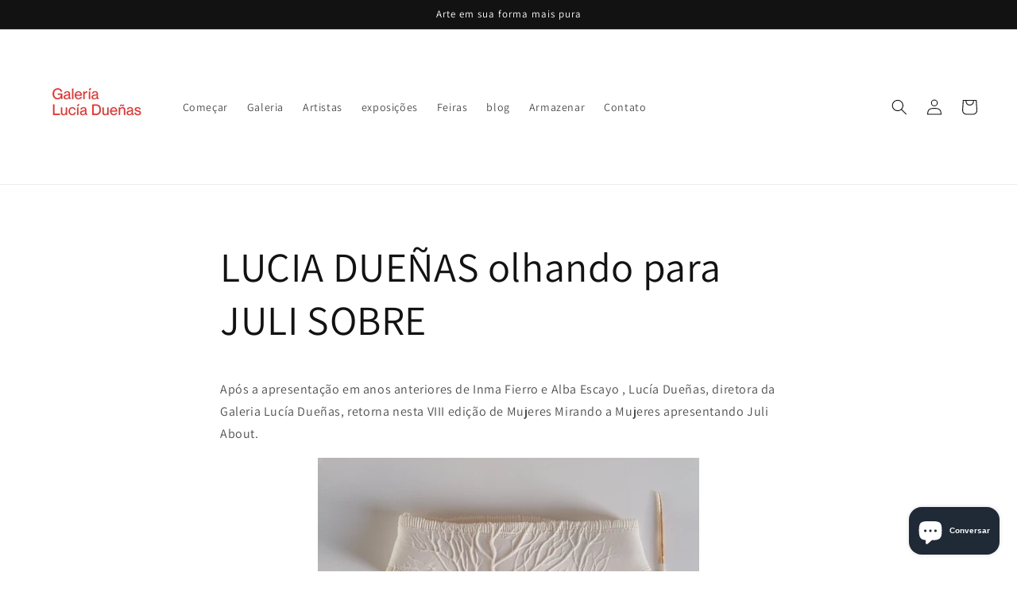

--- FILE ---
content_type: text/html; charset=utf-8
request_url: https://www.luciaduenasgaleria.com/pt/pages/lucia-duenas-mirando-a-juli-about
body_size: 35617
content:
<!doctype html>
<html class="no-js" lang="pt-PT">
  <head>
    <meta charset="utf-8">
    <meta http-equiv="X-UA-Compatible" content="IE=edge">
    <meta name="viewport" content="width=device-width,initial-scale=1">
    <meta name="theme-color" content="">
    <link rel="canonical" href="https://www.luciaduenasgaleria.com/pt/pages/lucia-duenas-mirando-a-juli-about">
    <link rel="preconnect" href="https://cdn.shopify.com" crossorigin><link rel="icon" type="image/png" href="//www.luciaduenasgaleria.com/cdn/shop/files/47357513_766969826971802_1319011669514387456_n_32x32.png?v=1641758101"><link rel="preconnect" href="https://fonts.shopifycdn.com" crossorigin><title>
      LUCIA DUEÑAS olhando para JULI SOBRE
 &ndash; Galería Lucía Dueñas</title>

    
      <meta name="description" content="Após a apresentação em anos anteriores de Inma Fierro e Alba Escayo , Lucía Dueñas, diretora da Galeria Lucía Dueñas, retorna nesta VIII edição de Mujeres Mirando a Mujeres apresentando Juli About.  Histórias sem palavras VII, 2020. Porcelana parcialmente esmaltada e linha para bordar, escala real. A cerâmica enganosam">
    

    

<meta property="og:site_name" content="Galería Lucía Dueñas">
<meta property="og:url" content="https://www.luciaduenasgaleria.com/pt/pages/lucia-duenas-mirando-a-juli-about">
<meta property="og:title" content="LUCIA DUEÑAS olhando para JULI SOBRE">
<meta property="og:type" content="website">
<meta property="og:description" content="Após a apresentação em anos anteriores de Inma Fierro e Alba Escayo , Lucía Dueñas, diretora da Galeria Lucía Dueñas, retorna nesta VIII edição de Mujeres Mirando a Mujeres apresentando Juli About.  Histórias sem palavras VII, 2020. Porcelana parcialmente esmaltada e linha para bordar, escala real. A cerâmica enganosam"><meta property="og:image" content="http://www.luciaduenasgaleria.com/cdn/shop/files/47357513_766969826971802_1319011669514387456_n.png?v=1641758101">
  <meta property="og:image:secure_url" content="https://www.luciaduenasgaleria.com/cdn/shop/files/47357513_766969826971802_1319011669514387456_n.png?v=1641758101">
  <meta property="og:image:width" content="1200">
  <meta property="og:image:height" content="628"><meta name="twitter:site" content="@luciadsgaleria"><meta name="twitter:card" content="summary_large_image">
<meta name="twitter:title" content="LUCIA DUEÑAS olhando para JULI SOBRE">
<meta name="twitter:description" content="Após a apresentação em anos anteriores de Inma Fierro e Alba Escayo , Lucía Dueñas, diretora da Galeria Lucía Dueñas, retorna nesta VIII edição de Mujeres Mirando a Mujeres apresentando Juli About.  Histórias sem palavras VII, 2020. Porcelana parcialmente esmaltada e linha para bordar, escala real. A cerâmica enganosam">


    <script src="//www.luciaduenasgaleria.com/cdn/shop/t/1/assets/global.js?v=134895141903428787311641756842" defer="defer"></script>
    <script>window.performance && window.performance.mark && window.performance.mark('shopify.content_for_header.start');</script><meta name="google-site-verification" content="1kYRxZTV8GG3A2qibFqYs7E3NauMc9k6cDCBvXf4gto">
<meta id="shopify-digital-wallet" name="shopify-digital-wallet" content="/62241112295/digital_wallets/dialog">
<meta name="shopify-checkout-api-token" content="865c2ae18e23f199bf5f4cd41568ab10">
<meta id="in-context-paypal-metadata" data-shop-id="62241112295" data-venmo-supported="false" data-environment="production" data-locale="en_US" data-paypal-v4="true" data-currency="EUR">
<link rel="alternate" hreflang="x-default" href="https://www.luciaduenasgaleria.com/pages/lucia-duenas-mirando-a-juli-about">
<link rel="alternate" hreflang="es" href="https://www.luciaduenasgaleria.com/pages/lucia-duenas-mirando-a-juli-about">
<link rel="alternate" hreflang="pt" href="https://www.luciaduenasgaleria.com/pt/pages/lucia-duenas-mirando-a-juli-about">
<link rel="alternate" hreflang="en" href="https://www.luciaduenasgaleria.com/en/pages/lucia-duenas-mirando-a-juli-about">
<link rel="alternate" hreflang="es-AC" href="https://www.luciaduenasgaleria.com/es-pt/pages/lucia-duenas-mirando-a-juli-about">
<link rel="alternate" hreflang="pt-AC" href="https://www.luciaduenasgaleria.com/pt-pt/pages/lucia-duenas-mirando-a-juli-about">
<link rel="alternate" hreflang="en-AC" href="https://www.luciaduenasgaleria.com/en-pt/pages/lucia-duenas-mirando-a-juli-about">
<link rel="alternate" hreflang="es-AD" href="https://www.luciaduenasgaleria.com/es-pt/pages/lucia-duenas-mirando-a-juli-about">
<link rel="alternate" hreflang="pt-AD" href="https://www.luciaduenasgaleria.com/pt-pt/pages/lucia-duenas-mirando-a-juli-about">
<link rel="alternate" hreflang="en-AD" href="https://www.luciaduenasgaleria.com/en-pt/pages/lucia-duenas-mirando-a-juli-about">
<link rel="alternate" hreflang="es-AE" href="https://www.luciaduenasgaleria.com/es-pt/pages/lucia-duenas-mirando-a-juli-about">
<link rel="alternate" hreflang="pt-AE" href="https://www.luciaduenasgaleria.com/pt-pt/pages/lucia-duenas-mirando-a-juli-about">
<link rel="alternate" hreflang="en-AE" href="https://www.luciaduenasgaleria.com/en-pt/pages/lucia-duenas-mirando-a-juli-about">
<link rel="alternate" hreflang="es-AF" href="https://www.luciaduenasgaleria.com/es-pt/pages/lucia-duenas-mirando-a-juli-about">
<link rel="alternate" hreflang="pt-AF" href="https://www.luciaduenasgaleria.com/pt-pt/pages/lucia-duenas-mirando-a-juli-about">
<link rel="alternate" hreflang="en-AF" href="https://www.luciaduenasgaleria.com/en-pt/pages/lucia-duenas-mirando-a-juli-about">
<link rel="alternate" hreflang="es-AG" href="https://www.luciaduenasgaleria.com/es-pt/pages/lucia-duenas-mirando-a-juli-about">
<link rel="alternate" hreflang="pt-AG" href="https://www.luciaduenasgaleria.com/pt-pt/pages/lucia-duenas-mirando-a-juli-about">
<link rel="alternate" hreflang="en-AG" href="https://www.luciaduenasgaleria.com/en-pt/pages/lucia-duenas-mirando-a-juli-about">
<link rel="alternate" hreflang="es-AI" href="https://www.luciaduenasgaleria.com/es-pt/pages/lucia-duenas-mirando-a-juli-about">
<link rel="alternate" hreflang="pt-AI" href="https://www.luciaduenasgaleria.com/pt-pt/pages/lucia-duenas-mirando-a-juli-about">
<link rel="alternate" hreflang="en-AI" href="https://www.luciaduenasgaleria.com/en-pt/pages/lucia-duenas-mirando-a-juli-about">
<link rel="alternate" hreflang="es-AL" href="https://www.luciaduenasgaleria.com/es-pt/pages/lucia-duenas-mirando-a-juli-about">
<link rel="alternate" hreflang="pt-AL" href="https://www.luciaduenasgaleria.com/pt-pt/pages/lucia-duenas-mirando-a-juli-about">
<link rel="alternate" hreflang="en-AL" href="https://www.luciaduenasgaleria.com/en-pt/pages/lucia-duenas-mirando-a-juli-about">
<link rel="alternate" hreflang="es-AM" href="https://www.luciaduenasgaleria.com/es-pt/pages/lucia-duenas-mirando-a-juli-about">
<link rel="alternate" hreflang="pt-AM" href="https://www.luciaduenasgaleria.com/pt-pt/pages/lucia-duenas-mirando-a-juli-about">
<link rel="alternate" hreflang="en-AM" href="https://www.luciaduenasgaleria.com/en-pt/pages/lucia-duenas-mirando-a-juli-about">
<link rel="alternate" hreflang="es-AO" href="https://www.luciaduenasgaleria.com/es-pt/pages/lucia-duenas-mirando-a-juli-about">
<link rel="alternate" hreflang="pt-AO" href="https://www.luciaduenasgaleria.com/pt-pt/pages/lucia-duenas-mirando-a-juli-about">
<link rel="alternate" hreflang="en-AO" href="https://www.luciaduenasgaleria.com/en-pt/pages/lucia-duenas-mirando-a-juli-about">
<link rel="alternate" hreflang="es-AR" href="https://www.luciaduenasgaleria.com/es-pt/pages/lucia-duenas-mirando-a-juli-about">
<link rel="alternate" hreflang="pt-AR" href="https://www.luciaduenasgaleria.com/pt-pt/pages/lucia-duenas-mirando-a-juli-about">
<link rel="alternate" hreflang="en-AR" href="https://www.luciaduenasgaleria.com/en-pt/pages/lucia-duenas-mirando-a-juli-about">
<link rel="alternate" hreflang="es-AT" href="https://www.luciaduenasgaleria.com/es-pt/pages/lucia-duenas-mirando-a-juli-about">
<link rel="alternate" hreflang="pt-AT" href="https://www.luciaduenasgaleria.com/pt-pt/pages/lucia-duenas-mirando-a-juli-about">
<link rel="alternate" hreflang="en-AT" href="https://www.luciaduenasgaleria.com/en-pt/pages/lucia-duenas-mirando-a-juli-about">
<link rel="alternate" hreflang="es-AU" href="https://www.luciaduenasgaleria.com/es-pt/pages/lucia-duenas-mirando-a-juli-about">
<link rel="alternate" hreflang="pt-AU" href="https://www.luciaduenasgaleria.com/pt-pt/pages/lucia-duenas-mirando-a-juli-about">
<link rel="alternate" hreflang="en-AU" href="https://www.luciaduenasgaleria.com/en-pt/pages/lucia-duenas-mirando-a-juli-about">
<link rel="alternate" hreflang="es-AW" href="https://www.luciaduenasgaleria.com/es-pt/pages/lucia-duenas-mirando-a-juli-about">
<link rel="alternate" hreflang="pt-AW" href="https://www.luciaduenasgaleria.com/pt-pt/pages/lucia-duenas-mirando-a-juli-about">
<link rel="alternate" hreflang="en-AW" href="https://www.luciaduenasgaleria.com/en-pt/pages/lucia-duenas-mirando-a-juli-about">
<link rel="alternate" hreflang="es-AX" href="https://www.luciaduenasgaleria.com/es-pt/pages/lucia-duenas-mirando-a-juli-about">
<link rel="alternate" hreflang="pt-AX" href="https://www.luciaduenasgaleria.com/pt-pt/pages/lucia-duenas-mirando-a-juli-about">
<link rel="alternate" hreflang="en-AX" href="https://www.luciaduenasgaleria.com/en-pt/pages/lucia-duenas-mirando-a-juli-about">
<link rel="alternate" hreflang="es-AZ" href="https://www.luciaduenasgaleria.com/es-pt/pages/lucia-duenas-mirando-a-juli-about">
<link rel="alternate" hreflang="pt-AZ" href="https://www.luciaduenasgaleria.com/pt-pt/pages/lucia-duenas-mirando-a-juli-about">
<link rel="alternate" hreflang="en-AZ" href="https://www.luciaduenasgaleria.com/en-pt/pages/lucia-duenas-mirando-a-juli-about">
<link rel="alternate" hreflang="es-BA" href="https://www.luciaduenasgaleria.com/es-pt/pages/lucia-duenas-mirando-a-juli-about">
<link rel="alternate" hreflang="pt-BA" href="https://www.luciaduenasgaleria.com/pt-pt/pages/lucia-duenas-mirando-a-juli-about">
<link rel="alternate" hreflang="en-BA" href="https://www.luciaduenasgaleria.com/en-pt/pages/lucia-duenas-mirando-a-juli-about">
<link rel="alternate" hreflang="es-BB" href="https://www.luciaduenasgaleria.com/es-pt/pages/lucia-duenas-mirando-a-juli-about">
<link rel="alternate" hreflang="pt-BB" href="https://www.luciaduenasgaleria.com/pt-pt/pages/lucia-duenas-mirando-a-juli-about">
<link rel="alternate" hreflang="en-BB" href="https://www.luciaduenasgaleria.com/en-pt/pages/lucia-duenas-mirando-a-juli-about">
<link rel="alternate" hreflang="es-BD" href="https://www.luciaduenasgaleria.com/es-pt/pages/lucia-duenas-mirando-a-juli-about">
<link rel="alternate" hreflang="pt-BD" href="https://www.luciaduenasgaleria.com/pt-pt/pages/lucia-duenas-mirando-a-juli-about">
<link rel="alternate" hreflang="en-BD" href="https://www.luciaduenasgaleria.com/en-pt/pages/lucia-duenas-mirando-a-juli-about">
<link rel="alternate" hreflang="es-BE" href="https://www.luciaduenasgaleria.com/es-pt/pages/lucia-duenas-mirando-a-juli-about">
<link rel="alternate" hreflang="pt-BE" href="https://www.luciaduenasgaleria.com/pt-pt/pages/lucia-duenas-mirando-a-juli-about">
<link rel="alternate" hreflang="en-BE" href="https://www.luciaduenasgaleria.com/en-pt/pages/lucia-duenas-mirando-a-juli-about">
<link rel="alternate" hreflang="es-BF" href="https://www.luciaduenasgaleria.com/es-pt/pages/lucia-duenas-mirando-a-juli-about">
<link rel="alternate" hreflang="pt-BF" href="https://www.luciaduenasgaleria.com/pt-pt/pages/lucia-duenas-mirando-a-juli-about">
<link rel="alternate" hreflang="en-BF" href="https://www.luciaduenasgaleria.com/en-pt/pages/lucia-duenas-mirando-a-juli-about">
<link rel="alternate" hreflang="es-BG" href="https://www.luciaduenasgaleria.com/es-pt/pages/lucia-duenas-mirando-a-juli-about">
<link rel="alternate" hreflang="pt-BG" href="https://www.luciaduenasgaleria.com/pt-pt/pages/lucia-duenas-mirando-a-juli-about">
<link rel="alternate" hreflang="en-BG" href="https://www.luciaduenasgaleria.com/en-pt/pages/lucia-duenas-mirando-a-juli-about">
<link rel="alternate" hreflang="es-BH" href="https://www.luciaduenasgaleria.com/es-pt/pages/lucia-duenas-mirando-a-juli-about">
<link rel="alternate" hreflang="pt-BH" href="https://www.luciaduenasgaleria.com/pt-pt/pages/lucia-duenas-mirando-a-juli-about">
<link rel="alternate" hreflang="en-BH" href="https://www.luciaduenasgaleria.com/en-pt/pages/lucia-duenas-mirando-a-juli-about">
<link rel="alternate" hreflang="es-BI" href="https://www.luciaduenasgaleria.com/es-pt/pages/lucia-duenas-mirando-a-juli-about">
<link rel="alternate" hreflang="pt-BI" href="https://www.luciaduenasgaleria.com/pt-pt/pages/lucia-duenas-mirando-a-juli-about">
<link rel="alternate" hreflang="en-BI" href="https://www.luciaduenasgaleria.com/en-pt/pages/lucia-duenas-mirando-a-juli-about">
<link rel="alternate" hreflang="es-BJ" href="https://www.luciaduenasgaleria.com/es-pt/pages/lucia-duenas-mirando-a-juli-about">
<link rel="alternate" hreflang="pt-BJ" href="https://www.luciaduenasgaleria.com/pt-pt/pages/lucia-duenas-mirando-a-juli-about">
<link rel="alternate" hreflang="en-BJ" href="https://www.luciaduenasgaleria.com/en-pt/pages/lucia-duenas-mirando-a-juli-about">
<link rel="alternate" hreflang="es-BL" href="https://www.luciaduenasgaleria.com/es-pt/pages/lucia-duenas-mirando-a-juli-about">
<link rel="alternate" hreflang="pt-BL" href="https://www.luciaduenasgaleria.com/pt-pt/pages/lucia-duenas-mirando-a-juli-about">
<link rel="alternate" hreflang="en-BL" href="https://www.luciaduenasgaleria.com/en-pt/pages/lucia-duenas-mirando-a-juli-about">
<link rel="alternate" hreflang="es-BM" href="https://www.luciaduenasgaleria.com/es-pt/pages/lucia-duenas-mirando-a-juli-about">
<link rel="alternate" hreflang="pt-BM" href="https://www.luciaduenasgaleria.com/pt-pt/pages/lucia-duenas-mirando-a-juli-about">
<link rel="alternate" hreflang="en-BM" href="https://www.luciaduenasgaleria.com/en-pt/pages/lucia-duenas-mirando-a-juli-about">
<link rel="alternate" hreflang="es-BN" href="https://www.luciaduenasgaleria.com/es-pt/pages/lucia-duenas-mirando-a-juli-about">
<link rel="alternate" hreflang="pt-BN" href="https://www.luciaduenasgaleria.com/pt-pt/pages/lucia-duenas-mirando-a-juli-about">
<link rel="alternate" hreflang="en-BN" href="https://www.luciaduenasgaleria.com/en-pt/pages/lucia-duenas-mirando-a-juli-about">
<link rel="alternate" hreflang="es-BO" href="https://www.luciaduenasgaleria.com/es-pt/pages/lucia-duenas-mirando-a-juli-about">
<link rel="alternate" hreflang="pt-BO" href="https://www.luciaduenasgaleria.com/pt-pt/pages/lucia-duenas-mirando-a-juli-about">
<link rel="alternate" hreflang="en-BO" href="https://www.luciaduenasgaleria.com/en-pt/pages/lucia-duenas-mirando-a-juli-about">
<link rel="alternate" hreflang="es-BQ" href="https://www.luciaduenasgaleria.com/es-pt/pages/lucia-duenas-mirando-a-juli-about">
<link rel="alternate" hreflang="pt-BQ" href="https://www.luciaduenasgaleria.com/pt-pt/pages/lucia-duenas-mirando-a-juli-about">
<link rel="alternate" hreflang="en-BQ" href="https://www.luciaduenasgaleria.com/en-pt/pages/lucia-duenas-mirando-a-juli-about">
<link rel="alternate" hreflang="es-BR" href="https://www.luciaduenasgaleria.com/es-pt/pages/lucia-duenas-mirando-a-juli-about">
<link rel="alternate" hreflang="pt-BR" href="https://www.luciaduenasgaleria.com/pt-pt/pages/lucia-duenas-mirando-a-juli-about">
<link rel="alternate" hreflang="en-BR" href="https://www.luciaduenasgaleria.com/en-pt/pages/lucia-duenas-mirando-a-juli-about">
<link rel="alternate" hreflang="es-BS" href="https://www.luciaduenasgaleria.com/es-pt/pages/lucia-duenas-mirando-a-juli-about">
<link rel="alternate" hreflang="pt-BS" href="https://www.luciaduenasgaleria.com/pt-pt/pages/lucia-duenas-mirando-a-juli-about">
<link rel="alternate" hreflang="en-BS" href="https://www.luciaduenasgaleria.com/en-pt/pages/lucia-duenas-mirando-a-juli-about">
<link rel="alternate" hreflang="es-BT" href="https://www.luciaduenasgaleria.com/es-pt/pages/lucia-duenas-mirando-a-juli-about">
<link rel="alternate" hreflang="pt-BT" href="https://www.luciaduenasgaleria.com/pt-pt/pages/lucia-duenas-mirando-a-juli-about">
<link rel="alternate" hreflang="en-BT" href="https://www.luciaduenasgaleria.com/en-pt/pages/lucia-duenas-mirando-a-juli-about">
<link rel="alternate" hreflang="es-BW" href="https://www.luciaduenasgaleria.com/es-pt/pages/lucia-duenas-mirando-a-juli-about">
<link rel="alternate" hreflang="pt-BW" href="https://www.luciaduenasgaleria.com/pt-pt/pages/lucia-duenas-mirando-a-juli-about">
<link rel="alternate" hreflang="en-BW" href="https://www.luciaduenasgaleria.com/en-pt/pages/lucia-duenas-mirando-a-juli-about">
<link rel="alternate" hreflang="es-BY" href="https://www.luciaduenasgaleria.com/es-pt/pages/lucia-duenas-mirando-a-juli-about">
<link rel="alternate" hreflang="pt-BY" href="https://www.luciaduenasgaleria.com/pt-pt/pages/lucia-duenas-mirando-a-juli-about">
<link rel="alternate" hreflang="en-BY" href="https://www.luciaduenasgaleria.com/en-pt/pages/lucia-duenas-mirando-a-juli-about">
<link rel="alternate" hreflang="es-BZ" href="https://www.luciaduenasgaleria.com/es-pt/pages/lucia-duenas-mirando-a-juli-about">
<link rel="alternate" hreflang="pt-BZ" href="https://www.luciaduenasgaleria.com/pt-pt/pages/lucia-duenas-mirando-a-juli-about">
<link rel="alternate" hreflang="en-BZ" href="https://www.luciaduenasgaleria.com/en-pt/pages/lucia-duenas-mirando-a-juli-about">
<link rel="alternate" hreflang="es-CA" href="https://www.luciaduenasgaleria.com/es-pt/pages/lucia-duenas-mirando-a-juli-about">
<link rel="alternate" hreflang="pt-CA" href="https://www.luciaduenasgaleria.com/pt-pt/pages/lucia-duenas-mirando-a-juli-about">
<link rel="alternate" hreflang="en-CA" href="https://www.luciaduenasgaleria.com/en-pt/pages/lucia-duenas-mirando-a-juli-about">
<link rel="alternate" hreflang="es-CC" href="https://www.luciaduenasgaleria.com/es-pt/pages/lucia-duenas-mirando-a-juli-about">
<link rel="alternate" hreflang="pt-CC" href="https://www.luciaduenasgaleria.com/pt-pt/pages/lucia-duenas-mirando-a-juli-about">
<link rel="alternate" hreflang="en-CC" href="https://www.luciaduenasgaleria.com/en-pt/pages/lucia-duenas-mirando-a-juli-about">
<link rel="alternate" hreflang="es-CD" href="https://www.luciaduenasgaleria.com/es-pt/pages/lucia-duenas-mirando-a-juli-about">
<link rel="alternate" hreflang="pt-CD" href="https://www.luciaduenasgaleria.com/pt-pt/pages/lucia-duenas-mirando-a-juli-about">
<link rel="alternate" hreflang="en-CD" href="https://www.luciaduenasgaleria.com/en-pt/pages/lucia-duenas-mirando-a-juli-about">
<link rel="alternate" hreflang="es-CF" href="https://www.luciaduenasgaleria.com/es-pt/pages/lucia-duenas-mirando-a-juli-about">
<link rel="alternate" hreflang="pt-CF" href="https://www.luciaduenasgaleria.com/pt-pt/pages/lucia-duenas-mirando-a-juli-about">
<link rel="alternate" hreflang="en-CF" href="https://www.luciaduenasgaleria.com/en-pt/pages/lucia-duenas-mirando-a-juli-about">
<link rel="alternate" hreflang="es-CG" href="https://www.luciaduenasgaleria.com/es-pt/pages/lucia-duenas-mirando-a-juli-about">
<link rel="alternate" hreflang="pt-CG" href="https://www.luciaduenasgaleria.com/pt-pt/pages/lucia-duenas-mirando-a-juli-about">
<link rel="alternate" hreflang="en-CG" href="https://www.luciaduenasgaleria.com/en-pt/pages/lucia-duenas-mirando-a-juli-about">
<link rel="alternate" hreflang="es-CH" href="https://www.luciaduenasgaleria.com/es-pt/pages/lucia-duenas-mirando-a-juli-about">
<link rel="alternate" hreflang="pt-CH" href="https://www.luciaduenasgaleria.com/pt-pt/pages/lucia-duenas-mirando-a-juli-about">
<link rel="alternate" hreflang="en-CH" href="https://www.luciaduenasgaleria.com/en-pt/pages/lucia-duenas-mirando-a-juli-about">
<link rel="alternate" hreflang="es-CI" href="https://www.luciaduenasgaleria.com/es-pt/pages/lucia-duenas-mirando-a-juli-about">
<link rel="alternate" hreflang="pt-CI" href="https://www.luciaduenasgaleria.com/pt-pt/pages/lucia-duenas-mirando-a-juli-about">
<link rel="alternate" hreflang="en-CI" href="https://www.luciaduenasgaleria.com/en-pt/pages/lucia-duenas-mirando-a-juli-about">
<link rel="alternate" hreflang="es-CK" href="https://www.luciaduenasgaleria.com/es-pt/pages/lucia-duenas-mirando-a-juli-about">
<link rel="alternate" hreflang="pt-CK" href="https://www.luciaduenasgaleria.com/pt-pt/pages/lucia-duenas-mirando-a-juli-about">
<link rel="alternate" hreflang="en-CK" href="https://www.luciaduenasgaleria.com/en-pt/pages/lucia-duenas-mirando-a-juli-about">
<link rel="alternate" hreflang="es-CL" href="https://www.luciaduenasgaleria.com/es-pt/pages/lucia-duenas-mirando-a-juli-about">
<link rel="alternate" hreflang="pt-CL" href="https://www.luciaduenasgaleria.com/pt-pt/pages/lucia-duenas-mirando-a-juli-about">
<link rel="alternate" hreflang="en-CL" href="https://www.luciaduenasgaleria.com/en-pt/pages/lucia-duenas-mirando-a-juli-about">
<link rel="alternate" hreflang="es-CM" href="https://www.luciaduenasgaleria.com/es-pt/pages/lucia-duenas-mirando-a-juli-about">
<link rel="alternate" hreflang="pt-CM" href="https://www.luciaduenasgaleria.com/pt-pt/pages/lucia-duenas-mirando-a-juli-about">
<link rel="alternate" hreflang="en-CM" href="https://www.luciaduenasgaleria.com/en-pt/pages/lucia-duenas-mirando-a-juli-about">
<link rel="alternate" hreflang="es-CN" href="https://www.luciaduenasgaleria.com/es-pt/pages/lucia-duenas-mirando-a-juli-about">
<link rel="alternate" hreflang="pt-CN" href="https://www.luciaduenasgaleria.com/pt-pt/pages/lucia-duenas-mirando-a-juli-about">
<link rel="alternate" hreflang="en-CN" href="https://www.luciaduenasgaleria.com/en-pt/pages/lucia-duenas-mirando-a-juli-about">
<link rel="alternate" hreflang="es-CO" href="https://www.luciaduenasgaleria.com/es-pt/pages/lucia-duenas-mirando-a-juli-about">
<link rel="alternate" hreflang="pt-CO" href="https://www.luciaduenasgaleria.com/pt-pt/pages/lucia-duenas-mirando-a-juli-about">
<link rel="alternate" hreflang="en-CO" href="https://www.luciaduenasgaleria.com/en-pt/pages/lucia-duenas-mirando-a-juli-about">
<link rel="alternate" hreflang="es-CR" href="https://www.luciaduenasgaleria.com/es-pt/pages/lucia-duenas-mirando-a-juli-about">
<link rel="alternate" hreflang="pt-CR" href="https://www.luciaduenasgaleria.com/pt-pt/pages/lucia-duenas-mirando-a-juli-about">
<link rel="alternate" hreflang="en-CR" href="https://www.luciaduenasgaleria.com/en-pt/pages/lucia-duenas-mirando-a-juli-about">
<link rel="alternate" hreflang="es-CV" href="https://www.luciaduenasgaleria.com/es-pt/pages/lucia-duenas-mirando-a-juli-about">
<link rel="alternate" hreflang="pt-CV" href="https://www.luciaduenasgaleria.com/pt-pt/pages/lucia-duenas-mirando-a-juli-about">
<link rel="alternate" hreflang="en-CV" href="https://www.luciaduenasgaleria.com/en-pt/pages/lucia-duenas-mirando-a-juli-about">
<link rel="alternate" hreflang="es-CW" href="https://www.luciaduenasgaleria.com/es-pt/pages/lucia-duenas-mirando-a-juli-about">
<link rel="alternate" hreflang="pt-CW" href="https://www.luciaduenasgaleria.com/pt-pt/pages/lucia-duenas-mirando-a-juli-about">
<link rel="alternate" hreflang="en-CW" href="https://www.luciaduenasgaleria.com/en-pt/pages/lucia-duenas-mirando-a-juli-about">
<link rel="alternate" hreflang="es-CX" href="https://www.luciaduenasgaleria.com/es-pt/pages/lucia-duenas-mirando-a-juli-about">
<link rel="alternate" hreflang="pt-CX" href="https://www.luciaduenasgaleria.com/pt-pt/pages/lucia-duenas-mirando-a-juli-about">
<link rel="alternate" hreflang="en-CX" href="https://www.luciaduenasgaleria.com/en-pt/pages/lucia-duenas-mirando-a-juli-about">
<link rel="alternate" hreflang="es-CY" href="https://www.luciaduenasgaleria.com/es-pt/pages/lucia-duenas-mirando-a-juli-about">
<link rel="alternate" hreflang="pt-CY" href="https://www.luciaduenasgaleria.com/pt-pt/pages/lucia-duenas-mirando-a-juli-about">
<link rel="alternate" hreflang="en-CY" href="https://www.luciaduenasgaleria.com/en-pt/pages/lucia-duenas-mirando-a-juli-about">
<link rel="alternate" hreflang="es-CZ" href="https://www.luciaduenasgaleria.com/es-pt/pages/lucia-duenas-mirando-a-juli-about">
<link rel="alternate" hreflang="pt-CZ" href="https://www.luciaduenasgaleria.com/pt-pt/pages/lucia-duenas-mirando-a-juli-about">
<link rel="alternate" hreflang="en-CZ" href="https://www.luciaduenasgaleria.com/en-pt/pages/lucia-duenas-mirando-a-juli-about">
<link rel="alternate" hreflang="es-DE" href="https://www.luciaduenasgaleria.com/es-pt/pages/lucia-duenas-mirando-a-juli-about">
<link rel="alternate" hreflang="pt-DE" href="https://www.luciaduenasgaleria.com/pt-pt/pages/lucia-duenas-mirando-a-juli-about">
<link rel="alternate" hreflang="en-DE" href="https://www.luciaduenasgaleria.com/en-pt/pages/lucia-duenas-mirando-a-juli-about">
<link rel="alternate" hreflang="es-DJ" href="https://www.luciaduenasgaleria.com/es-pt/pages/lucia-duenas-mirando-a-juli-about">
<link rel="alternate" hreflang="pt-DJ" href="https://www.luciaduenasgaleria.com/pt-pt/pages/lucia-duenas-mirando-a-juli-about">
<link rel="alternate" hreflang="en-DJ" href="https://www.luciaduenasgaleria.com/en-pt/pages/lucia-duenas-mirando-a-juli-about">
<link rel="alternate" hreflang="es-DK" href="https://www.luciaduenasgaleria.com/es-pt/pages/lucia-duenas-mirando-a-juli-about">
<link rel="alternate" hreflang="pt-DK" href="https://www.luciaduenasgaleria.com/pt-pt/pages/lucia-duenas-mirando-a-juli-about">
<link rel="alternate" hreflang="en-DK" href="https://www.luciaduenasgaleria.com/en-pt/pages/lucia-duenas-mirando-a-juli-about">
<link rel="alternate" hreflang="es-DM" href="https://www.luciaduenasgaleria.com/es-pt/pages/lucia-duenas-mirando-a-juli-about">
<link rel="alternate" hreflang="pt-DM" href="https://www.luciaduenasgaleria.com/pt-pt/pages/lucia-duenas-mirando-a-juli-about">
<link rel="alternate" hreflang="en-DM" href="https://www.luciaduenasgaleria.com/en-pt/pages/lucia-duenas-mirando-a-juli-about">
<link rel="alternate" hreflang="es-DO" href="https://www.luciaduenasgaleria.com/es-pt/pages/lucia-duenas-mirando-a-juli-about">
<link rel="alternate" hreflang="pt-DO" href="https://www.luciaduenasgaleria.com/pt-pt/pages/lucia-duenas-mirando-a-juli-about">
<link rel="alternate" hreflang="en-DO" href="https://www.luciaduenasgaleria.com/en-pt/pages/lucia-duenas-mirando-a-juli-about">
<link rel="alternate" hreflang="es-DZ" href="https://www.luciaduenasgaleria.com/es-pt/pages/lucia-duenas-mirando-a-juli-about">
<link rel="alternate" hreflang="pt-DZ" href="https://www.luciaduenasgaleria.com/pt-pt/pages/lucia-duenas-mirando-a-juli-about">
<link rel="alternate" hreflang="en-DZ" href="https://www.luciaduenasgaleria.com/en-pt/pages/lucia-duenas-mirando-a-juli-about">
<link rel="alternate" hreflang="es-EC" href="https://www.luciaduenasgaleria.com/es-pt/pages/lucia-duenas-mirando-a-juli-about">
<link rel="alternate" hreflang="pt-EC" href="https://www.luciaduenasgaleria.com/pt-pt/pages/lucia-duenas-mirando-a-juli-about">
<link rel="alternate" hreflang="en-EC" href="https://www.luciaduenasgaleria.com/en-pt/pages/lucia-duenas-mirando-a-juli-about">
<link rel="alternate" hreflang="es-EE" href="https://www.luciaduenasgaleria.com/es-pt/pages/lucia-duenas-mirando-a-juli-about">
<link rel="alternate" hreflang="pt-EE" href="https://www.luciaduenasgaleria.com/pt-pt/pages/lucia-duenas-mirando-a-juli-about">
<link rel="alternate" hreflang="en-EE" href="https://www.luciaduenasgaleria.com/en-pt/pages/lucia-duenas-mirando-a-juli-about">
<link rel="alternate" hreflang="es-EG" href="https://www.luciaduenasgaleria.com/es-pt/pages/lucia-duenas-mirando-a-juli-about">
<link rel="alternate" hreflang="pt-EG" href="https://www.luciaduenasgaleria.com/pt-pt/pages/lucia-duenas-mirando-a-juli-about">
<link rel="alternate" hreflang="en-EG" href="https://www.luciaduenasgaleria.com/en-pt/pages/lucia-duenas-mirando-a-juli-about">
<link rel="alternate" hreflang="es-EH" href="https://www.luciaduenasgaleria.com/es-pt/pages/lucia-duenas-mirando-a-juli-about">
<link rel="alternate" hreflang="pt-EH" href="https://www.luciaduenasgaleria.com/pt-pt/pages/lucia-duenas-mirando-a-juli-about">
<link rel="alternate" hreflang="en-EH" href="https://www.luciaduenasgaleria.com/en-pt/pages/lucia-duenas-mirando-a-juli-about">
<link rel="alternate" hreflang="es-ER" href="https://www.luciaduenasgaleria.com/es-pt/pages/lucia-duenas-mirando-a-juli-about">
<link rel="alternate" hreflang="pt-ER" href="https://www.luciaduenasgaleria.com/pt-pt/pages/lucia-duenas-mirando-a-juli-about">
<link rel="alternate" hreflang="en-ER" href="https://www.luciaduenasgaleria.com/en-pt/pages/lucia-duenas-mirando-a-juli-about">
<link rel="alternate" hreflang="es-ET" href="https://www.luciaduenasgaleria.com/es-pt/pages/lucia-duenas-mirando-a-juli-about">
<link rel="alternate" hreflang="pt-ET" href="https://www.luciaduenasgaleria.com/pt-pt/pages/lucia-duenas-mirando-a-juli-about">
<link rel="alternate" hreflang="en-ET" href="https://www.luciaduenasgaleria.com/en-pt/pages/lucia-duenas-mirando-a-juli-about">
<link rel="alternate" hreflang="es-FI" href="https://www.luciaduenasgaleria.com/es-pt/pages/lucia-duenas-mirando-a-juli-about">
<link rel="alternate" hreflang="pt-FI" href="https://www.luciaduenasgaleria.com/pt-pt/pages/lucia-duenas-mirando-a-juli-about">
<link rel="alternate" hreflang="en-FI" href="https://www.luciaduenasgaleria.com/en-pt/pages/lucia-duenas-mirando-a-juli-about">
<link rel="alternate" hreflang="es-FJ" href="https://www.luciaduenasgaleria.com/es-pt/pages/lucia-duenas-mirando-a-juli-about">
<link rel="alternate" hreflang="pt-FJ" href="https://www.luciaduenasgaleria.com/pt-pt/pages/lucia-duenas-mirando-a-juli-about">
<link rel="alternate" hreflang="en-FJ" href="https://www.luciaduenasgaleria.com/en-pt/pages/lucia-duenas-mirando-a-juli-about">
<link rel="alternate" hreflang="es-FK" href="https://www.luciaduenasgaleria.com/es-pt/pages/lucia-duenas-mirando-a-juli-about">
<link rel="alternate" hreflang="pt-FK" href="https://www.luciaduenasgaleria.com/pt-pt/pages/lucia-duenas-mirando-a-juli-about">
<link rel="alternate" hreflang="en-FK" href="https://www.luciaduenasgaleria.com/en-pt/pages/lucia-duenas-mirando-a-juli-about">
<link rel="alternate" hreflang="es-FO" href="https://www.luciaduenasgaleria.com/es-pt/pages/lucia-duenas-mirando-a-juli-about">
<link rel="alternate" hreflang="pt-FO" href="https://www.luciaduenasgaleria.com/pt-pt/pages/lucia-duenas-mirando-a-juli-about">
<link rel="alternate" hreflang="en-FO" href="https://www.luciaduenasgaleria.com/en-pt/pages/lucia-duenas-mirando-a-juli-about">
<link rel="alternate" hreflang="es-FR" href="https://www.luciaduenasgaleria.com/es-pt/pages/lucia-duenas-mirando-a-juli-about">
<link rel="alternate" hreflang="pt-FR" href="https://www.luciaduenasgaleria.com/pt-pt/pages/lucia-duenas-mirando-a-juli-about">
<link rel="alternate" hreflang="en-FR" href="https://www.luciaduenasgaleria.com/en-pt/pages/lucia-duenas-mirando-a-juli-about">
<link rel="alternate" hreflang="es-GA" href="https://www.luciaduenasgaleria.com/es-pt/pages/lucia-duenas-mirando-a-juli-about">
<link rel="alternate" hreflang="pt-GA" href="https://www.luciaduenasgaleria.com/pt-pt/pages/lucia-duenas-mirando-a-juli-about">
<link rel="alternate" hreflang="en-GA" href="https://www.luciaduenasgaleria.com/en-pt/pages/lucia-duenas-mirando-a-juli-about">
<link rel="alternate" hreflang="es-GB" href="https://www.luciaduenasgaleria.com/es-pt/pages/lucia-duenas-mirando-a-juli-about">
<link rel="alternate" hreflang="pt-GB" href="https://www.luciaduenasgaleria.com/pt-pt/pages/lucia-duenas-mirando-a-juli-about">
<link rel="alternate" hreflang="en-GB" href="https://www.luciaduenasgaleria.com/en-pt/pages/lucia-duenas-mirando-a-juli-about">
<link rel="alternate" hreflang="es-GD" href="https://www.luciaduenasgaleria.com/es-pt/pages/lucia-duenas-mirando-a-juli-about">
<link rel="alternate" hreflang="pt-GD" href="https://www.luciaduenasgaleria.com/pt-pt/pages/lucia-duenas-mirando-a-juli-about">
<link rel="alternate" hreflang="en-GD" href="https://www.luciaduenasgaleria.com/en-pt/pages/lucia-duenas-mirando-a-juli-about">
<link rel="alternate" hreflang="es-GE" href="https://www.luciaduenasgaleria.com/es-pt/pages/lucia-duenas-mirando-a-juli-about">
<link rel="alternate" hreflang="pt-GE" href="https://www.luciaduenasgaleria.com/pt-pt/pages/lucia-duenas-mirando-a-juli-about">
<link rel="alternate" hreflang="en-GE" href="https://www.luciaduenasgaleria.com/en-pt/pages/lucia-duenas-mirando-a-juli-about">
<link rel="alternate" hreflang="es-GF" href="https://www.luciaduenasgaleria.com/es-pt/pages/lucia-duenas-mirando-a-juli-about">
<link rel="alternate" hreflang="pt-GF" href="https://www.luciaduenasgaleria.com/pt-pt/pages/lucia-duenas-mirando-a-juli-about">
<link rel="alternate" hreflang="en-GF" href="https://www.luciaduenasgaleria.com/en-pt/pages/lucia-duenas-mirando-a-juli-about">
<link rel="alternate" hreflang="es-GG" href="https://www.luciaduenasgaleria.com/es-pt/pages/lucia-duenas-mirando-a-juli-about">
<link rel="alternate" hreflang="pt-GG" href="https://www.luciaduenasgaleria.com/pt-pt/pages/lucia-duenas-mirando-a-juli-about">
<link rel="alternate" hreflang="en-GG" href="https://www.luciaduenasgaleria.com/en-pt/pages/lucia-duenas-mirando-a-juli-about">
<link rel="alternate" hreflang="es-GH" href="https://www.luciaduenasgaleria.com/es-pt/pages/lucia-duenas-mirando-a-juli-about">
<link rel="alternate" hreflang="pt-GH" href="https://www.luciaduenasgaleria.com/pt-pt/pages/lucia-duenas-mirando-a-juli-about">
<link rel="alternate" hreflang="en-GH" href="https://www.luciaduenasgaleria.com/en-pt/pages/lucia-duenas-mirando-a-juli-about">
<link rel="alternate" hreflang="es-GI" href="https://www.luciaduenasgaleria.com/es-pt/pages/lucia-duenas-mirando-a-juli-about">
<link rel="alternate" hreflang="pt-GI" href="https://www.luciaduenasgaleria.com/pt-pt/pages/lucia-duenas-mirando-a-juli-about">
<link rel="alternate" hreflang="en-GI" href="https://www.luciaduenasgaleria.com/en-pt/pages/lucia-duenas-mirando-a-juli-about">
<link rel="alternate" hreflang="es-GL" href="https://www.luciaduenasgaleria.com/es-pt/pages/lucia-duenas-mirando-a-juli-about">
<link rel="alternate" hreflang="pt-GL" href="https://www.luciaduenasgaleria.com/pt-pt/pages/lucia-duenas-mirando-a-juli-about">
<link rel="alternate" hreflang="en-GL" href="https://www.luciaduenasgaleria.com/en-pt/pages/lucia-duenas-mirando-a-juli-about">
<link rel="alternate" hreflang="es-GM" href="https://www.luciaduenasgaleria.com/es-pt/pages/lucia-duenas-mirando-a-juli-about">
<link rel="alternate" hreflang="pt-GM" href="https://www.luciaduenasgaleria.com/pt-pt/pages/lucia-duenas-mirando-a-juli-about">
<link rel="alternate" hreflang="en-GM" href="https://www.luciaduenasgaleria.com/en-pt/pages/lucia-duenas-mirando-a-juli-about">
<link rel="alternate" hreflang="es-GN" href="https://www.luciaduenasgaleria.com/es-pt/pages/lucia-duenas-mirando-a-juli-about">
<link rel="alternate" hreflang="pt-GN" href="https://www.luciaduenasgaleria.com/pt-pt/pages/lucia-duenas-mirando-a-juli-about">
<link rel="alternate" hreflang="en-GN" href="https://www.luciaduenasgaleria.com/en-pt/pages/lucia-duenas-mirando-a-juli-about">
<link rel="alternate" hreflang="es-GP" href="https://www.luciaduenasgaleria.com/es-pt/pages/lucia-duenas-mirando-a-juli-about">
<link rel="alternate" hreflang="pt-GP" href="https://www.luciaduenasgaleria.com/pt-pt/pages/lucia-duenas-mirando-a-juli-about">
<link rel="alternate" hreflang="en-GP" href="https://www.luciaduenasgaleria.com/en-pt/pages/lucia-duenas-mirando-a-juli-about">
<link rel="alternate" hreflang="es-GQ" href="https://www.luciaduenasgaleria.com/es-pt/pages/lucia-duenas-mirando-a-juli-about">
<link rel="alternate" hreflang="pt-GQ" href="https://www.luciaduenasgaleria.com/pt-pt/pages/lucia-duenas-mirando-a-juli-about">
<link rel="alternate" hreflang="en-GQ" href="https://www.luciaduenasgaleria.com/en-pt/pages/lucia-duenas-mirando-a-juli-about">
<link rel="alternate" hreflang="es-GR" href="https://www.luciaduenasgaleria.com/es-pt/pages/lucia-duenas-mirando-a-juli-about">
<link rel="alternate" hreflang="pt-GR" href="https://www.luciaduenasgaleria.com/pt-pt/pages/lucia-duenas-mirando-a-juli-about">
<link rel="alternate" hreflang="en-GR" href="https://www.luciaduenasgaleria.com/en-pt/pages/lucia-duenas-mirando-a-juli-about">
<link rel="alternate" hreflang="es-GS" href="https://www.luciaduenasgaleria.com/es-pt/pages/lucia-duenas-mirando-a-juli-about">
<link rel="alternate" hreflang="pt-GS" href="https://www.luciaduenasgaleria.com/pt-pt/pages/lucia-duenas-mirando-a-juli-about">
<link rel="alternate" hreflang="en-GS" href="https://www.luciaduenasgaleria.com/en-pt/pages/lucia-duenas-mirando-a-juli-about">
<link rel="alternate" hreflang="es-GT" href="https://www.luciaduenasgaleria.com/es-pt/pages/lucia-duenas-mirando-a-juli-about">
<link rel="alternate" hreflang="pt-GT" href="https://www.luciaduenasgaleria.com/pt-pt/pages/lucia-duenas-mirando-a-juli-about">
<link rel="alternate" hreflang="en-GT" href="https://www.luciaduenasgaleria.com/en-pt/pages/lucia-duenas-mirando-a-juli-about">
<link rel="alternate" hreflang="es-GW" href="https://www.luciaduenasgaleria.com/es-pt/pages/lucia-duenas-mirando-a-juli-about">
<link rel="alternate" hreflang="pt-GW" href="https://www.luciaduenasgaleria.com/pt-pt/pages/lucia-duenas-mirando-a-juli-about">
<link rel="alternate" hreflang="en-GW" href="https://www.luciaduenasgaleria.com/en-pt/pages/lucia-duenas-mirando-a-juli-about">
<link rel="alternate" hreflang="es-GY" href="https://www.luciaduenasgaleria.com/es-pt/pages/lucia-duenas-mirando-a-juli-about">
<link rel="alternate" hreflang="pt-GY" href="https://www.luciaduenasgaleria.com/pt-pt/pages/lucia-duenas-mirando-a-juli-about">
<link rel="alternate" hreflang="en-GY" href="https://www.luciaduenasgaleria.com/en-pt/pages/lucia-duenas-mirando-a-juli-about">
<link rel="alternate" hreflang="es-HK" href="https://www.luciaduenasgaleria.com/es-pt/pages/lucia-duenas-mirando-a-juli-about">
<link rel="alternate" hreflang="pt-HK" href="https://www.luciaduenasgaleria.com/pt-pt/pages/lucia-duenas-mirando-a-juli-about">
<link rel="alternate" hreflang="en-HK" href="https://www.luciaduenasgaleria.com/en-pt/pages/lucia-duenas-mirando-a-juli-about">
<link rel="alternate" hreflang="es-HN" href="https://www.luciaduenasgaleria.com/es-pt/pages/lucia-duenas-mirando-a-juli-about">
<link rel="alternate" hreflang="pt-HN" href="https://www.luciaduenasgaleria.com/pt-pt/pages/lucia-duenas-mirando-a-juli-about">
<link rel="alternate" hreflang="en-HN" href="https://www.luciaduenasgaleria.com/en-pt/pages/lucia-duenas-mirando-a-juli-about">
<link rel="alternate" hreflang="es-HR" href="https://www.luciaduenasgaleria.com/es-pt/pages/lucia-duenas-mirando-a-juli-about">
<link rel="alternate" hreflang="pt-HR" href="https://www.luciaduenasgaleria.com/pt-pt/pages/lucia-duenas-mirando-a-juli-about">
<link rel="alternate" hreflang="en-HR" href="https://www.luciaduenasgaleria.com/en-pt/pages/lucia-duenas-mirando-a-juli-about">
<link rel="alternate" hreflang="es-HT" href="https://www.luciaduenasgaleria.com/es-pt/pages/lucia-duenas-mirando-a-juli-about">
<link rel="alternate" hreflang="pt-HT" href="https://www.luciaduenasgaleria.com/pt-pt/pages/lucia-duenas-mirando-a-juli-about">
<link rel="alternate" hreflang="en-HT" href="https://www.luciaduenasgaleria.com/en-pt/pages/lucia-duenas-mirando-a-juli-about">
<link rel="alternate" hreflang="es-HU" href="https://www.luciaduenasgaleria.com/es-pt/pages/lucia-duenas-mirando-a-juli-about">
<link rel="alternate" hreflang="pt-HU" href="https://www.luciaduenasgaleria.com/pt-pt/pages/lucia-duenas-mirando-a-juli-about">
<link rel="alternate" hreflang="en-HU" href="https://www.luciaduenasgaleria.com/en-pt/pages/lucia-duenas-mirando-a-juli-about">
<link rel="alternate" hreflang="es-ID" href="https://www.luciaduenasgaleria.com/es-pt/pages/lucia-duenas-mirando-a-juli-about">
<link rel="alternate" hreflang="pt-ID" href="https://www.luciaduenasgaleria.com/pt-pt/pages/lucia-duenas-mirando-a-juli-about">
<link rel="alternate" hreflang="en-ID" href="https://www.luciaduenasgaleria.com/en-pt/pages/lucia-duenas-mirando-a-juli-about">
<link rel="alternate" hreflang="es-IE" href="https://www.luciaduenasgaleria.com/es-pt/pages/lucia-duenas-mirando-a-juli-about">
<link rel="alternate" hreflang="pt-IE" href="https://www.luciaduenasgaleria.com/pt-pt/pages/lucia-duenas-mirando-a-juli-about">
<link rel="alternate" hreflang="en-IE" href="https://www.luciaduenasgaleria.com/en-pt/pages/lucia-duenas-mirando-a-juli-about">
<link rel="alternate" hreflang="es-IL" href="https://www.luciaduenasgaleria.com/es-pt/pages/lucia-duenas-mirando-a-juli-about">
<link rel="alternate" hreflang="pt-IL" href="https://www.luciaduenasgaleria.com/pt-pt/pages/lucia-duenas-mirando-a-juli-about">
<link rel="alternate" hreflang="en-IL" href="https://www.luciaduenasgaleria.com/en-pt/pages/lucia-duenas-mirando-a-juli-about">
<link rel="alternate" hreflang="es-IM" href="https://www.luciaduenasgaleria.com/es-pt/pages/lucia-duenas-mirando-a-juli-about">
<link rel="alternate" hreflang="pt-IM" href="https://www.luciaduenasgaleria.com/pt-pt/pages/lucia-duenas-mirando-a-juli-about">
<link rel="alternate" hreflang="en-IM" href="https://www.luciaduenasgaleria.com/en-pt/pages/lucia-duenas-mirando-a-juli-about">
<link rel="alternate" hreflang="es-IN" href="https://www.luciaduenasgaleria.com/es-pt/pages/lucia-duenas-mirando-a-juli-about">
<link rel="alternate" hreflang="pt-IN" href="https://www.luciaduenasgaleria.com/pt-pt/pages/lucia-duenas-mirando-a-juli-about">
<link rel="alternate" hreflang="en-IN" href="https://www.luciaduenasgaleria.com/en-pt/pages/lucia-duenas-mirando-a-juli-about">
<link rel="alternate" hreflang="es-IO" href="https://www.luciaduenasgaleria.com/es-pt/pages/lucia-duenas-mirando-a-juli-about">
<link rel="alternate" hreflang="pt-IO" href="https://www.luciaduenasgaleria.com/pt-pt/pages/lucia-duenas-mirando-a-juli-about">
<link rel="alternate" hreflang="en-IO" href="https://www.luciaduenasgaleria.com/en-pt/pages/lucia-duenas-mirando-a-juli-about">
<link rel="alternate" hreflang="es-IQ" href="https://www.luciaduenasgaleria.com/es-pt/pages/lucia-duenas-mirando-a-juli-about">
<link rel="alternate" hreflang="pt-IQ" href="https://www.luciaduenasgaleria.com/pt-pt/pages/lucia-duenas-mirando-a-juli-about">
<link rel="alternate" hreflang="en-IQ" href="https://www.luciaduenasgaleria.com/en-pt/pages/lucia-duenas-mirando-a-juli-about">
<link rel="alternate" hreflang="es-IS" href="https://www.luciaduenasgaleria.com/es-pt/pages/lucia-duenas-mirando-a-juli-about">
<link rel="alternate" hreflang="pt-IS" href="https://www.luciaduenasgaleria.com/pt-pt/pages/lucia-duenas-mirando-a-juli-about">
<link rel="alternate" hreflang="en-IS" href="https://www.luciaduenasgaleria.com/en-pt/pages/lucia-duenas-mirando-a-juli-about">
<link rel="alternate" hreflang="es-IT" href="https://www.luciaduenasgaleria.com/es-pt/pages/lucia-duenas-mirando-a-juli-about">
<link rel="alternate" hreflang="pt-IT" href="https://www.luciaduenasgaleria.com/pt-pt/pages/lucia-duenas-mirando-a-juli-about">
<link rel="alternate" hreflang="en-IT" href="https://www.luciaduenasgaleria.com/en-pt/pages/lucia-duenas-mirando-a-juli-about">
<link rel="alternate" hreflang="es-JE" href="https://www.luciaduenasgaleria.com/es-pt/pages/lucia-duenas-mirando-a-juli-about">
<link rel="alternate" hreflang="pt-JE" href="https://www.luciaduenasgaleria.com/pt-pt/pages/lucia-duenas-mirando-a-juli-about">
<link rel="alternate" hreflang="en-JE" href="https://www.luciaduenasgaleria.com/en-pt/pages/lucia-duenas-mirando-a-juli-about">
<link rel="alternate" hreflang="es-JM" href="https://www.luciaduenasgaleria.com/es-pt/pages/lucia-duenas-mirando-a-juli-about">
<link rel="alternate" hreflang="pt-JM" href="https://www.luciaduenasgaleria.com/pt-pt/pages/lucia-duenas-mirando-a-juli-about">
<link rel="alternate" hreflang="en-JM" href="https://www.luciaduenasgaleria.com/en-pt/pages/lucia-duenas-mirando-a-juli-about">
<link rel="alternate" hreflang="es-JO" href="https://www.luciaduenasgaleria.com/es-pt/pages/lucia-duenas-mirando-a-juli-about">
<link rel="alternate" hreflang="pt-JO" href="https://www.luciaduenasgaleria.com/pt-pt/pages/lucia-duenas-mirando-a-juli-about">
<link rel="alternate" hreflang="en-JO" href="https://www.luciaduenasgaleria.com/en-pt/pages/lucia-duenas-mirando-a-juli-about">
<link rel="alternate" hreflang="es-JP" href="https://www.luciaduenasgaleria.com/es-pt/pages/lucia-duenas-mirando-a-juli-about">
<link rel="alternate" hreflang="pt-JP" href="https://www.luciaduenasgaleria.com/pt-pt/pages/lucia-duenas-mirando-a-juli-about">
<link rel="alternate" hreflang="en-JP" href="https://www.luciaduenasgaleria.com/en-pt/pages/lucia-duenas-mirando-a-juli-about">
<link rel="alternate" hreflang="es-KE" href="https://www.luciaduenasgaleria.com/es-pt/pages/lucia-duenas-mirando-a-juli-about">
<link rel="alternate" hreflang="pt-KE" href="https://www.luciaduenasgaleria.com/pt-pt/pages/lucia-duenas-mirando-a-juli-about">
<link rel="alternate" hreflang="en-KE" href="https://www.luciaduenasgaleria.com/en-pt/pages/lucia-duenas-mirando-a-juli-about">
<link rel="alternate" hreflang="es-KG" href="https://www.luciaduenasgaleria.com/es-pt/pages/lucia-duenas-mirando-a-juli-about">
<link rel="alternate" hreflang="pt-KG" href="https://www.luciaduenasgaleria.com/pt-pt/pages/lucia-duenas-mirando-a-juli-about">
<link rel="alternate" hreflang="en-KG" href="https://www.luciaduenasgaleria.com/en-pt/pages/lucia-duenas-mirando-a-juli-about">
<link rel="alternate" hreflang="es-KH" href="https://www.luciaduenasgaleria.com/es-pt/pages/lucia-duenas-mirando-a-juli-about">
<link rel="alternate" hreflang="pt-KH" href="https://www.luciaduenasgaleria.com/pt-pt/pages/lucia-duenas-mirando-a-juli-about">
<link rel="alternate" hreflang="en-KH" href="https://www.luciaduenasgaleria.com/en-pt/pages/lucia-duenas-mirando-a-juli-about">
<link rel="alternate" hreflang="es-KI" href="https://www.luciaduenasgaleria.com/es-pt/pages/lucia-duenas-mirando-a-juli-about">
<link rel="alternate" hreflang="pt-KI" href="https://www.luciaduenasgaleria.com/pt-pt/pages/lucia-duenas-mirando-a-juli-about">
<link rel="alternate" hreflang="en-KI" href="https://www.luciaduenasgaleria.com/en-pt/pages/lucia-duenas-mirando-a-juli-about">
<link rel="alternate" hreflang="es-KM" href="https://www.luciaduenasgaleria.com/es-pt/pages/lucia-duenas-mirando-a-juli-about">
<link rel="alternate" hreflang="pt-KM" href="https://www.luciaduenasgaleria.com/pt-pt/pages/lucia-duenas-mirando-a-juli-about">
<link rel="alternate" hreflang="en-KM" href="https://www.luciaduenasgaleria.com/en-pt/pages/lucia-duenas-mirando-a-juli-about">
<link rel="alternate" hreflang="es-KN" href="https://www.luciaduenasgaleria.com/es-pt/pages/lucia-duenas-mirando-a-juli-about">
<link rel="alternate" hreflang="pt-KN" href="https://www.luciaduenasgaleria.com/pt-pt/pages/lucia-duenas-mirando-a-juli-about">
<link rel="alternate" hreflang="en-KN" href="https://www.luciaduenasgaleria.com/en-pt/pages/lucia-duenas-mirando-a-juli-about">
<link rel="alternate" hreflang="es-KR" href="https://www.luciaduenasgaleria.com/es-pt/pages/lucia-duenas-mirando-a-juli-about">
<link rel="alternate" hreflang="pt-KR" href="https://www.luciaduenasgaleria.com/pt-pt/pages/lucia-duenas-mirando-a-juli-about">
<link rel="alternate" hreflang="en-KR" href="https://www.luciaduenasgaleria.com/en-pt/pages/lucia-duenas-mirando-a-juli-about">
<link rel="alternate" hreflang="es-KW" href="https://www.luciaduenasgaleria.com/es-pt/pages/lucia-duenas-mirando-a-juli-about">
<link rel="alternate" hreflang="pt-KW" href="https://www.luciaduenasgaleria.com/pt-pt/pages/lucia-duenas-mirando-a-juli-about">
<link rel="alternate" hreflang="en-KW" href="https://www.luciaduenasgaleria.com/en-pt/pages/lucia-duenas-mirando-a-juli-about">
<link rel="alternate" hreflang="es-KY" href="https://www.luciaduenasgaleria.com/es-pt/pages/lucia-duenas-mirando-a-juli-about">
<link rel="alternate" hreflang="pt-KY" href="https://www.luciaduenasgaleria.com/pt-pt/pages/lucia-duenas-mirando-a-juli-about">
<link rel="alternate" hreflang="en-KY" href="https://www.luciaduenasgaleria.com/en-pt/pages/lucia-duenas-mirando-a-juli-about">
<link rel="alternate" hreflang="es-KZ" href="https://www.luciaduenasgaleria.com/es-pt/pages/lucia-duenas-mirando-a-juli-about">
<link rel="alternate" hreflang="pt-KZ" href="https://www.luciaduenasgaleria.com/pt-pt/pages/lucia-duenas-mirando-a-juli-about">
<link rel="alternate" hreflang="en-KZ" href="https://www.luciaduenasgaleria.com/en-pt/pages/lucia-duenas-mirando-a-juli-about">
<link rel="alternate" hreflang="es-LA" href="https://www.luciaduenasgaleria.com/es-pt/pages/lucia-duenas-mirando-a-juli-about">
<link rel="alternate" hreflang="pt-LA" href="https://www.luciaduenasgaleria.com/pt-pt/pages/lucia-duenas-mirando-a-juli-about">
<link rel="alternate" hreflang="en-LA" href="https://www.luciaduenasgaleria.com/en-pt/pages/lucia-duenas-mirando-a-juli-about">
<link rel="alternate" hreflang="es-LB" href="https://www.luciaduenasgaleria.com/es-pt/pages/lucia-duenas-mirando-a-juli-about">
<link rel="alternate" hreflang="pt-LB" href="https://www.luciaduenasgaleria.com/pt-pt/pages/lucia-duenas-mirando-a-juli-about">
<link rel="alternate" hreflang="en-LB" href="https://www.luciaduenasgaleria.com/en-pt/pages/lucia-duenas-mirando-a-juli-about">
<link rel="alternate" hreflang="es-LC" href="https://www.luciaduenasgaleria.com/es-pt/pages/lucia-duenas-mirando-a-juli-about">
<link rel="alternate" hreflang="pt-LC" href="https://www.luciaduenasgaleria.com/pt-pt/pages/lucia-duenas-mirando-a-juli-about">
<link rel="alternate" hreflang="en-LC" href="https://www.luciaduenasgaleria.com/en-pt/pages/lucia-duenas-mirando-a-juli-about">
<link rel="alternate" hreflang="es-LI" href="https://www.luciaduenasgaleria.com/es-pt/pages/lucia-duenas-mirando-a-juli-about">
<link rel="alternate" hreflang="pt-LI" href="https://www.luciaduenasgaleria.com/pt-pt/pages/lucia-duenas-mirando-a-juli-about">
<link rel="alternate" hreflang="en-LI" href="https://www.luciaduenasgaleria.com/en-pt/pages/lucia-duenas-mirando-a-juli-about">
<link rel="alternate" hreflang="es-LK" href="https://www.luciaduenasgaleria.com/es-pt/pages/lucia-duenas-mirando-a-juli-about">
<link rel="alternate" hreflang="pt-LK" href="https://www.luciaduenasgaleria.com/pt-pt/pages/lucia-duenas-mirando-a-juli-about">
<link rel="alternate" hreflang="en-LK" href="https://www.luciaduenasgaleria.com/en-pt/pages/lucia-duenas-mirando-a-juli-about">
<link rel="alternate" hreflang="es-LR" href="https://www.luciaduenasgaleria.com/es-pt/pages/lucia-duenas-mirando-a-juli-about">
<link rel="alternate" hreflang="pt-LR" href="https://www.luciaduenasgaleria.com/pt-pt/pages/lucia-duenas-mirando-a-juli-about">
<link rel="alternate" hreflang="en-LR" href="https://www.luciaduenasgaleria.com/en-pt/pages/lucia-duenas-mirando-a-juli-about">
<link rel="alternate" hreflang="es-LS" href="https://www.luciaduenasgaleria.com/es-pt/pages/lucia-duenas-mirando-a-juli-about">
<link rel="alternate" hreflang="pt-LS" href="https://www.luciaduenasgaleria.com/pt-pt/pages/lucia-duenas-mirando-a-juli-about">
<link rel="alternate" hreflang="en-LS" href="https://www.luciaduenasgaleria.com/en-pt/pages/lucia-duenas-mirando-a-juli-about">
<link rel="alternate" hreflang="es-LT" href="https://www.luciaduenasgaleria.com/es-pt/pages/lucia-duenas-mirando-a-juli-about">
<link rel="alternate" hreflang="pt-LT" href="https://www.luciaduenasgaleria.com/pt-pt/pages/lucia-duenas-mirando-a-juli-about">
<link rel="alternate" hreflang="en-LT" href="https://www.luciaduenasgaleria.com/en-pt/pages/lucia-duenas-mirando-a-juli-about">
<link rel="alternate" hreflang="es-LU" href="https://www.luciaduenasgaleria.com/es-pt/pages/lucia-duenas-mirando-a-juli-about">
<link rel="alternate" hreflang="pt-LU" href="https://www.luciaduenasgaleria.com/pt-pt/pages/lucia-duenas-mirando-a-juli-about">
<link rel="alternate" hreflang="en-LU" href="https://www.luciaduenasgaleria.com/en-pt/pages/lucia-duenas-mirando-a-juli-about">
<link rel="alternate" hreflang="es-LV" href="https://www.luciaduenasgaleria.com/es-pt/pages/lucia-duenas-mirando-a-juli-about">
<link rel="alternate" hreflang="pt-LV" href="https://www.luciaduenasgaleria.com/pt-pt/pages/lucia-duenas-mirando-a-juli-about">
<link rel="alternate" hreflang="en-LV" href="https://www.luciaduenasgaleria.com/en-pt/pages/lucia-duenas-mirando-a-juli-about">
<link rel="alternate" hreflang="es-LY" href="https://www.luciaduenasgaleria.com/es-pt/pages/lucia-duenas-mirando-a-juli-about">
<link rel="alternate" hreflang="pt-LY" href="https://www.luciaduenasgaleria.com/pt-pt/pages/lucia-duenas-mirando-a-juli-about">
<link rel="alternate" hreflang="en-LY" href="https://www.luciaduenasgaleria.com/en-pt/pages/lucia-duenas-mirando-a-juli-about">
<link rel="alternate" hreflang="es-MA" href="https://www.luciaduenasgaleria.com/es-pt/pages/lucia-duenas-mirando-a-juli-about">
<link rel="alternate" hreflang="pt-MA" href="https://www.luciaduenasgaleria.com/pt-pt/pages/lucia-duenas-mirando-a-juli-about">
<link rel="alternate" hreflang="en-MA" href="https://www.luciaduenasgaleria.com/en-pt/pages/lucia-duenas-mirando-a-juli-about">
<link rel="alternate" hreflang="es-MC" href="https://www.luciaduenasgaleria.com/es-pt/pages/lucia-duenas-mirando-a-juli-about">
<link rel="alternate" hreflang="pt-MC" href="https://www.luciaduenasgaleria.com/pt-pt/pages/lucia-duenas-mirando-a-juli-about">
<link rel="alternate" hreflang="en-MC" href="https://www.luciaduenasgaleria.com/en-pt/pages/lucia-duenas-mirando-a-juli-about">
<link rel="alternate" hreflang="es-MD" href="https://www.luciaduenasgaleria.com/es-pt/pages/lucia-duenas-mirando-a-juli-about">
<link rel="alternate" hreflang="pt-MD" href="https://www.luciaduenasgaleria.com/pt-pt/pages/lucia-duenas-mirando-a-juli-about">
<link rel="alternate" hreflang="en-MD" href="https://www.luciaduenasgaleria.com/en-pt/pages/lucia-duenas-mirando-a-juli-about">
<link rel="alternate" hreflang="es-ME" href="https://www.luciaduenasgaleria.com/es-pt/pages/lucia-duenas-mirando-a-juli-about">
<link rel="alternate" hreflang="pt-ME" href="https://www.luciaduenasgaleria.com/pt-pt/pages/lucia-duenas-mirando-a-juli-about">
<link rel="alternate" hreflang="en-ME" href="https://www.luciaduenasgaleria.com/en-pt/pages/lucia-duenas-mirando-a-juli-about">
<link rel="alternate" hreflang="es-MF" href="https://www.luciaduenasgaleria.com/es-pt/pages/lucia-duenas-mirando-a-juli-about">
<link rel="alternate" hreflang="pt-MF" href="https://www.luciaduenasgaleria.com/pt-pt/pages/lucia-duenas-mirando-a-juli-about">
<link rel="alternate" hreflang="en-MF" href="https://www.luciaduenasgaleria.com/en-pt/pages/lucia-duenas-mirando-a-juli-about">
<link rel="alternate" hreflang="es-MG" href="https://www.luciaduenasgaleria.com/es-pt/pages/lucia-duenas-mirando-a-juli-about">
<link rel="alternate" hreflang="pt-MG" href="https://www.luciaduenasgaleria.com/pt-pt/pages/lucia-duenas-mirando-a-juli-about">
<link rel="alternate" hreflang="en-MG" href="https://www.luciaduenasgaleria.com/en-pt/pages/lucia-duenas-mirando-a-juli-about">
<link rel="alternate" hreflang="es-MK" href="https://www.luciaduenasgaleria.com/es-pt/pages/lucia-duenas-mirando-a-juli-about">
<link rel="alternate" hreflang="pt-MK" href="https://www.luciaduenasgaleria.com/pt-pt/pages/lucia-duenas-mirando-a-juli-about">
<link rel="alternate" hreflang="en-MK" href="https://www.luciaduenasgaleria.com/en-pt/pages/lucia-duenas-mirando-a-juli-about">
<link rel="alternate" hreflang="es-ML" href="https://www.luciaduenasgaleria.com/es-pt/pages/lucia-duenas-mirando-a-juli-about">
<link rel="alternate" hreflang="pt-ML" href="https://www.luciaduenasgaleria.com/pt-pt/pages/lucia-duenas-mirando-a-juli-about">
<link rel="alternate" hreflang="en-ML" href="https://www.luciaduenasgaleria.com/en-pt/pages/lucia-duenas-mirando-a-juli-about">
<link rel="alternate" hreflang="es-MM" href="https://www.luciaduenasgaleria.com/es-pt/pages/lucia-duenas-mirando-a-juli-about">
<link rel="alternate" hreflang="pt-MM" href="https://www.luciaduenasgaleria.com/pt-pt/pages/lucia-duenas-mirando-a-juli-about">
<link rel="alternate" hreflang="en-MM" href="https://www.luciaduenasgaleria.com/en-pt/pages/lucia-duenas-mirando-a-juli-about">
<link rel="alternate" hreflang="es-MN" href="https://www.luciaduenasgaleria.com/es-pt/pages/lucia-duenas-mirando-a-juli-about">
<link rel="alternate" hreflang="pt-MN" href="https://www.luciaduenasgaleria.com/pt-pt/pages/lucia-duenas-mirando-a-juli-about">
<link rel="alternate" hreflang="en-MN" href="https://www.luciaduenasgaleria.com/en-pt/pages/lucia-duenas-mirando-a-juli-about">
<link rel="alternate" hreflang="es-MO" href="https://www.luciaduenasgaleria.com/es-pt/pages/lucia-duenas-mirando-a-juli-about">
<link rel="alternate" hreflang="pt-MO" href="https://www.luciaduenasgaleria.com/pt-pt/pages/lucia-duenas-mirando-a-juli-about">
<link rel="alternate" hreflang="en-MO" href="https://www.luciaduenasgaleria.com/en-pt/pages/lucia-duenas-mirando-a-juli-about">
<link rel="alternate" hreflang="es-MQ" href="https://www.luciaduenasgaleria.com/es-pt/pages/lucia-duenas-mirando-a-juli-about">
<link rel="alternate" hreflang="pt-MQ" href="https://www.luciaduenasgaleria.com/pt-pt/pages/lucia-duenas-mirando-a-juli-about">
<link rel="alternate" hreflang="en-MQ" href="https://www.luciaduenasgaleria.com/en-pt/pages/lucia-duenas-mirando-a-juli-about">
<link rel="alternate" hreflang="es-MR" href="https://www.luciaduenasgaleria.com/es-pt/pages/lucia-duenas-mirando-a-juli-about">
<link rel="alternate" hreflang="pt-MR" href="https://www.luciaduenasgaleria.com/pt-pt/pages/lucia-duenas-mirando-a-juli-about">
<link rel="alternate" hreflang="en-MR" href="https://www.luciaduenasgaleria.com/en-pt/pages/lucia-duenas-mirando-a-juli-about">
<link rel="alternate" hreflang="es-MS" href="https://www.luciaduenasgaleria.com/es-pt/pages/lucia-duenas-mirando-a-juli-about">
<link rel="alternate" hreflang="pt-MS" href="https://www.luciaduenasgaleria.com/pt-pt/pages/lucia-duenas-mirando-a-juli-about">
<link rel="alternate" hreflang="en-MS" href="https://www.luciaduenasgaleria.com/en-pt/pages/lucia-duenas-mirando-a-juli-about">
<link rel="alternate" hreflang="es-MT" href="https://www.luciaduenasgaleria.com/es-pt/pages/lucia-duenas-mirando-a-juli-about">
<link rel="alternate" hreflang="pt-MT" href="https://www.luciaduenasgaleria.com/pt-pt/pages/lucia-duenas-mirando-a-juli-about">
<link rel="alternate" hreflang="en-MT" href="https://www.luciaduenasgaleria.com/en-pt/pages/lucia-duenas-mirando-a-juli-about">
<link rel="alternate" hreflang="es-MU" href="https://www.luciaduenasgaleria.com/es-pt/pages/lucia-duenas-mirando-a-juli-about">
<link rel="alternate" hreflang="pt-MU" href="https://www.luciaduenasgaleria.com/pt-pt/pages/lucia-duenas-mirando-a-juli-about">
<link rel="alternate" hreflang="en-MU" href="https://www.luciaduenasgaleria.com/en-pt/pages/lucia-duenas-mirando-a-juli-about">
<link rel="alternate" hreflang="es-MV" href="https://www.luciaduenasgaleria.com/es-pt/pages/lucia-duenas-mirando-a-juli-about">
<link rel="alternate" hreflang="pt-MV" href="https://www.luciaduenasgaleria.com/pt-pt/pages/lucia-duenas-mirando-a-juli-about">
<link rel="alternate" hreflang="en-MV" href="https://www.luciaduenasgaleria.com/en-pt/pages/lucia-duenas-mirando-a-juli-about">
<link rel="alternate" hreflang="es-MW" href="https://www.luciaduenasgaleria.com/es-pt/pages/lucia-duenas-mirando-a-juli-about">
<link rel="alternate" hreflang="pt-MW" href="https://www.luciaduenasgaleria.com/pt-pt/pages/lucia-duenas-mirando-a-juli-about">
<link rel="alternate" hreflang="en-MW" href="https://www.luciaduenasgaleria.com/en-pt/pages/lucia-duenas-mirando-a-juli-about">
<link rel="alternate" hreflang="es-MX" href="https://www.luciaduenasgaleria.com/es-pt/pages/lucia-duenas-mirando-a-juli-about">
<link rel="alternate" hreflang="pt-MX" href="https://www.luciaduenasgaleria.com/pt-pt/pages/lucia-duenas-mirando-a-juli-about">
<link rel="alternate" hreflang="en-MX" href="https://www.luciaduenasgaleria.com/en-pt/pages/lucia-duenas-mirando-a-juli-about">
<link rel="alternate" hreflang="es-MY" href="https://www.luciaduenasgaleria.com/es-pt/pages/lucia-duenas-mirando-a-juli-about">
<link rel="alternate" hreflang="pt-MY" href="https://www.luciaduenasgaleria.com/pt-pt/pages/lucia-duenas-mirando-a-juli-about">
<link rel="alternate" hreflang="en-MY" href="https://www.luciaduenasgaleria.com/en-pt/pages/lucia-duenas-mirando-a-juli-about">
<link rel="alternate" hreflang="es-MZ" href="https://www.luciaduenasgaleria.com/es-pt/pages/lucia-duenas-mirando-a-juli-about">
<link rel="alternate" hreflang="pt-MZ" href="https://www.luciaduenasgaleria.com/pt-pt/pages/lucia-duenas-mirando-a-juli-about">
<link rel="alternate" hreflang="en-MZ" href="https://www.luciaduenasgaleria.com/en-pt/pages/lucia-duenas-mirando-a-juli-about">
<link rel="alternate" hreflang="es-NA" href="https://www.luciaduenasgaleria.com/es-pt/pages/lucia-duenas-mirando-a-juli-about">
<link rel="alternate" hreflang="pt-NA" href="https://www.luciaduenasgaleria.com/pt-pt/pages/lucia-duenas-mirando-a-juli-about">
<link rel="alternate" hreflang="en-NA" href="https://www.luciaduenasgaleria.com/en-pt/pages/lucia-duenas-mirando-a-juli-about">
<link rel="alternate" hreflang="es-NC" href="https://www.luciaduenasgaleria.com/es-pt/pages/lucia-duenas-mirando-a-juli-about">
<link rel="alternate" hreflang="pt-NC" href="https://www.luciaduenasgaleria.com/pt-pt/pages/lucia-duenas-mirando-a-juli-about">
<link rel="alternate" hreflang="en-NC" href="https://www.luciaduenasgaleria.com/en-pt/pages/lucia-duenas-mirando-a-juli-about">
<link rel="alternate" hreflang="es-NE" href="https://www.luciaduenasgaleria.com/es-pt/pages/lucia-duenas-mirando-a-juli-about">
<link rel="alternate" hreflang="pt-NE" href="https://www.luciaduenasgaleria.com/pt-pt/pages/lucia-duenas-mirando-a-juli-about">
<link rel="alternate" hreflang="en-NE" href="https://www.luciaduenasgaleria.com/en-pt/pages/lucia-duenas-mirando-a-juli-about">
<link rel="alternate" hreflang="es-NF" href="https://www.luciaduenasgaleria.com/es-pt/pages/lucia-duenas-mirando-a-juli-about">
<link rel="alternate" hreflang="pt-NF" href="https://www.luciaduenasgaleria.com/pt-pt/pages/lucia-duenas-mirando-a-juli-about">
<link rel="alternate" hreflang="en-NF" href="https://www.luciaduenasgaleria.com/en-pt/pages/lucia-duenas-mirando-a-juli-about">
<link rel="alternate" hreflang="es-NG" href="https://www.luciaduenasgaleria.com/es-pt/pages/lucia-duenas-mirando-a-juli-about">
<link rel="alternate" hreflang="pt-NG" href="https://www.luciaduenasgaleria.com/pt-pt/pages/lucia-duenas-mirando-a-juli-about">
<link rel="alternate" hreflang="en-NG" href="https://www.luciaduenasgaleria.com/en-pt/pages/lucia-duenas-mirando-a-juli-about">
<link rel="alternate" hreflang="es-NI" href="https://www.luciaduenasgaleria.com/es-pt/pages/lucia-duenas-mirando-a-juli-about">
<link rel="alternate" hreflang="pt-NI" href="https://www.luciaduenasgaleria.com/pt-pt/pages/lucia-duenas-mirando-a-juli-about">
<link rel="alternate" hreflang="en-NI" href="https://www.luciaduenasgaleria.com/en-pt/pages/lucia-duenas-mirando-a-juli-about">
<link rel="alternate" hreflang="es-NL" href="https://www.luciaduenasgaleria.com/es-pt/pages/lucia-duenas-mirando-a-juli-about">
<link rel="alternate" hreflang="pt-NL" href="https://www.luciaduenasgaleria.com/pt-pt/pages/lucia-duenas-mirando-a-juli-about">
<link rel="alternate" hreflang="en-NL" href="https://www.luciaduenasgaleria.com/en-pt/pages/lucia-duenas-mirando-a-juli-about">
<link rel="alternate" hreflang="es-NO" href="https://www.luciaduenasgaleria.com/es-pt/pages/lucia-duenas-mirando-a-juli-about">
<link rel="alternate" hreflang="pt-NO" href="https://www.luciaduenasgaleria.com/pt-pt/pages/lucia-duenas-mirando-a-juli-about">
<link rel="alternate" hreflang="en-NO" href="https://www.luciaduenasgaleria.com/en-pt/pages/lucia-duenas-mirando-a-juli-about">
<link rel="alternate" hreflang="es-NP" href="https://www.luciaduenasgaleria.com/es-pt/pages/lucia-duenas-mirando-a-juli-about">
<link rel="alternate" hreflang="pt-NP" href="https://www.luciaduenasgaleria.com/pt-pt/pages/lucia-duenas-mirando-a-juli-about">
<link rel="alternate" hreflang="en-NP" href="https://www.luciaduenasgaleria.com/en-pt/pages/lucia-duenas-mirando-a-juli-about">
<link rel="alternate" hreflang="es-NR" href="https://www.luciaduenasgaleria.com/es-pt/pages/lucia-duenas-mirando-a-juli-about">
<link rel="alternate" hreflang="pt-NR" href="https://www.luciaduenasgaleria.com/pt-pt/pages/lucia-duenas-mirando-a-juli-about">
<link rel="alternate" hreflang="en-NR" href="https://www.luciaduenasgaleria.com/en-pt/pages/lucia-duenas-mirando-a-juli-about">
<link rel="alternate" hreflang="es-NU" href="https://www.luciaduenasgaleria.com/es-pt/pages/lucia-duenas-mirando-a-juli-about">
<link rel="alternate" hreflang="pt-NU" href="https://www.luciaduenasgaleria.com/pt-pt/pages/lucia-duenas-mirando-a-juli-about">
<link rel="alternate" hreflang="en-NU" href="https://www.luciaduenasgaleria.com/en-pt/pages/lucia-duenas-mirando-a-juli-about">
<link rel="alternate" hreflang="es-NZ" href="https://www.luciaduenasgaleria.com/es-pt/pages/lucia-duenas-mirando-a-juli-about">
<link rel="alternate" hreflang="pt-NZ" href="https://www.luciaduenasgaleria.com/pt-pt/pages/lucia-duenas-mirando-a-juli-about">
<link rel="alternate" hreflang="en-NZ" href="https://www.luciaduenasgaleria.com/en-pt/pages/lucia-duenas-mirando-a-juli-about">
<link rel="alternate" hreflang="es-OM" href="https://www.luciaduenasgaleria.com/es-pt/pages/lucia-duenas-mirando-a-juli-about">
<link rel="alternate" hreflang="pt-OM" href="https://www.luciaduenasgaleria.com/pt-pt/pages/lucia-duenas-mirando-a-juli-about">
<link rel="alternate" hreflang="en-OM" href="https://www.luciaduenasgaleria.com/en-pt/pages/lucia-duenas-mirando-a-juli-about">
<link rel="alternate" hreflang="es-PA" href="https://www.luciaduenasgaleria.com/es-pt/pages/lucia-duenas-mirando-a-juli-about">
<link rel="alternate" hreflang="pt-PA" href="https://www.luciaduenasgaleria.com/pt-pt/pages/lucia-duenas-mirando-a-juli-about">
<link rel="alternate" hreflang="en-PA" href="https://www.luciaduenasgaleria.com/en-pt/pages/lucia-duenas-mirando-a-juli-about">
<link rel="alternate" hreflang="es-PE" href="https://www.luciaduenasgaleria.com/es-pt/pages/lucia-duenas-mirando-a-juli-about">
<link rel="alternate" hreflang="pt-PE" href="https://www.luciaduenasgaleria.com/pt-pt/pages/lucia-duenas-mirando-a-juli-about">
<link rel="alternate" hreflang="en-PE" href="https://www.luciaduenasgaleria.com/en-pt/pages/lucia-duenas-mirando-a-juli-about">
<link rel="alternate" hreflang="es-PF" href="https://www.luciaduenasgaleria.com/es-pt/pages/lucia-duenas-mirando-a-juli-about">
<link rel="alternate" hreflang="pt-PF" href="https://www.luciaduenasgaleria.com/pt-pt/pages/lucia-duenas-mirando-a-juli-about">
<link rel="alternate" hreflang="en-PF" href="https://www.luciaduenasgaleria.com/en-pt/pages/lucia-duenas-mirando-a-juli-about">
<link rel="alternate" hreflang="es-PG" href="https://www.luciaduenasgaleria.com/es-pt/pages/lucia-duenas-mirando-a-juli-about">
<link rel="alternate" hreflang="pt-PG" href="https://www.luciaduenasgaleria.com/pt-pt/pages/lucia-duenas-mirando-a-juli-about">
<link rel="alternate" hreflang="en-PG" href="https://www.luciaduenasgaleria.com/en-pt/pages/lucia-duenas-mirando-a-juli-about">
<link rel="alternate" hreflang="es-PH" href="https://www.luciaduenasgaleria.com/es-pt/pages/lucia-duenas-mirando-a-juli-about">
<link rel="alternate" hreflang="pt-PH" href="https://www.luciaduenasgaleria.com/pt-pt/pages/lucia-duenas-mirando-a-juli-about">
<link rel="alternate" hreflang="en-PH" href="https://www.luciaduenasgaleria.com/en-pt/pages/lucia-duenas-mirando-a-juli-about">
<link rel="alternate" hreflang="es-PK" href="https://www.luciaduenasgaleria.com/es-pt/pages/lucia-duenas-mirando-a-juli-about">
<link rel="alternate" hreflang="pt-PK" href="https://www.luciaduenasgaleria.com/pt-pt/pages/lucia-duenas-mirando-a-juli-about">
<link rel="alternate" hreflang="en-PK" href="https://www.luciaduenasgaleria.com/en-pt/pages/lucia-duenas-mirando-a-juli-about">
<link rel="alternate" hreflang="es-PL" href="https://www.luciaduenasgaleria.com/es-pt/pages/lucia-duenas-mirando-a-juli-about">
<link rel="alternate" hreflang="pt-PL" href="https://www.luciaduenasgaleria.com/pt-pt/pages/lucia-duenas-mirando-a-juli-about">
<link rel="alternate" hreflang="en-PL" href="https://www.luciaduenasgaleria.com/en-pt/pages/lucia-duenas-mirando-a-juli-about">
<link rel="alternate" hreflang="es-PM" href="https://www.luciaduenasgaleria.com/es-pt/pages/lucia-duenas-mirando-a-juli-about">
<link rel="alternate" hreflang="pt-PM" href="https://www.luciaduenasgaleria.com/pt-pt/pages/lucia-duenas-mirando-a-juli-about">
<link rel="alternate" hreflang="en-PM" href="https://www.luciaduenasgaleria.com/en-pt/pages/lucia-duenas-mirando-a-juli-about">
<link rel="alternate" hreflang="es-PN" href="https://www.luciaduenasgaleria.com/es-pt/pages/lucia-duenas-mirando-a-juli-about">
<link rel="alternate" hreflang="pt-PN" href="https://www.luciaduenasgaleria.com/pt-pt/pages/lucia-duenas-mirando-a-juli-about">
<link rel="alternate" hreflang="en-PN" href="https://www.luciaduenasgaleria.com/en-pt/pages/lucia-duenas-mirando-a-juli-about">
<link rel="alternate" hreflang="es-PS" href="https://www.luciaduenasgaleria.com/es-pt/pages/lucia-duenas-mirando-a-juli-about">
<link rel="alternate" hreflang="pt-PS" href="https://www.luciaduenasgaleria.com/pt-pt/pages/lucia-duenas-mirando-a-juli-about">
<link rel="alternate" hreflang="en-PS" href="https://www.luciaduenasgaleria.com/en-pt/pages/lucia-duenas-mirando-a-juli-about">
<link rel="alternate" hreflang="es-PT" href="https://www.luciaduenasgaleria.com/es-pt/pages/lucia-duenas-mirando-a-juli-about">
<link rel="alternate" hreflang="pt-PT" href="https://www.luciaduenasgaleria.com/pt-pt/pages/lucia-duenas-mirando-a-juli-about">
<link rel="alternate" hreflang="en-PT" href="https://www.luciaduenasgaleria.com/en-pt/pages/lucia-duenas-mirando-a-juli-about">
<link rel="alternate" hreflang="es-PY" href="https://www.luciaduenasgaleria.com/es-pt/pages/lucia-duenas-mirando-a-juli-about">
<link rel="alternate" hreflang="pt-PY" href="https://www.luciaduenasgaleria.com/pt-pt/pages/lucia-duenas-mirando-a-juli-about">
<link rel="alternate" hreflang="en-PY" href="https://www.luciaduenasgaleria.com/en-pt/pages/lucia-duenas-mirando-a-juli-about">
<link rel="alternate" hreflang="es-QA" href="https://www.luciaduenasgaleria.com/es-pt/pages/lucia-duenas-mirando-a-juli-about">
<link rel="alternate" hreflang="pt-QA" href="https://www.luciaduenasgaleria.com/pt-pt/pages/lucia-duenas-mirando-a-juli-about">
<link rel="alternate" hreflang="en-QA" href="https://www.luciaduenasgaleria.com/en-pt/pages/lucia-duenas-mirando-a-juli-about">
<link rel="alternate" hreflang="es-RE" href="https://www.luciaduenasgaleria.com/es-pt/pages/lucia-duenas-mirando-a-juli-about">
<link rel="alternate" hreflang="pt-RE" href="https://www.luciaduenasgaleria.com/pt-pt/pages/lucia-duenas-mirando-a-juli-about">
<link rel="alternate" hreflang="en-RE" href="https://www.luciaduenasgaleria.com/en-pt/pages/lucia-duenas-mirando-a-juli-about">
<link rel="alternate" hreflang="es-RO" href="https://www.luciaduenasgaleria.com/es-pt/pages/lucia-duenas-mirando-a-juli-about">
<link rel="alternate" hreflang="pt-RO" href="https://www.luciaduenasgaleria.com/pt-pt/pages/lucia-duenas-mirando-a-juli-about">
<link rel="alternate" hreflang="en-RO" href="https://www.luciaduenasgaleria.com/en-pt/pages/lucia-duenas-mirando-a-juli-about">
<link rel="alternate" hreflang="es-RS" href="https://www.luciaduenasgaleria.com/es-pt/pages/lucia-duenas-mirando-a-juli-about">
<link rel="alternate" hreflang="pt-RS" href="https://www.luciaduenasgaleria.com/pt-pt/pages/lucia-duenas-mirando-a-juli-about">
<link rel="alternate" hreflang="en-RS" href="https://www.luciaduenasgaleria.com/en-pt/pages/lucia-duenas-mirando-a-juli-about">
<link rel="alternate" hreflang="es-RU" href="https://www.luciaduenasgaleria.com/es-pt/pages/lucia-duenas-mirando-a-juli-about">
<link rel="alternate" hreflang="pt-RU" href="https://www.luciaduenasgaleria.com/pt-pt/pages/lucia-duenas-mirando-a-juli-about">
<link rel="alternate" hreflang="en-RU" href="https://www.luciaduenasgaleria.com/en-pt/pages/lucia-duenas-mirando-a-juli-about">
<link rel="alternate" hreflang="es-RW" href="https://www.luciaduenasgaleria.com/es-pt/pages/lucia-duenas-mirando-a-juli-about">
<link rel="alternate" hreflang="pt-RW" href="https://www.luciaduenasgaleria.com/pt-pt/pages/lucia-duenas-mirando-a-juli-about">
<link rel="alternate" hreflang="en-RW" href="https://www.luciaduenasgaleria.com/en-pt/pages/lucia-duenas-mirando-a-juli-about">
<link rel="alternate" hreflang="es-SA" href="https://www.luciaduenasgaleria.com/es-pt/pages/lucia-duenas-mirando-a-juli-about">
<link rel="alternate" hreflang="pt-SA" href="https://www.luciaduenasgaleria.com/pt-pt/pages/lucia-duenas-mirando-a-juli-about">
<link rel="alternate" hreflang="en-SA" href="https://www.luciaduenasgaleria.com/en-pt/pages/lucia-duenas-mirando-a-juli-about">
<link rel="alternate" hreflang="es-SB" href="https://www.luciaduenasgaleria.com/es-pt/pages/lucia-duenas-mirando-a-juli-about">
<link rel="alternate" hreflang="pt-SB" href="https://www.luciaduenasgaleria.com/pt-pt/pages/lucia-duenas-mirando-a-juli-about">
<link rel="alternate" hreflang="en-SB" href="https://www.luciaduenasgaleria.com/en-pt/pages/lucia-duenas-mirando-a-juli-about">
<link rel="alternate" hreflang="es-SC" href="https://www.luciaduenasgaleria.com/es-pt/pages/lucia-duenas-mirando-a-juli-about">
<link rel="alternate" hreflang="pt-SC" href="https://www.luciaduenasgaleria.com/pt-pt/pages/lucia-duenas-mirando-a-juli-about">
<link rel="alternate" hreflang="en-SC" href="https://www.luciaduenasgaleria.com/en-pt/pages/lucia-duenas-mirando-a-juli-about">
<link rel="alternate" hreflang="es-SD" href="https://www.luciaduenasgaleria.com/es-pt/pages/lucia-duenas-mirando-a-juli-about">
<link rel="alternate" hreflang="pt-SD" href="https://www.luciaduenasgaleria.com/pt-pt/pages/lucia-duenas-mirando-a-juli-about">
<link rel="alternate" hreflang="en-SD" href="https://www.luciaduenasgaleria.com/en-pt/pages/lucia-duenas-mirando-a-juli-about">
<link rel="alternate" hreflang="es-SE" href="https://www.luciaduenasgaleria.com/es-pt/pages/lucia-duenas-mirando-a-juli-about">
<link rel="alternate" hreflang="pt-SE" href="https://www.luciaduenasgaleria.com/pt-pt/pages/lucia-duenas-mirando-a-juli-about">
<link rel="alternate" hreflang="en-SE" href="https://www.luciaduenasgaleria.com/en-pt/pages/lucia-duenas-mirando-a-juli-about">
<link rel="alternate" hreflang="es-SG" href="https://www.luciaduenasgaleria.com/es-pt/pages/lucia-duenas-mirando-a-juli-about">
<link rel="alternate" hreflang="pt-SG" href="https://www.luciaduenasgaleria.com/pt-pt/pages/lucia-duenas-mirando-a-juli-about">
<link rel="alternate" hreflang="en-SG" href="https://www.luciaduenasgaleria.com/en-pt/pages/lucia-duenas-mirando-a-juli-about">
<link rel="alternate" hreflang="es-SH" href="https://www.luciaduenasgaleria.com/es-pt/pages/lucia-duenas-mirando-a-juli-about">
<link rel="alternate" hreflang="pt-SH" href="https://www.luciaduenasgaleria.com/pt-pt/pages/lucia-duenas-mirando-a-juli-about">
<link rel="alternate" hreflang="en-SH" href="https://www.luciaduenasgaleria.com/en-pt/pages/lucia-duenas-mirando-a-juli-about">
<link rel="alternate" hreflang="es-SI" href="https://www.luciaduenasgaleria.com/es-pt/pages/lucia-duenas-mirando-a-juli-about">
<link rel="alternate" hreflang="pt-SI" href="https://www.luciaduenasgaleria.com/pt-pt/pages/lucia-duenas-mirando-a-juli-about">
<link rel="alternate" hreflang="en-SI" href="https://www.luciaduenasgaleria.com/en-pt/pages/lucia-duenas-mirando-a-juli-about">
<link rel="alternate" hreflang="es-SJ" href="https://www.luciaduenasgaleria.com/es-pt/pages/lucia-duenas-mirando-a-juli-about">
<link rel="alternate" hreflang="pt-SJ" href="https://www.luciaduenasgaleria.com/pt-pt/pages/lucia-duenas-mirando-a-juli-about">
<link rel="alternate" hreflang="en-SJ" href="https://www.luciaduenasgaleria.com/en-pt/pages/lucia-duenas-mirando-a-juli-about">
<link rel="alternate" hreflang="es-SK" href="https://www.luciaduenasgaleria.com/es-pt/pages/lucia-duenas-mirando-a-juli-about">
<link rel="alternate" hreflang="pt-SK" href="https://www.luciaduenasgaleria.com/pt-pt/pages/lucia-duenas-mirando-a-juli-about">
<link rel="alternate" hreflang="en-SK" href="https://www.luciaduenasgaleria.com/en-pt/pages/lucia-duenas-mirando-a-juli-about">
<link rel="alternate" hreflang="es-SL" href="https://www.luciaduenasgaleria.com/es-pt/pages/lucia-duenas-mirando-a-juli-about">
<link rel="alternate" hreflang="pt-SL" href="https://www.luciaduenasgaleria.com/pt-pt/pages/lucia-duenas-mirando-a-juli-about">
<link rel="alternate" hreflang="en-SL" href="https://www.luciaduenasgaleria.com/en-pt/pages/lucia-duenas-mirando-a-juli-about">
<link rel="alternate" hreflang="es-SM" href="https://www.luciaduenasgaleria.com/es-pt/pages/lucia-duenas-mirando-a-juli-about">
<link rel="alternate" hreflang="pt-SM" href="https://www.luciaduenasgaleria.com/pt-pt/pages/lucia-duenas-mirando-a-juli-about">
<link rel="alternate" hreflang="en-SM" href="https://www.luciaduenasgaleria.com/en-pt/pages/lucia-duenas-mirando-a-juli-about">
<link rel="alternate" hreflang="es-SN" href="https://www.luciaduenasgaleria.com/es-pt/pages/lucia-duenas-mirando-a-juli-about">
<link rel="alternate" hreflang="pt-SN" href="https://www.luciaduenasgaleria.com/pt-pt/pages/lucia-duenas-mirando-a-juli-about">
<link rel="alternate" hreflang="en-SN" href="https://www.luciaduenasgaleria.com/en-pt/pages/lucia-duenas-mirando-a-juli-about">
<link rel="alternate" hreflang="es-SO" href="https://www.luciaduenasgaleria.com/es-pt/pages/lucia-duenas-mirando-a-juli-about">
<link rel="alternate" hreflang="pt-SO" href="https://www.luciaduenasgaleria.com/pt-pt/pages/lucia-duenas-mirando-a-juli-about">
<link rel="alternate" hreflang="en-SO" href="https://www.luciaduenasgaleria.com/en-pt/pages/lucia-duenas-mirando-a-juli-about">
<link rel="alternate" hreflang="es-SR" href="https://www.luciaduenasgaleria.com/es-pt/pages/lucia-duenas-mirando-a-juli-about">
<link rel="alternate" hreflang="pt-SR" href="https://www.luciaduenasgaleria.com/pt-pt/pages/lucia-duenas-mirando-a-juli-about">
<link rel="alternate" hreflang="en-SR" href="https://www.luciaduenasgaleria.com/en-pt/pages/lucia-duenas-mirando-a-juli-about">
<link rel="alternate" hreflang="es-SS" href="https://www.luciaduenasgaleria.com/es-pt/pages/lucia-duenas-mirando-a-juli-about">
<link rel="alternate" hreflang="pt-SS" href="https://www.luciaduenasgaleria.com/pt-pt/pages/lucia-duenas-mirando-a-juli-about">
<link rel="alternate" hreflang="en-SS" href="https://www.luciaduenasgaleria.com/en-pt/pages/lucia-duenas-mirando-a-juli-about">
<link rel="alternate" hreflang="es-ST" href="https://www.luciaduenasgaleria.com/es-pt/pages/lucia-duenas-mirando-a-juli-about">
<link rel="alternate" hreflang="pt-ST" href="https://www.luciaduenasgaleria.com/pt-pt/pages/lucia-duenas-mirando-a-juli-about">
<link rel="alternate" hreflang="en-ST" href="https://www.luciaduenasgaleria.com/en-pt/pages/lucia-duenas-mirando-a-juli-about">
<link rel="alternate" hreflang="es-SV" href="https://www.luciaduenasgaleria.com/es-pt/pages/lucia-duenas-mirando-a-juli-about">
<link rel="alternate" hreflang="pt-SV" href="https://www.luciaduenasgaleria.com/pt-pt/pages/lucia-duenas-mirando-a-juli-about">
<link rel="alternate" hreflang="en-SV" href="https://www.luciaduenasgaleria.com/en-pt/pages/lucia-duenas-mirando-a-juli-about">
<link rel="alternate" hreflang="es-SX" href="https://www.luciaduenasgaleria.com/es-pt/pages/lucia-duenas-mirando-a-juli-about">
<link rel="alternate" hreflang="pt-SX" href="https://www.luciaduenasgaleria.com/pt-pt/pages/lucia-duenas-mirando-a-juli-about">
<link rel="alternate" hreflang="en-SX" href="https://www.luciaduenasgaleria.com/en-pt/pages/lucia-duenas-mirando-a-juli-about">
<link rel="alternate" hreflang="es-SZ" href="https://www.luciaduenasgaleria.com/es-pt/pages/lucia-duenas-mirando-a-juli-about">
<link rel="alternate" hreflang="pt-SZ" href="https://www.luciaduenasgaleria.com/pt-pt/pages/lucia-duenas-mirando-a-juli-about">
<link rel="alternate" hreflang="en-SZ" href="https://www.luciaduenasgaleria.com/en-pt/pages/lucia-duenas-mirando-a-juli-about">
<link rel="alternate" hreflang="es-TA" href="https://www.luciaduenasgaleria.com/es-pt/pages/lucia-duenas-mirando-a-juli-about">
<link rel="alternate" hreflang="pt-TA" href="https://www.luciaduenasgaleria.com/pt-pt/pages/lucia-duenas-mirando-a-juli-about">
<link rel="alternate" hreflang="en-TA" href="https://www.luciaduenasgaleria.com/en-pt/pages/lucia-duenas-mirando-a-juli-about">
<link rel="alternate" hreflang="es-TC" href="https://www.luciaduenasgaleria.com/es-pt/pages/lucia-duenas-mirando-a-juli-about">
<link rel="alternate" hreflang="pt-TC" href="https://www.luciaduenasgaleria.com/pt-pt/pages/lucia-duenas-mirando-a-juli-about">
<link rel="alternate" hreflang="en-TC" href="https://www.luciaduenasgaleria.com/en-pt/pages/lucia-duenas-mirando-a-juli-about">
<link rel="alternate" hreflang="es-TD" href="https://www.luciaduenasgaleria.com/es-pt/pages/lucia-duenas-mirando-a-juli-about">
<link rel="alternate" hreflang="pt-TD" href="https://www.luciaduenasgaleria.com/pt-pt/pages/lucia-duenas-mirando-a-juli-about">
<link rel="alternate" hreflang="en-TD" href="https://www.luciaduenasgaleria.com/en-pt/pages/lucia-duenas-mirando-a-juli-about">
<link rel="alternate" hreflang="es-TF" href="https://www.luciaduenasgaleria.com/es-pt/pages/lucia-duenas-mirando-a-juli-about">
<link rel="alternate" hreflang="pt-TF" href="https://www.luciaduenasgaleria.com/pt-pt/pages/lucia-duenas-mirando-a-juli-about">
<link rel="alternate" hreflang="en-TF" href="https://www.luciaduenasgaleria.com/en-pt/pages/lucia-duenas-mirando-a-juli-about">
<link rel="alternate" hreflang="es-TG" href="https://www.luciaduenasgaleria.com/es-pt/pages/lucia-duenas-mirando-a-juli-about">
<link rel="alternate" hreflang="pt-TG" href="https://www.luciaduenasgaleria.com/pt-pt/pages/lucia-duenas-mirando-a-juli-about">
<link rel="alternate" hreflang="en-TG" href="https://www.luciaduenasgaleria.com/en-pt/pages/lucia-duenas-mirando-a-juli-about">
<link rel="alternate" hreflang="es-TH" href="https://www.luciaduenasgaleria.com/es-pt/pages/lucia-duenas-mirando-a-juli-about">
<link rel="alternate" hreflang="pt-TH" href="https://www.luciaduenasgaleria.com/pt-pt/pages/lucia-duenas-mirando-a-juli-about">
<link rel="alternate" hreflang="en-TH" href="https://www.luciaduenasgaleria.com/en-pt/pages/lucia-duenas-mirando-a-juli-about">
<link rel="alternate" hreflang="es-TJ" href="https://www.luciaduenasgaleria.com/es-pt/pages/lucia-duenas-mirando-a-juli-about">
<link rel="alternate" hreflang="pt-TJ" href="https://www.luciaduenasgaleria.com/pt-pt/pages/lucia-duenas-mirando-a-juli-about">
<link rel="alternate" hreflang="en-TJ" href="https://www.luciaduenasgaleria.com/en-pt/pages/lucia-duenas-mirando-a-juli-about">
<link rel="alternate" hreflang="es-TK" href="https://www.luciaduenasgaleria.com/es-pt/pages/lucia-duenas-mirando-a-juli-about">
<link rel="alternate" hreflang="pt-TK" href="https://www.luciaduenasgaleria.com/pt-pt/pages/lucia-duenas-mirando-a-juli-about">
<link rel="alternate" hreflang="en-TK" href="https://www.luciaduenasgaleria.com/en-pt/pages/lucia-duenas-mirando-a-juli-about">
<link rel="alternate" hreflang="es-TL" href="https://www.luciaduenasgaleria.com/es-pt/pages/lucia-duenas-mirando-a-juli-about">
<link rel="alternate" hreflang="pt-TL" href="https://www.luciaduenasgaleria.com/pt-pt/pages/lucia-duenas-mirando-a-juli-about">
<link rel="alternate" hreflang="en-TL" href="https://www.luciaduenasgaleria.com/en-pt/pages/lucia-duenas-mirando-a-juli-about">
<link rel="alternate" hreflang="es-TM" href="https://www.luciaduenasgaleria.com/es-pt/pages/lucia-duenas-mirando-a-juli-about">
<link rel="alternate" hreflang="pt-TM" href="https://www.luciaduenasgaleria.com/pt-pt/pages/lucia-duenas-mirando-a-juli-about">
<link rel="alternate" hreflang="en-TM" href="https://www.luciaduenasgaleria.com/en-pt/pages/lucia-duenas-mirando-a-juli-about">
<link rel="alternate" hreflang="es-TN" href="https://www.luciaduenasgaleria.com/es-pt/pages/lucia-duenas-mirando-a-juli-about">
<link rel="alternate" hreflang="pt-TN" href="https://www.luciaduenasgaleria.com/pt-pt/pages/lucia-duenas-mirando-a-juli-about">
<link rel="alternate" hreflang="en-TN" href="https://www.luciaduenasgaleria.com/en-pt/pages/lucia-duenas-mirando-a-juli-about">
<link rel="alternate" hreflang="es-TO" href="https://www.luciaduenasgaleria.com/es-pt/pages/lucia-duenas-mirando-a-juli-about">
<link rel="alternate" hreflang="pt-TO" href="https://www.luciaduenasgaleria.com/pt-pt/pages/lucia-duenas-mirando-a-juli-about">
<link rel="alternate" hreflang="en-TO" href="https://www.luciaduenasgaleria.com/en-pt/pages/lucia-duenas-mirando-a-juli-about">
<link rel="alternate" hreflang="es-TR" href="https://www.luciaduenasgaleria.com/es-pt/pages/lucia-duenas-mirando-a-juli-about">
<link rel="alternate" hreflang="pt-TR" href="https://www.luciaduenasgaleria.com/pt-pt/pages/lucia-duenas-mirando-a-juli-about">
<link rel="alternate" hreflang="en-TR" href="https://www.luciaduenasgaleria.com/en-pt/pages/lucia-duenas-mirando-a-juli-about">
<link rel="alternate" hreflang="es-TT" href="https://www.luciaduenasgaleria.com/es-pt/pages/lucia-duenas-mirando-a-juli-about">
<link rel="alternate" hreflang="pt-TT" href="https://www.luciaduenasgaleria.com/pt-pt/pages/lucia-duenas-mirando-a-juli-about">
<link rel="alternate" hreflang="en-TT" href="https://www.luciaduenasgaleria.com/en-pt/pages/lucia-duenas-mirando-a-juli-about">
<link rel="alternate" hreflang="es-TV" href="https://www.luciaduenasgaleria.com/es-pt/pages/lucia-duenas-mirando-a-juli-about">
<link rel="alternate" hreflang="pt-TV" href="https://www.luciaduenasgaleria.com/pt-pt/pages/lucia-duenas-mirando-a-juli-about">
<link rel="alternate" hreflang="en-TV" href="https://www.luciaduenasgaleria.com/en-pt/pages/lucia-duenas-mirando-a-juli-about">
<link rel="alternate" hreflang="es-TW" href="https://www.luciaduenasgaleria.com/es-pt/pages/lucia-duenas-mirando-a-juli-about">
<link rel="alternate" hreflang="pt-TW" href="https://www.luciaduenasgaleria.com/pt-pt/pages/lucia-duenas-mirando-a-juli-about">
<link rel="alternate" hreflang="en-TW" href="https://www.luciaduenasgaleria.com/en-pt/pages/lucia-duenas-mirando-a-juli-about">
<link rel="alternate" hreflang="es-TZ" href="https://www.luciaduenasgaleria.com/es-pt/pages/lucia-duenas-mirando-a-juli-about">
<link rel="alternate" hreflang="pt-TZ" href="https://www.luciaduenasgaleria.com/pt-pt/pages/lucia-duenas-mirando-a-juli-about">
<link rel="alternate" hreflang="en-TZ" href="https://www.luciaduenasgaleria.com/en-pt/pages/lucia-duenas-mirando-a-juli-about">
<link rel="alternate" hreflang="es-UA" href="https://www.luciaduenasgaleria.com/es-pt/pages/lucia-duenas-mirando-a-juli-about">
<link rel="alternate" hreflang="pt-UA" href="https://www.luciaduenasgaleria.com/pt-pt/pages/lucia-duenas-mirando-a-juli-about">
<link rel="alternate" hreflang="en-UA" href="https://www.luciaduenasgaleria.com/en-pt/pages/lucia-duenas-mirando-a-juli-about">
<link rel="alternate" hreflang="es-UG" href="https://www.luciaduenasgaleria.com/es-pt/pages/lucia-duenas-mirando-a-juli-about">
<link rel="alternate" hreflang="pt-UG" href="https://www.luciaduenasgaleria.com/pt-pt/pages/lucia-duenas-mirando-a-juli-about">
<link rel="alternate" hreflang="en-UG" href="https://www.luciaduenasgaleria.com/en-pt/pages/lucia-duenas-mirando-a-juli-about">
<link rel="alternate" hreflang="es-UM" href="https://www.luciaduenasgaleria.com/es-pt/pages/lucia-duenas-mirando-a-juli-about">
<link rel="alternate" hreflang="pt-UM" href="https://www.luciaduenasgaleria.com/pt-pt/pages/lucia-duenas-mirando-a-juli-about">
<link rel="alternate" hreflang="en-UM" href="https://www.luciaduenasgaleria.com/en-pt/pages/lucia-duenas-mirando-a-juli-about">
<link rel="alternate" hreflang="es-US" href="https://www.luciaduenasgaleria.com/es-pt/pages/lucia-duenas-mirando-a-juli-about">
<link rel="alternate" hreflang="pt-US" href="https://www.luciaduenasgaleria.com/pt-pt/pages/lucia-duenas-mirando-a-juli-about">
<link rel="alternate" hreflang="en-US" href="https://www.luciaduenasgaleria.com/en-pt/pages/lucia-duenas-mirando-a-juli-about">
<link rel="alternate" hreflang="es-UY" href="https://www.luciaduenasgaleria.com/es-pt/pages/lucia-duenas-mirando-a-juli-about">
<link rel="alternate" hreflang="pt-UY" href="https://www.luciaduenasgaleria.com/pt-pt/pages/lucia-duenas-mirando-a-juli-about">
<link rel="alternate" hreflang="en-UY" href="https://www.luciaduenasgaleria.com/en-pt/pages/lucia-duenas-mirando-a-juli-about">
<link rel="alternate" hreflang="es-UZ" href="https://www.luciaduenasgaleria.com/es-pt/pages/lucia-duenas-mirando-a-juli-about">
<link rel="alternate" hreflang="pt-UZ" href="https://www.luciaduenasgaleria.com/pt-pt/pages/lucia-duenas-mirando-a-juli-about">
<link rel="alternate" hreflang="en-UZ" href="https://www.luciaduenasgaleria.com/en-pt/pages/lucia-duenas-mirando-a-juli-about">
<link rel="alternate" hreflang="es-VA" href="https://www.luciaduenasgaleria.com/es-pt/pages/lucia-duenas-mirando-a-juli-about">
<link rel="alternate" hreflang="pt-VA" href="https://www.luciaduenasgaleria.com/pt-pt/pages/lucia-duenas-mirando-a-juli-about">
<link rel="alternate" hreflang="en-VA" href="https://www.luciaduenasgaleria.com/en-pt/pages/lucia-duenas-mirando-a-juli-about">
<link rel="alternate" hreflang="es-VC" href="https://www.luciaduenasgaleria.com/es-pt/pages/lucia-duenas-mirando-a-juli-about">
<link rel="alternate" hreflang="pt-VC" href="https://www.luciaduenasgaleria.com/pt-pt/pages/lucia-duenas-mirando-a-juli-about">
<link rel="alternate" hreflang="en-VC" href="https://www.luciaduenasgaleria.com/en-pt/pages/lucia-duenas-mirando-a-juli-about">
<link rel="alternate" hreflang="es-VE" href="https://www.luciaduenasgaleria.com/es-pt/pages/lucia-duenas-mirando-a-juli-about">
<link rel="alternate" hreflang="pt-VE" href="https://www.luciaduenasgaleria.com/pt-pt/pages/lucia-duenas-mirando-a-juli-about">
<link rel="alternate" hreflang="en-VE" href="https://www.luciaduenasgaleria.com/en-pt/pages/lucia-duenas-mirando-a-juli-about">
<link rel="alternate" hreflang="es-VG" href="https://www.luciaduenasgaleria.com/es-pt/pages/lucia-duenas-mirando-a-juli-about">
<link rel="alternate" hreflang="pt-VG" href="https://www.luciaduenasgaleria.com/pt-pt/pages/lucia-duenas-mirando-a-juli-about">
<link rel="alternate" hreflang="en-VG" href="https://www.luciaduenasgaleria.com/en-pt/pages/lucia-duenas-mirando-a-juli-about">
<link rel="alternate" hreflang="es-VN" href="https://www.luciaduenasgaleria.com/es-pt/pages/lucia-duenas-mirando-a-juli-about">
<link rel="alternate" hreflang="pt-VN" href="https://www.luciaduenasgaleria.com/pt-pt/pages/lucia-duenas-mirando-a-juli-about">
<link rel="alternate" hreflang="en-VN" href="https://www.luciaduenasgaleria.com/en-pt/pages/lucia-duenas-mirando-a-juli-about">
<link rel="alternate" hreflang="es-VU" href="https://www.luciaduenasgaleria.com/es-pt/pages/lucia-duenas-mirando-a-juli-about">
<link rel="alternate" hreflang="pt-VU" href="https://www.luciaduenasgaleria.com/pt-pt/pages/lucia-duenas-mirando-a-juli-about">
<link rel="alternate" hreflang="en-VU" href="https://www.luciaduenasgaleria.com/en-pt/pages/lucia-duenas-mirando-a-juli-about">
<link rel="alternate" hreflang="es-WF" href="https://www.luciaduenasgaleria.com/es-pt/pages/lucia-duenas-mirando-a-juli-about">
<link rel="alternate" hreflang="pt-WF" href="https://www.luciaduenasgaleria.com/pt-pt/pages/lucia-duenas-mirando-a-juli-about">
<link rel="alternate" hreflang="en-WF" href="https://www.luciaduenasgaleria.com/en-pt/pages/lucia-duenas-mirando-a-juli-about">
<link rel="alternate" hreflang="es-WS" href="https://www.luciaduenasgaleria.com/es-pt/pages/lucia-duenas-mirando-a-juli-about">
<link rel="alternate" hreflang="pt-WS" href="https://www.luciaduenasgaleria.com/pt-pt/pages/lucia-duenas-mirando-a-juli-about">
<link rel="alternate" hreflang="en-WS" href="https://www.luciaduenasgaleria.com/en-pt/pages/lucia-duenas-mirando-a-juli-about">
<link rel="alternate" hreflang="es-XK" href="https://www.luciaduenasgaleria.com/es-pt/pages/lucia-duenas-mirando-a-juli-about">
<link rel="alternate" hreflang="pt-XK" href="https://www.luciaduenasgaleria.com/pt-pt/pages/lucia-duenas-mirando-a-juli-about">
<link rel="alternate" hreflang="en-XK" href="https://www.luciaduenasgaleria.com/en-pt/pages/lucia-duenas-mirando-a-juli-about">
<link rel="alternate" hreflang="es-YE" href="https://www.luciaduenasgaleria.com/es-pt/pages/lucia-duenas-mirando-a-juli-about">
<link rel="alternate" hreflang="pt-YE" href="https://www.luciaduenasgaleria.com/pt-pt/pages/lucia-duenas-mirando-a-juli-about">
<link rel="alternate" hreflang="en-YE" href="https://www.luciaduenasgaleria.com/en-pt/pages/lucia-duenas-mirando-a-juli-about">
<link rel="alternate" hreflang="es-YT" href="https://www.luciaduenasgaleria.com/es-pt/pages/lucia-duenas-mirando-a-juli-about">
<link rel="alternate" hreflang="pt-YT" href="https://www.luciaduenasgaleria.com/pt-pt/pages/lucia-duenas-mirando-a-juli-about">
<link rel="alternate" hreflang="en-YT" href="https://www.luciaduenasgaleria.com/en-pt/pages/lucia-duenas-mirando-a-juli-about">
<link rel="alternate" hreflang="es-ZA" href="https://www.luciaduenasgaleria.com/es-pt/pages/lucia-duenas-mirando-a-juli-about">
<link rel="alternate" hreflang="pt-ZA" href="https://www.luciaduenasgaleria.com/pt-pt/pages/lucia-duenas-mirando-a-juli-about">
<link rel="alternate" hreflang="en-ZA" href="https://www.luciaduenasgaleria.com/en-pt/pages/lucia-duenas-mirando-a-juli-about">
<link rel="alternate" hreflang="es-ZM" href="https://www.luciaduenasgaleria.com/es-pt/pages/lucia-duenas-mirando-a-juli-about">
<link rel="alternate" hreflang="pt-ZM" href="https://www.luciaduenasgaleria.com/pt-pt/pages/lucia-duenas-mirando-a-juli-about">
<link rel="alternate" hreflang="en-ZM" href="https://www.luciaduenasgaleria.com/en-pt/pages/lucia-duenas-mirando-a-juli-about">
<link rel="alternate" hreflang="es-ZW" href="https://www.luciaduenasgaleria.com/es-pt/pages/lucia-duenas-mirando-a-juli-about">
<link rel="alternate" hreflang="pt-ZW" href="https://www.luciaduenasgaleria.com/pt-pt/pages/lucia-duenas-mirando-a-juli-about">
<link rel="alternate" hreflang="en-ZW" href="https://www.luciaduenasgaleria.com/en-pt/pages/lucia-duenas-mirando-a-juli-about">
<script async="async" src="/checkouts/internal/preloads.js?locale=pt-ES"></script>
<script id="apple-pay-shop-capabilities" type="application/json">{"shopId":62241112295,"countryCode":"ES","currencyCode":"EUR","merchantCapabilities":["supports3DS"],"merchantId":"gid:\/\/shopify\/Shop\/62241112295","merchantName":"Galería Lucía Dueñas","requiredBillingContactFields":["postalAddress","email"],"requiredShippingContactFields":["postalAddress","email"],"shippingType":"shipping","supportedNetworks":["visa","maestro","masterCard","amex"],"total":{"type":"pending","label":"Galería Lucía Dueñas","amount":"1.00"},"shopifyPaymentsEnabled":true,"supportsSubscriptions":true}</script>
<script id="shopify-features" type="application/json">{"accessToken":"865c2ae18e23f199bf5f4cd41568ab10","betas":["rich-media-storefront-analytics"],"domain":"www.luciaduenasgaleria.com","predictiveSearch":true,"shopId":62241112295,"locale":"pt-pt"}</script>
<script>var Shopify = Shopify || {};
Shopify.shop = "galeria-lucia-duenas.myshopify.com";
Shopify.locale = "pt-PT";
Shopify.currency = {"active":"EUR","rate":"1.0"};
Shopify.country = "ES";
Shopify.theme = {"name":"Dawn","id":130110226663,"schema_name":"Dawn","schema_version":"2.5.0","theme_store_id":887,"role":"main"};
Shopify.theme.handle = "null";
Shopify.theme.style = {"id":null,"handle":null};
Shopify.cdnHost = "www.luciaduenasgaleria.com/cdn";
Shopify.routes = Shopify.routes || {};
Shopify.routes.root = "/pt/";</script>
<script type="module">!function(o){(o.Shopify=o.Shopify||{}).modules=!0}(window);</script>
<script>!function(o){function n(){var o=[];function n(){o.push(Array.prototype.slice.apply(arguments))}return n.q=o,n}var t=o.Shopify=o.Shopify||{};t.loadFeatures=n(),t.autoloadFeatures=n()}(window);</script>
<script id="shop-js-analytics" type="application/json">{"pageType":"page"}</script>
<script defer="defer" async type="module" src="//www.luciaduenasgaleria.com/cdn/shopifycloud/shop-js/modules/v2/client.init-shop-cart-sync_CFX4w5t0.pt-PT.esm.js"></script>
<script defer="defer" async type="module" src="//www.luciaduenasgaleria.com/cdn/shopifycloud/shop-js/modules/v2/chunk.common_BhkIepHa.esm.js"></script>
<script defer="defer" async type="module" src="//www.luciaduenasgaleria.com/cdn/shopifycloud/shop-js/modules/v2/chunk.modal_BqkWJ4Eh.esm.js"></script>
<script type="module">
  await import("//www.luciaduenasgaleria.com/cdn/shopifycloud/shop-js/modules/v2/client.init-shop-cart-sync_CFX4w5t0.pt-PT.esm.js");
await import("//www.luciaduenasgaleria.com/cdn/shopifycloud/shop-js/modules/v2/chunk.common_BhkIepHa.esm.js");
await import("//www.luciaduenasgaleria.com/cdn/shopifycloud/shop-js/modules/v2/chunk.modal_BqkWJ4Eh.esm.js");

  window.Shopify.SignInWithShop?.initShopCartSync?.({"fedCMEnabled":true,"windoidEnabled":true});

</script>
<script>(function() {
  var isLoaded = false;
  function asyncLoad() {
    if (isLoaded) return;
    isLoaded = true;
    var urls = ["https:\/\/chimpstatic.com\/mcjs-connected\/js\/users\/54c5fa1729d19d8e5c34370f0\/8a350b80e20e15f7f573e94fa.js?shop=galeria-lucia-duenas.myshopify.com"];
    for (var i = 0; i < urls.length; i++) {
      var s = document.createElement('script');
      s.type = 'text/javascript';
      s.async = true;
      s.src = urls[i];
      var x = document.getElementsByTagName('script')[0];
      x.parentNode.insertBefore(s, x);
    }
  };
  if(window.attachEvent) {
    window.attachEvent('onload', asyncLoad);
  } else {
    window.addEventListener('load', asyncLoad, false);
  }
})();</script>
<script id="__st">var __st={"a":62241112295,"offset":3600,"reqid":"f77ed68b-a8bb-4181-b123-368b575851f1-1769323576","pageurl":"www.luciaduenasgaleria.com\/pt\/pages\/lucia-duenas-mirando-a-juli-about","s":"pages-102044369127","u":"0632c3ab5f5a","p":"page","rtyp":"page","rid":102044369127};</script>
<script>window.ShopifyPaypalV4VisibilityTracking = true;</script>
<script id="captcha-bootstrap">!function(){'use strict';const t='contact',e='account',n='new_comment',o=[[t,t],['blogs',n],['comments',n],[t,'customer']],c=[[e,'customer_login'],[e,'guest_login'],[e,'recover_customer_password'],[e,'create_customer']],r=t=>t.map((([t,e])=>`form[action*='/${t}']:not([data-nocaptcha='true']) input[name='form_type'][value='${e}']`)).join(','),a=t=>()=>t?[...document.querySelectorAll(t)].map((t=>t.form)):[];function s(){const t=[...o],e=r(t);return a(e)}const i='password',u='form_key',d=['recaptcha-v3-token','g-recaptcha-response','h-captcha-response',i],f=()=>{try{return window.sessionStorage}catch{return}},m='__shopify_v',_=t=>t.elements[u];function p(t,e,n=!1){try{const o=window.sessionStorage,c=JSON.parse(o.getItem(e)),{data:r}=function(t){const{data:e,action:n}=t;return t[m]||n?{data:e,action:n}:{data:t,action:n}}(c);for(const[e,n]of Object.entries(r))t.elements[e]&&(t.elements[e].value=n);n&&o.removeItem(e)}catch(o){console.error('form repopulation failed',{error:o})}}const l='form_type',E='cptcha';function T(t){t.dataset[E]=!0}const w=window,h=w.document,L='Shopify',v='ce_forms',y='captcha';let A=!1;((t,e)=>{const n=(g='f06e6c50-85a8-45c8-87d0-21a2b65856fe',I='https://cdn.shopify.com/shopifycloud/storefront-forms-hcaptcha/ce_storefront_forms_captcha_hcaptcha.v1.5.2.iife.js',D={infoText:'Protegido por hCaptcha',privacyText:'Privacidade',termsText:'Termos'},(t,e,n)=>{const o=w[L][v],c=o.bindForm;if(c)return c(t,g,e,D).then(n);var r;o.q.push([[t,g,e,D],n]),r=I,A||(h.body.append(Object.assign(h.createElement('script'),{id:'captcha-provider',async:!0,src:r})),A=!0)});var g,I,D;w[L]=w[L]||{},w[L][v]=w[L][v]||{},w[L][v].q=[],w[L][y]=w[L][y]||{},w[L][y].protect=function(t,e){n(t,void 0,e),T(t)},Object.freeze(w[L][y]),function(t,e,n,w,h,L){const[v,y,A,g]=function(t,e,n){const i=e?o:[],u=t?c:[],d=[...i,...u],f=r(d),m=r(i),_=r(d.filter((([t,e])=>n.includes(e))));return[a(f),a(m),a(_),s()]}(w,h,L),I=t=>{const e=t.target;return e instanceof HTMLFormElement?e:e&&e.form},D=t=>v().includes(t);t.addEventListener('submit',(t=>{const e=I(t);if(!e)return;const n=D(e)&&!e.dataset.hcaptchaBound&&!e.dataset.recaptchaBound,o=_(e),c=g().includes(e)&&(!o||!o.value);(n||c)&&t.preventDefault(),c&&!n&&(function(t){try{if(!f())return;!function(t){const e=f();if(!e)return;const n=_(t);if(!n)return;const o=n.value;o&&e.removeItem(o)}(t);const e=Array.from(Array(32),(()=>Math.random().toString(36)[2])).join('');!function(t,e){_(t)||t.append(Object.assign(document.createElement('input'),{type:'hidden',name:u})),t.elements[u].value=e}(t,e),function(t,e){const n=f();if(!n)return;const o=[...t.querySelectorAll(`input[type='${i}']`)].map((({name:t})=>t)),c=[...d,...o],r={};for(const[a,s]of new FormData(t).entries())c.includes(a)||(r[a]=s);n.setItem(e,JSON.stringify({[m]:1,action:t.action,data:r}))}(t,e)}catch(e){console.error('failed to persist form',e)}}(e),e.submit())}));const S=(t,e)=>{t&&!t.dataset[E]&&(n(t,e.some((e=>e===t))),T(t))};for(const o of['focusin','change'])t.addEventListener(o,(t=>{const e=I(t);D(e)&&S(e,y())}));const B=e.get('form_key'),M=e.get(l),P=B&&M;t.addEventListener('DOMContentLoaded',(()=>{const t=y();if(P)for(const e of t)e.elements[l].value===M&&p(e,B);[...new Set([...A(),...v().filter((t=>'true'===t.dataset.shopifyCaptcha))])].forEach((e=>S(e,t)))}))}(h,new URLSearchParams(w.location.search),n,t,e,['guest_login'])})(!0,!0)}();</script>
<script integrity="sha256-4kQ18oKyAcykRKYeNunJcIwy7WH5gtpwJnB7kiuLZ1E=" data-source-attribution="shopify.loadfeatures" defer="defer" src="//www.luciaduenasgaleria.com/cdn/shopifycloud/storefront/assets/storefront/load_feature-a0a9edcb.js" crossorigin="anonymous"></script>
<script data-source-attribution="shopify.dynamic_checkout.dynamic.init">var Shopify=Shopify||{};Shopify.PaymentButton=Shopify.PaymentButton||{isStorefrontPortableWallets:!0,init:function(){window.Shopify.PaymentButton.init=function(){};var t=document.createElement("script");t.src="https://www.luciaduenasgaleria.com/cdn/shopifycloud/portable-wallets/latest/portable-wallets.pt-pt.js",t.type="module",document.head.appendChild(t)}};
</script>
<script data-source-attribution="shopify.dynamic_checkout.buyer_consent">
  function portableWalletsHideBuyerConsent(e){var t=document.getElementById("shopify-buyer-consent"),n=document.getElementById("shopify-subscription-policy-button");t&&n&&(t.classList.add("hidden"),t.setAttribute("aria-hidden","true"),n.removeEventListener("click",e))}function portableWalletsShowBuyerConsent(e){var t=document.getElementById("shopify-buyer-consent"),n=document.getElementById("shopify-subscription-policy-button");t&&n&&(t.classList.remove("hidden"),t.removeAttribute("aria-hidden"),n.addEventListener("click",e))}window.Shopify?.PaymentButton&&(window.Shopify.PaymentButton.hideBuyerConsent=portableWalletsHideBuyerConsent,window.Shopify.PaymentButton.showBuyerConsent=portableWalletsShowBuyerConsent);
</script>
<script data-source-attribution="shopify.dynamic_checkout.cart.bootstrap">document.addEventListener("DOMContentLoaded",(function(){function t(){return document.querySelector("shopify-accelerated-checkout-cart, shopify-accelerated-checkout")}if(t())Shopify.PaymentButton.init();else{new MutationObserver((function(e,n){t()&&(Shopify.PaymentButton.init(),n.disconnect())})).observe(document.body,{childList:!0,subtree:!0})}}));
</script>
<script id='scb4127' type='text/javascript' async='' src='https://www.luciaduenasgaleria.com/cdn/shopifycloud/privacy-banner/storefront-banner.js'></script><link id="shopify-accelerated-checkout-styles" rel="stylesheet" media="screen" href="https://www.luciaduenasgaleria.com/cdn/shopifycloud/portable-wallets/latest/accelerated-checkout-backwards-compat.css" crossorigin="anonymous">
<style id="shopify-accelerated-checkout-cart">
        #shopify-buyer-consent {
  margin-top: 1em;
  display: inline-block;
  width: 100%;
}

#shopify-buyer-consent.hidden {
  display: none;
}

#shopify-subscription-policy-button {
  background: none;
  border: none;
  padding: 0;
  text-decoration: underline;
  font-size: inherit;
  cursor: pointer;
}

#shopify-subscription-policy-button::before {
  box-shadow: none;
}

      </style>
<script id="sections-script" data-sections="header,footer" defer="defer" src="//www.luciaduenasgaleria.com/cdn/shop/t/1/compiled_assets/scripts.js?v=901"></script>
<script>window.performance && window.performance.mark && window.performance.mark('shopify.content_for_header.end');</script>


    <style data-shopify>
      @font-face {
  font-family: Assistant;
  font-weight: 400;
  font-style: normal;
  font-display: swap;
  src: url("//www.luciaduenasgaleria.com/cdn/fonts/assistant/assistant_n4.9120912a469cad1cc292572851508ca49d12e768.woff2") format("woff2"),
       url("//www.luciaduenasgaleria.com/cdn/fonts/assistant/assistant_n4.6e9875ce64e0fefcd3f4446b7ec9036b3ddd2985.woff") format("woff");
}

      @font-face {
  font-family: Assistant;
  font-weight: 700;
  font-style: normal;
  font-display: swap;
  src: url("//www.luciaduenasgaleria.com/cdn/fonts/assistant/assistant_n7.bf44452348ec8b8efa3aa3068825305886b1c83c.woff2") format("woff2"),
       url("//www.luciaduenasgaleria.com/cdn/fonts/assistant/assistant_n7.0c887fee83f6b3bda822f1150b912c72da0f7b64.woff") format("woff");
}

      
      
      @font-face {
  font-family: Assistant;
  font-weight: 400;
  font-style: normal;
  font-display: swap;
  src: url("//www.luciaduenasgaleria.com/cdn/fonts/assistant/assistant_n4.9120912a469cad1cc292572851508ca49d12e768.woff2") format("woff2"),
       url("//www.luciaduenasgaleria.com/cdn/fonts/assistant/assistant_n4.6e9875ce64e0fefcd3f4446b7ec9036b3ddd2985.woff") format("woff");
}


      :root {
        --font-body-family: Assistant, sans-serif;
        --font-body-style: normal;
        --font-body-weight: 400;

        --font-heading-family: Assistant, sans-serif;
        --font-heading-style: normal;
        --font-heading-weight: 400;

        --font-body-scale: 1.0;
        --font-heading-scale: 1.0;

        --color-base-text: 18, 18, 18;
        --color-base-background-1: 255, 255, 255;
        --color-base-background-2: 243, 243, 243;
        --color-base-solid-button-labels: 255, 255, 255;
        --color-base-outline-button-labels: 18, 18, 18;
        --color-base-accent-1: 18, 18, 18;
        --color-base-accent-2: 51, 79, 180;
        --payment-terms-background-color: #FFFFFF;

        --gradient-base-background-1: #FFFFFF;
        --gradient-base-background-2: #F3F3F3;
        --gradient-base-accent-1: #121212;
        --gradient-base-accent-2: #334FB4;

        --page-width: 160rem;
        --page-width-margin: 2rem;
      }

      *,
      *::before,
      *::after {
        box-sizing: inherit;
      }

      html {
        box-sizing: border-box;
        font-size: calc(var(--font-body-scale) * 62.5%);
        height: 100%;
      }

      body {
        display: grid;
        grid-template-rows: auto auto 1fr auto;
        grid-template-columns: 100%;
        min-height: 100%;
        margin: 0;
        font-size: 1.5rem;
        letter-spacing: 0.06rem;
        line-height: calc(1 + 0.8 / var(--font-body-scale));
        font-family: var(--font-body-family);
        font-style: var(--font-body-style);
        font-weight: var(--font-body-weight);
      }

      @media screen and (min-width: 750px) {
        body {
          font-size: 1.6rem;
        }
      }
    </style>

    <link href="//www.luciaduenasgaleria.com/cdn/shop/t/1/assets/base.css?v=66804525312252619961641756854" rel="stylesheet" type="text/css" media="all" />
<link rel="preload" as="font" href="//www.luciaduenasgaleria.com/cdn/fonts/assistant/assistant_n4.9120912a469cad1cc292572851508ca49d12e768.woff2" type="font/woff2" crossorigin><link rel="preload" as="font" href="//www.luciaduenasgaleria.com/cdn/fonts/assistant/assistant_n4.9120912a469cad1cc292572851508ca49d12e768.woff2" type="font/woff2" crossorigin><link rel="stylesheet" href="//www.luciaduenasgaleria.com/cdn/shop/t/1/assets/component-predictive-search.css?v=10425135875555615991641756839" media="print" onload="this.media='all'"><script>document.documentElement.className = document.documentElement.className.replace('no-js', 'js');
    if (Shopify.designMode) {
      document.documentElement.classList.add('shopify-design-mode');
    }
    </script>
  <script>

  if (!Array.prototype.find) {
    Object.defineProperty(Array.prototype, 'find', {
      value: function (predicate) {
        if (this == null) {
          throw TypeError('"this" is null or not defined');
        }

        var o = Object(this);

        var len = o.length >>> 0;

        if (typeof predicate !== 'function') {
          throw TypeError('predicate must be a function');
        }

        var thisArg = arguments[1];

        var k = 0;

        while (k < len) {
          var kValue = o[k];
          if (predicate.call(thisArg, kValue, k, o)) {
            return kValue;
          }
          k++;
        }

        return undefined;
      },
      configurable: true,
      writable: true
    });
  }

  if (typeof window.TranslationLab === 'undefined') {
    window.TranslationLab = {};
  }

  if (typeof TranslationLab.Helpers === 'undefined') {
    TranslationLab.Helpers = {};
  }

  TranslationLab.Helpers.getSavedLocale = function (langList) {
    var savedLocale = localStorage.getItem('translation-lab-lang');
    var sl = savedLocale ? langList.find(x => x.iso_code.toLowerCase() === savedLocale.toLowerCase()) : null;
    return sl ? sl.iso_code : null;
  }

  TranslationLab.Helpers.getBrowserLocale = function (langList) {
    var browserLocale = navigator.language;
    if (!browserLocale)
      return null;

    var localeParts = browserLocale.split('-');
    var bl = localeParts[0] ? langList.find(x => x.iso_code.toLowerCase().startsWith(localeParts[0])) : null;
    return bl ? bl.iso_code : null;
  }

  TranslationLab.Helpers.getRedirectLocale = function (languageList) {
    var savedLocale = TranslationLab.Helpers.getSavedLocale(languageList);
    var browserLocale = TranslationLab.Helpers.getBrowserLocale(languageList);
    var preferredLocale = null;

    if (savedLocale) {
      return savedLocale;
    }

    if (preferredLocale) {
      return preferredLocale;
    }

    if (browserLocale) {
      return browserLocale;
    }

    return null;
  }

  TranslationLab.Helpers.getRedirectLanguage = function (languageList) {
    var redirectLocale = TranslationLab.Helpers.getRedirectLocale(languageList)
    if (!redirectLocale)
      return null;

    return languageList.find(function (x) { return x.iso_code.toLowerCase() === redirectLocale.toLowerCase(); });
  }

  TranslationLab.Helpers.buildRedirectUrl = function (redirectLanguage, currentLocale, shopDomain, useInternationalDomains) {
    if (!redirectLanguage)
      return null;

    if (!currentLocale)
      return null;

    if (!shopDomain)
      return null;

    var redirectLocaleLower = redirectLanguage.iso_code.toLowerCase();
    var currentLocaleLower = currentLocale.toLowerCase();

    if (currentLocaleLower === redirectLocaleLower)
      return null;

    var pathnameWithLocale = window.location.pathname;
    var queryString = window.location.search || '';

    var currentLocaleRegEx = new RegExp('^\/' + currentLocaleLower, "ig");
    var pathname = pathnameWithLocale.replace(currentLocaleRegEx, '');

    if (useInternationalDomains)
      return 'https://' + redirectLanguage.domain + pathname + queryString;

    if (redirectLanguage.root_url === '/')
      return 'https://' + shopDomain + pathname + queryString;

    return 'https://' + shopDomain + redirectLanguage.root_url + pathname + queryString;
  }

  if (typeof TranslationLab.BrowserLanguageDetection === 'undefined') {
    TranslationLab.BrowserLanguageDetection = {};
  }

  TranslationLab.BrowserLanguageDetection.configure = function (currentLocale, shopDomain, useInternationalDomains, languageList) {

    if (window.Shopify && window.Shopify.designMode)
      return;

    var botPatterns = "(bot|Googlebot\/|Googlebot-Mobile|Googlebot-Image|Googlebot-News|Googlebot-Video|AdsBot-Google([^-]|$)|AdsBot-Google-Mobile|Feedfetcher-Google|Mediapartners-Google|APIs-Google|Page|Speed|Insights|Lighthouse|bingbot|Slurp|exabot|ia_archiver|YandexBot|YandexImages|YandexAccessibilityBot|YandexMobileBot|YandexMetrika|YandexTurbo|YandexImageResizer|YandexVideo|YandexAdNet|YandexBlogs|YandexCalendar|YandexDirect|YandexFavicons|YaDirectFetcher|YandexForDomain|YandexMarket|YandexMedia|YandexMobileScreenShotBot|YandexNews|YandexOntoDB|YandexPagechecker|YandexPartner|YandexRCA|YandexSearchShop|YandexSitelinks|YandexSpravBot|YandexTracker|YandexVertis|YandexVerticals|YandexWebmaster|YandexScreenshotBot|Baiduspider|facebookexternalhit|Sogou|DuckDuckBot|BUbiNG|crawler4j|S[eE][mM]rushBot|Google-Adwords-Instant|BingPreview\/|Bark[rR]owler|DuckDuckGo-Favicons-Bot|AppEngine-Google|Google Web Preview|acapbot|Baidu-YunGuanCe|Feedly|Feedspot|google-xrawler|Google-Structured-Data-Testing-Tool|Google-PhysicalWeb|Google Favicon|Google-Site-Verification|Gwene|SentiBot|FreshRSS)";
    var userAgentRegex = new RegExp(botPatterns, 'i');
    if (userAgentRegex.test(navigator.userAgent))
      return;

    var redirectLanguage = TranslationLab.Helpers.getRedirectLanguage(languageList);

    var redirectUrl = TranslationLab.Helpers.buildRedirectUrl(redirectLanguage, currentLocale, shopDomain, useInternationalDomains);

    if (redirectUrl) {
      window.location.assign(redirectUrl);
    }
  }

</script>

<script>
  (function () {

    var useInternationalDomains = false;

    var isDesignMode = window.Shopify && window.Shopify.designMode;

    var shopDomain = isDesignMode ? 'galeria-lucia-duenas.myshopify.com' : 'www.luciaduenasgaleria.com';

    var currentLocale = 'pt-PT';

    var languageListJson = '[{\
"name": "espanhol",\
"endonym_name": "Español",\
"iso_code": "es",\
"primary": true,\
"flag": "//www.luciaduenasgaleria.com/cdn/shop/t/1/assets/es.png?v=901",\
"domain": null,\
"root_url": "\/"\
},{\
"name": "português",\
"endonym_name": "português",\
"iso_code": "pt-PT",\
"primary": false,\
"flag": "//www.luciaduenasgaleria.com/cdn/shop/t/1/assets/pt-PT.png?v=901",\
"domain": null,\
"root_url": "\/pt"\
},{\
"name": "inglês",\
"endonym_name": "English",\
"iso_code": "en",\
"primary": false,\
"flag": "//www.luciaduenasgaleria.com/cdn/shop/t/1/assets/en.png?v=901",\
"domain": null,\
"root_url": "\/en"\
}]';
    var languageList = JSON.parse(languageListJson);

    TranslationLab.BrowserLanguageDetection.configure(currentLocale, shopDomain, useInternationalDomains, languageList);

  })();
</script>


<script src="https://cdn.shopify.com/extensions/e8878072-2f6b-4e89-8082-94b04320908d/inbox-1254/assets/inbox-chat-loader.js" type="text/javascript" defer="defer"></script>
<link href="https://monorail-edge.shopifysvc.com" rel="dns-prefetch">
<script>(function(){if ("sendBeacon" in navigator && "performance" in window) {try {var session_token_from_headers = performance.getEntriesByType('navigation')[0].serverTiming.find(x => x.name == '_s').description;} catch {var session_token_from_headers = undefined;}var session_cookie_matches = document.cookie.match(/_shopify_s=([^;]*)/);var session_token_from_cookie = session_cookie_matches && session_cookie_matches.length === 2 ? session_cookie_matches[1] : "";var session_token = session_token_from_headers || session_token_from_cookie || "";function handle_abandonment_event(e) {var entries = performance.getEntries().filter(function(entry) {return /monorail-edge.shopifysvc.com/.test(entry.name);});if (!window.abandonment_tracked && entries.length === 0) {window.abandonment_tracked = true;var currentMs = Date.now();var navigation_start = performance.timing.navigationStart;var payload = {shop_id: 62241112295,url: window.location.href,navigation_start,duration: currentMs - navigation_start,session_token,page_type: "page"};window.navigator.sendBeacon("https://monorail-edge.shopifysvc.com/v1/produce", JSON.stringify({schema_id: "online_store_buyer_site_abandonment/1.1",payload: payload,metadata: {event_created_at_ms: currentMs,event_sent_at_ms: currentMs}}));}}window.addEventListener('pagehide', handle_abandonment_event);}}());</script>
<script id="web-pixels-manager-setup">(function e(e,d,r,n,o){if(void 0===o&&(o={}),!Boolean(null===(a=null===(i=window.Shopify)||void 0===i?void 0:i.analytics)||void 0===a?void 0:a.replayQueue)){var i,a;window.Shopify=window.Shopify||{};var t=window.Shopify;t.analytics=t.analytics||{};var s=t.analytics;s.replayQueue=[],s.publish=function(e,d,r){return s.replayQueue.push([e,d,r]),!0};try{self.performance.mark("wpm:start")}catch(e){}var l=function(){var e={modern:/Edge?\/(1{2}[4-9]|1[2-9]\d|[2-9]\d{2}|\d{4,})\.\d+(\.\d+|)|Firefox\/(1{2}[4-9]|1[2-9]\d|[2-9]\d{2}|\d{4,})\.\d+(\.\d+|)|Chrom(ium|e)\/(9{2}|\d{3,})\.\d+(\.\d+|)|(Maci|X1{2}).+ Version\/(15\.\d+|(1[6-9]|[2-9]\d|\d{3,})\.\d+)([,.]\d+|)( \(\w+\)|)( Mobile\/\w+|) Safari\/|Chrome.+OPR\/(9{2}|\d{3,})\.\d+\.\d+|(CPU[ +]OS|iPhone[ +]OS|CPU[ +]iPhone|CPU IPhone OS|CPU iPad OS)[ +]+(15[._]\d+|(1[6-9]|[2-9]\d|\d{3,})[._]\d+)([._]\d+|)|Android:?[ /-](13[3-9]|1[4-9]\d|[2-9]\d{2}|\d{4,})(\.\d+|)(\.\d+|)|Android.+Firefox\/(13[5-9]|1[4-9]\d|[2-9]\d{2}|\d{4,})\.\d+(\.\d+|)|Android.+Chrom(ium|e)\/(13[3-9]|1[4-9]\d|[2-9]\d{2}|\d{4,})\.\d+(\.\d+|)|SamsungBrowser\/([2-9]\d|\d{3,})\.\d+/,legacy:/Edge?\/(1[6-9]|[2-9]\d|\d{3,})\.\d+(\.\d+|)|Firefox\/(5[4-9]|[6-9]\d|\d{3,})\.\d+(\.\d+|)|Chrom(ium|e)\/(5[1-9]|[6-9]\d|\d{3,})\.\d+(\.\d+|)([\d.]+$|.*Safari\/(?![\d.]+ Edge\/[\d.]+$))|(Maci|X1{2}).+ Version\/(10\.\d+|(1[1-9]|[2-9]\d|\d{3,})\.\d+)([,.]\d+|)( \(\w+\)|)( Mobile\/\w+|) Safari\/|Chrome.+OPR\/(3[89]|[4-9]\d|\d{3,})\.\d+\.\d+|(CPU[ +]OS|iPhone[ +]OS|CPU[ +]iPhone|CPU IPhone OS|CPU iPad OS)[ +]+(10[._]\d+|(1[1-9]|[2-9]\d|\d{3,})[._]\d+)([._]\d+|)|Android:?[ /-](13[3-9]|1[4-9]\d|[2-9]\d{2}|\d{4,})(\.\d+|)(\.\d+|)|Mobile Safari.+OPR\/([89]\d|\d{3,})\.\d+\.\d+|Android.+Firefox\/(13[5-9]|1[4-9]\d|[2-9]\d{2}|\d{4,})\.\d+(\.\d+|)|Android.+Chrom(ium|e)\/(13[3-9]|1[4-9]\d|[2-9]\d{2}|\d{4,})\.\d+(\.\d+|)|Android.+(UC? ?Browser|UCWEB|U3)[ /]?(15\.([5-9]|\d{2,})|(1[6-9]|[2-9]\d|\d{3,})\.\d+)\.\d+|SamsungBrowser\/(5\.\d+|([6-9]|\d{2,})\.\d+)|Android.+MQ{2}Browser\/(14(\.(9|\d{2,})|)|(1[5-9]|[2-9]\d|\d{3,})(\.\d+|))(\.\d+|)|K[Aa][Ii]OS\/(3\.\d+|([4-9]|\d{2,})\.\d+)(\.\d+|)/},d=e.modern,r=e.legacy,n=navigator.userAgent;return n.match(d)?"modern":n.match(r)?"legacy":"unknown"}(),u="modern"===l?"modern":"legacy",c=(null!=n?n:{modern:"",legacy:""})[u],f=function(e){return[e.baseUrl,"/wpm","/b",e.hashVersion,"modern"===e.buildTarget?"m":"l",".js"].join("")}({baseUrl:d,hashVersion:r,buildTarget:u}),m=function(e){var d=e.version,r=e.bundleTarget,n=e.surface,o=e.pageUrl,i=e.monorailEndpoint;return{emit:function(e){var a=e.status,t=e.errorMsg,s=(new Date).getTime(),l=JSON.stringify({metadata:{event_sent_at_ms:s},events:[{schema_id:"web_pixels_manager_load/3.1",payload:{version:d,bundle_target:r,page_url:o,status:a,surface:n,error_msg:t},metadata:{event_created_at_ms:s}}]});if(!i)return console&&console.warn&&console.warn("[Web Pixels Manager] No Monorail endpoint provided, skipping logging."),!1;try{return self.navigator.sendBeacon.bind(self.navigator)(i,l)}catch(e){}var u=new XMLHttpRequest;try{return u.open("POST",i,!0),u.setRequestHeader("Content-Type","text/plain"),u.send(l),!0}catch(e){return console&&console.warn&&console.warn("[Web Pixels Manager] Got an unhandled error while logging to Monorail."),!1}}}}({version:r,bundleTarget:l,surface:e.surface,pageUrl:self.location.href,monorailEndpoint:e.monorailEndpoint});try{o.browserTarget=l,function(e){var d=e.src,r=e.async,n=void 0===r||r,o=e.onload,i=e.onerror,a=e.sri,t=e.scriptDataAttributes,s=void 0===t?{}:t,l=document.createElement("script"),u=document.querySelector("head"),c=document.querySelector("body");if(l.async=n,l.src=d,a&&(l.integrity=a,l.crossOrigin="anonymous"),s)for(var f in s)if(Object.prototype.hasOwnProperty.call(s,f))try{l.dataset[f]=s[f]}catch(e){}if(o&&l.addEventListener("load",o),i&&l.addEventListener("error",i),u)u.appendChild(l);else{if(!c)throw new Error("Did not find a head or body element to append the script");c.appendChild(l)}}({src:f,async:!0,onload:function(){if(!function(){var e,d;return Boolean(null===(d=null===(e=window.Shopify)||void 0===e?void 0:e.analytics)||void 0===d?void 0:d.initialized)}()){var d=window.webPixelsManager.init(e)||void 0;if(d){var r=window.Shopify.analytics;r.replayQueue.forEach((function(e){var r=e[0],n=e[1],o=e[2];d.publishCustomEvent(r,n,o)})),r.replayQueue=[],r.publish=d.publishCustomEvent,r.visitor=d.visitor,r.initialized=!0}}},onerror:function(){return m.emit({status:"failed",errorMsg:"".concat(f," has failed to load")})},sri:function(e){var d=/^sha384-[A-Za-z0-9+/=]+$/;return"string"==typeof e&&d.test(e)}(c)?c:"",scriptDataAttributes:o}),m.emit({status:"loading"})}catch(e){m.emit({status:"failed",errorMsg:(null==e?void 0:e.message)||"Unknown error"})}}})({shopId: 62241112295,storefrontBaseUrl: "https://www.luciaduenasgaleria.com",extensionsBaseUrl: "https://extensions.shopifycdn.com/cdn/shopifycloud/web-pixels-manager",monorailEndpoint: "https://monorail-edge.shopifysvc.com/unstable/produce_batch",surface: "storefront-renderer",enabledBetaFlags: ["2dca8a86"],webPixelsConfigList: [{"id":"3558211909","configuration":"{\"pixel_id\":\"2020993865405035\",\"pixel_type\":\"facebook_pixel\"}","eventPayloadVersion":"v1","runtimeContext":"OPEN","scriptVersion":"ca16bc87fe92b6042fbaa3acc2fbdaa6","type":"APP","apiClientId":2329312,"privacyPurposes":["ANALYTICS","MARKETING","SALE_OF_DATA"],"dataSharingAdjustments":{"protectedCustomerApprovalScopes":["read_customer_address","read_customer_email","read_customer_name","read_customer_personal_data","read_customer_phone"]}},{"id":"1057521989","configuration":"{\"config\":\"{\\\"pixel_id\\\":\\\"GT-M6P5TQP\\\",\\\"target_country\\\":\\\"ES\\\",\\\"gtag_events\\\":[{\\\"type\\\":\\\"purchase\\\",\\\"action_label\\\":\\\"MC-SB92LFYYL1\\\"},{\\\"type\\\":\\\"page_view\\\",\\\"action_label\\\":\\\"MC-SB92LFYYL1\\\"},{\\\"type\\\":\\\"view_item\\\",\\\"action_label\\\":\\\"MC-SB92LFYYL1\\\"}],\\\"enable_monitoring_mode\\\":false}\"}","eventPayloadVersion":"v1","runtimeContext":"OPEN","scriptVersion":"b2a88bafab3e21179ed38636efcd8a93","type":"APP","apiClientId":1780363,"privacyPurposes":[],"dataSharingAdjustments":{"protectedCustomerApprovalScopes":["read_customer_address","read_customer_email","read_customer_name","read_customer_personal_data","read_customer_phone"]}},{"id":"shopify-app-pixel","configuration":"{}","eventPayloadVersion":"v1","runtimeContext":"STRICT","scriptVersion":"0450","apiClientId":"shopify-pixel","type":"APP","privacyPurposes":["ANALYTICS","MARKETING"]},{"id":"shopify-custom-pixel","eventPayloadVersion":"v1","runtimeContext":"LAX","scriptVersion":"0450","apiClientId":"shopify-pixel","type":"CUSTOM","privacyPurposes":["ANALYTICS","MARKETING"]}],isMerchantRequest: false,initData: {"shop":{"name":"Galería Lucía Dueñas","paymentSettings":{"currencyCode":"EUR"},"myshopifyDomain":"galeria-lucia-duenas.myshopify.com","countryCode":"ES","storefrontUrl":"https:\/\/www.luciaduenasgaleria.com\/pt"},"customer":null,"cart":null,"checkout":null,"productVariants":[],"purchasingCompany":null},},"https://www.luciaduenasgaleria.com/cdn","fcfee988w5aeb613cpc8e4bc33m6693e112",{"modern":"","legacy":""},{"shopId":"62241112295","storefrontBaseUrl":"https:\/\/www.luciaduenasgaleria.com","extensionBaseUrl":"https:\/\/extensions.shopifycdn.com\/cdn\/shopifycloud\/web-pixels-manager","surface":"storefront-renderer","enabledBetaFlags":"[\"2dca8a86\"]","isMerchantRequest":"false","hashVersion":"fcfee988w5aeb613cpc8e4bc33m6693e112","publish":"custom","events":"[[\"page_viewed\",{}]]"});</script><script>
  window.ShopifyAnalytics = window.ShopifyAnalytics || {};
  window.ShopifyAnalytics.meta = window.ShopifyAnalytics.meta || {};
  window.ShopifyAnalytics.meta.currency = 'EUR';
  var meta = {"page":{"pageType":"page","resourceType":"page","resourceId":102044369127,"requestId":"f77ed68b-a8bb-4181-b123-368b575851f1-1769323576"}};
  for (var attr in meta) {
    window.ShopifyAnalytics.meta[attr] = meta[attr];
  }
</script>
<script class="analytics">
  (function () {
    var customDocumentWrite = function(content) {
      var jquery = null;

      if (window.jQuery) {
        jquery = window.jQuery;
      } else if (window.Checkout && window.Checkout.$) {
        jquery = window.Checkout.$;
      }

      if (jquery) {
        jquery('body').append(content);
      }
    };

    var hasLoggedConversion = function(token) {
      if (token) {
        return document.cookie.indexOf('loggedConversion=' + token) !== -1;
      }
      return false;
    }

    var setCookieIfConversion = function(token) {
      if (token) {
        var twoMonthsFromNow = new Date(Date.now());
        twoMonthsFromNow.setMonth(twoMonthsFromNow.getMonth() + 2);

        document.cookie = 'loggedConversion=' + token + '; expires=' + twoMonthsFromNow;
      }
    }

    var trekkie = window.ShopifyAnalytics.lib = window.trekkie = window.trekkie || [];
    if (trekkie.integrations) {
      return;
    }
    trekkie.methods = [
      'identify',
      'page',
      'ready',
      'track',
      'trackForm',
      'trackLink'
    ];
    trekkie.factory = function(method) {
      return function() {
        var args = Array.prototype.slice.call(arguments);
        args.unshift(method);
        trekkie.push(args);
        return trekkie;
      };
    };
    for (var i = 0; i < trekkie.methods.length; i++) {
      var key = trekkie.methods[i];
      trekkie[key] = trekkie.factory(key);
    }
    trekkie.load = function(config) {
      trekkie.config = config || {};
      trekkie.config.initialDocumentCookie = document.cookie;
      var first = document.getElementsByTagName('script')[0];
      var script = document.createElement('script');
      script.type = 'text/javascript';
      script.onerror = function(e) {
        var scriptFallback = document.createElement('script');
        scriptFallback.type = 'text/javascript';
        scriptFallback.onerror = function(error) {
                var Monorail = {
      produce: function produce(monorailDomain, schemaId, payload) {
        var currentMs = new Date().getTime();
        var event = {
          schema_id: schemaId,
          payload: payload,
          metadata: {
            event_created_at_ms: currentMs,
            event_sent_at_ms: currentMs
          }
        };
        return Monorail.sendRequest("https://" + monorailDomain + "/v1/produce", JSON.stringify(event));
      },
      sendRequest: function sendRequest(endpointUrl, payload) {
        // Try the sendBeacon API
        if (window && window.navigator && typeof window.navigator.sendBeacon === 'function' && typeof window.Blob === 'function' && !Monorail.isIos12()) {
          var blobData = new window.Blob([payload], {
            type: 'text/plain'
          });

          if (window.navigator.sendBeacon(endpointUrl, blobData)) {
            return true;
          } // sendBeacon was not successful

        } // XHR beacon

        var xhr = new XMLHttpRequest();

        try {
          xhr.open('POST', endpointUrl);
          xhr.setRequestHeader('Content-Type', 'text/plain');
          xhr.send(payload);
        } catch (e) {
          console.log(e);
        }

        return false;
      },
      isIos12: function isIos12() {
        return window.navigator.userAgent.lastIndexOf('iPhone; CPU iPhone OS 12_') !== -1 || window.navigator.userAgent.lastIndexOf('iPad; CPU OS 12_') !== -1;
      }
    };
    Monorail.produce('monorail-edge.shopifysvc.com',
      'trekkie_storefront_load_errors/1.1',
      {shop_id: 62241112295,
      theme_id: 130110226663,
      app_name: "storefront",
      context_url: window.location.href,
      source_url: "//www.luciaduenasgaleria.com/cdn/s/trekkie.storefront.8d95595f799fbf7e1d32231b9a28fd43b70c67d3.min.js"});

        };
        scriptFallback.async = true;
        scriptFallback.src = '//www.luciaduenasgaleria.com/cdn/s/trekkie.storefront.8d95595f799fbf7e1d32231b9a28fd43b70c67d3.min.js';
        first.parentNode.insertBefore(scriptFallback, first);
      };
      script.async = true;
      script.src = '//www.luciaduenasgaleria.com/cdn/s/trekkie.storefront.8d95595f799fbf7e1d32231b9a28fd43b70c67d3.min.js';
      first.parentNode.insertBefore(script, first);
    };
    trekkie.load(
      {"Trekkie":{"appName":"storefront","development":false,"defaultAttributes":{"shopId":62241112295,"isMerchantRequest":null,"themeId":130110226663,"themeCityHash":"5179516000043338477","contentLanguage":"pt-PT","currency":"EUR","eventMetadataId":"3ede9f02-d594-40d8-8351-fb391131c2c4"},"isServerSideCookieWritingEnabled":true,"monorailRegion":"shop_domain","enabledBetaFlags":["65f19447"]},"Session Attribution":{},"S2S":{"facebookCapiEnabled":true,"source":"trekkie-storefront-renderer","apiClientId":580111}}
    );

    var loaded = false;
    trekkie.ready(function() {
      if (loaded) return;
      loaded = true;

      window.ShopifyAnalytics.lib = window.trekkie;

      var originalDocumentWrite = document.write;
      document.write = customDocumentWrite;
      try { window.ShopifyAnalytics.merchantGoogleAnalytics.call(this); } catch(error) {};
      document.write = originalDocumentWrite;

      window.ShopifyAnalytics.lib.page(null,{"pageType":"page","resourceType":"page","resourceId":102044369127,"requestId":"f77ed68b-a8bb-4181-b123-368b575851f1-1769323576","shopifyEmitted":true});

      var match = window.location.pathname.match(/checkouts\/(.+)\/(thank_you|post_purchase)/)
      var token = match? match[1]: undefined;
      if (!hasLoggedConversion(token)) {
        setCookieIfConversion(token);
        
      }
    });


        var eventsListenerScript = document.createElement('script');
        eventsListenerScript.async = true;
        eventsListenerScript.src = "//www.luciaduenasgaleria.com/cdn/shopifycloud/storefront/assets/shop_events_listener-3da45d37.js";
        document.getElementsByTagName('head')[0].appendChild(eventsListenerScript);

})();</script>
<script
  defer
  src="https://www.luciaduenasgaleria.com/cdn/shopifycloud/perf-kit/shopify-perf-kit-3.0.4.min.js"
  data-application="storefront-renderer"
  data-shop-id="62241112295"
  data-render-region="gcp-us-east1"
  data-page-type="page"
  data-theme-instance-id="130110226663"
  data-theme-name="Dawn"
  data-theme-version="2.5.0"
  data-monorail-region="shop_domain"
  data-resource-timing-sampling-rate="10"
  data-shs="true"
  data-shs-beacon="true"
  data-shs-export-with-fetch="true"
  data-shs-logs-sample-rate="1"
  data-shs-beacon-endpoint="https://www.luciaduenasgaleria.com/api/collect"
></script>
</head>

  <body class="gradient">
    <a class="skip-to-content-link button visually-hidden" href="#MainContent">
      Saltar para o conteúdo
    </a>

    <div id="shopify-section-announcement-bar" class="shopify-section"><div class="announcement-bar color-inverse gradient" role="region" aria-label="Comunicado" ><p class="announcement-bar__message h5">
                Arte em sua forma mais pura
</p></div>
</div>
    <div id="shopify-section-header" class="shopify-section"><link rel="stylesheet" href="//www.luciaduenasgaleria.com/cdn/shop/t/1/assets/component-list-menu.css?v=161614383810958508431641756845" media="print" onload="this.media='all'">
<link rel="stylesheet" href="//www.luciaduenasgaleria.com/cdn/shop/t/1/assets/component-search.css?v=128662198121899399791641756835" media="print" onload="this.media='all'">
<link rel="stylesheet" href="//www.luciaduenasgaleria.com/cdn/shop/t/1/assets/component-menu-drawer.css?v=25441607779389632351641756838" media="print" onload="this.media='all'">
<link rel="stylesheet" href="//www.luciaduenasgaleria.com/cdn/shop/t/1/assets/component-cart-notification.css?v=460858370205038421641756833" media="print" onload="this.media='all'">
<link rel="stylesheet" href="//www.luciaduenasgaleria.com/cdn/shop/t/1/assets/component-cart-items.css?v=157471800145148034221641756855" media="print" onload="this.media='all'"><link rel="stylesheet" href="//www.luciaduenasgaleria.com/cdn/shop/t/1/assets/component-price.css?v=5328827735059554991641756837" media="print" onload="this.media='all'">
  <link rel="stylesheet" href="//www.luciaduenasgaleria.com/cdn/shop/t/1/assets/component-loading-overlay.css?v=167310470843593579841641756857" media="print" onload="this.media='all'"><noscript><link href="//www.luciaduenasgaleria.com/cdn/shop/t/1/assets/component-list-menu.css?v=161614383810958508431641756845" rel="stylesheet" type="text/css" media="all" /></noscript>
<noscript><link href="//www.luciaduenasgaleria.com/cdn/shop/t/1/assets/component-search.css?v=128662198121899399791641756835" rel="stylesheet" type="text/css" media="all" /></noscript>
<noscript><link href="//www.luciaduenasgaleria.com/cdn/shop/t/1/assets/component-menu-drawer.css?v=25441607779389632351641756838" rel="stylesheet" type="text/css" media="all" /></noscript>
<noscript><link href="//www.luciaduenasgaleria.com/cdn/shop/t/1/assets/component-cart-notification.css?v=460858370205038421641756833" rel="stylesheet" type="text/css" media="all" /></noscript>
<noscript><link href="//www.luciaduenasgaleria.com/cdn/shop/t/1/assets/component-cart-items.css?v=157471800145148034221641756855" rel="stylesheet" type="text/css" media="all" /></noscript>

<style>
  header-drawer {
    justify-self: start;
    margin-left: -1.2rem;
  }

  @media screen and (min-width: 990px) {
    header-drawer {
      display: none;
    }
  }

  .menu-drawer-container {
    display: flex;
  }

  .list-menu {
    list-style: none;
    padding: 0;
    margin: 0;
  }

  .list-menu--inline {
    display: inline-flex;
    flex-wrap: wrap;
  }

  summary.list-menu__item {
    padding-right: 2.7rem;
  }

  .list-menu__item {
    display: flex;
    align-items: center;
    line-height: calc(1 + 0.3 / var(--font-body-scale));
  }

  .list-menu__item--link {
    text-decoration: none;
    padding-bottom: 1rem;
    padding-top: 1rem;
    line-height: calc(1 + 0.8 / var(--font-body-scale));
  }

  @media screen and (min-width: 750px) {
    .list-menu__item--link {
      padding-bottom: 0.5rem;
      padding-top: 0.5rem;
    }
  }
</style>

<script src="//www.luciaduenasgaleria.com/cdn/shop/t/1/assets/details-disclosure.js?v=118626640824924522881641756852" defer="defer"></script>
<script src="//www.luciaduenasgaleria.com/cdn/shop/t/1/assets/details-modal.js?v=4511761896672669691641756851" defer="defer"></script>
<script src="//www.luciaduenasgaleria.com/cdn/shop/t/1/assets/cart-notification.js?v=18770815536247936311641756836" defer="defer"></script>

<svg xmlns="http://www.w3.org/2000/svg" class="hidden">
  <symbol id="icon-search" viewbox="0 0 18 19" fill="none">
    <path fill-rule="evenodd" clip-rule="evenodd" d="M11.03 11.68A5.784 5.784 0 112.85 3.5a5.784 5.784 0 018.18 8.18zm.26 1.12a6.78 6.78 0 11.72-.7l5.4 5.4a.5.5 0 11-.71.7l-5.41-5.4z" fill="currentColor"/>
  </symbol>

  <symbol id="icon-close" class="icon icon-close" fill="none" viewBox="0 0 18 17">
    <path d="M.865 15.978a.5.5 0 00.707.707l7.433-7.431 7.579 7.282a.501.501 0 00.846-.37.5.5 0 00-.153-.351L9.712 8.546l7.417-7.416a.5.5 0 10-.707-.708L8.991 7.853 1.413.573a.5.5 0 10-.693.72l7.563 7.268-7.418 7.417z" fill="currentColor">
  </symbol>
</svg>
<sticky-header class="header-wrapper color-background-1 gradient header-wrapper--border-bottom">
  <header class="header header--middle-left page-width header--has-menu"><header-drawer data-breakpoint="tablet">
        <details id="Details-menu-drawer-container" class="menu-drawer-container">
          <summary class="header__icon header__icon--menu header__icon--summary link focus-inset" aria-label="Menu">
            <span>
              <svg xmlns="http://www.w3.org/2000/svg" aria-hidden="true" focusable="false" role="presentation" class="icon icon-hamburger" fill="none" viewBox="0 0 18 16">
  <path d="M1 .5a.5.5 0 100 1h15.71a.5.5 0 000-1H1zM.5 8a.5.5 0 01.5-.5h15.71a.5.5 0 010 1H1A.5.5 0 01.5 8zm0 7a.5.5 0 01.5-.5h15.71a.5.5 0 010 1H1a.5.5 0 01-.5-.5z" fill="currentColor">
</svg>

              <svg xmlns="http://www.w3.org/2000/svg" aria-hidden="true" focusable="false" role="presentation" class="icon icon-close" fill="none" viewBox="0 0 18 17">
  <path d="M.865 15.978a.5.5 0 00.707.707l7.433-7.431 7.579 7.282a.501.501 0 00.846-.37.5.5 0 00-.153-.351L9.712 8.546l7.417-7.416a.5.5 0 10-.707-.708L8.991 7.853 1.413.573a.5.5 0 10-.693.72l7.563 7.268-7.418 7.417z" fill="currentColor">
</svg>

            </span>
          </summary>
          <div id="menu-drawer" class="menu-drawer motion-reduce" tabindex="-1">
            <div class="menu-drawer__inner-container">
              <div class="menu-drawer__navigation-container">
                <nav class="menu-drawer__navigation">
                  <ul class="menu-drawer__menu list-menu" role="list"><li><a href="/pt" class="menu-drawer__menu-item list-menu__item link link--text focus-inset">
                            Começar
                          </a></li><li><a href="/pt/pages/galeria" class="menu-drawer__menu-item list-menu__item link link--text focus-inset">
                            Galeria
                          </a></li><li><a href="/pt/collections" class="menu-drawer__menu-item list-menu__item link link--text focus-inset">
                            Artistas
                          </a></li><li><a href="/pt/pages/entrearte-v-arte-accesibilidad-y-dialogo-contemporaneo" class="menu-drawer__menu-item list-menu__item link link--text focus-inset">
                            exposições
                          </a></li><li><a href="/pt/pages/arte-oviedo-2025" class="menu-drawer__menu-item list-menu__item link link--text focus-inset">
                            Feiras
                          </a></li><li><a href="/pt/blogs/news" class="menu-drawer__menu-item list-menu__item link link--text focus-inset">
                            blog
                          </a></li><li><a href="/pt/collections/all" class="menu-drawer__menu-item list-menu__item link link--text focus-inset">
                            Armazenar
                          </a></li><li><a href="/pt/pages/contact" class="menu-drawer__menu-item list-menu__item link link--text focus-inset">
                            Contato
                          </a></li></ul>
                </nav>
                <div class="menu-drawer__utility-links"><a href="/pt/account/login" class="menu-drawer__account link focus-inset h5">
                      <svg xmlns="http://www.w3.org/2000/svg" aria-hidden="true" focusable="false" role="presentation" class="icon icon-account" fill="none" viewBox="0 0 18 19">
  <path fill-rule="evenodd" clip-rule="evenodd" d="M6 4.5a3 3 0 116 0 3 3 0 01-6 0zm3-4a4 4 0 100 8 4 4 0 000-8zm5.58 12.15c1.12.82 1.83 2.24 1.91 4.85H1.51c.08-2.6.79-4.03 1.9-4.85C4.66 11.75 6.5 11.5 9 11.5s4.35.26 5.58 1.15zM9 10.5c-2.5 0-4.65.24-6.17 1.35C1.27 12.98.5 14.93.5 18v.5h17V18c0-3.07-.77-5.02-2.33-6.15-1.52-1.1-3.67-1.35-6.17-1.35z" fill="currentColor">
</svg>

Iniciar sessão</a><ul class="list list-social list-unstyled" role="list"><li class="list-social__item">
                        <a href="https://twitter.com/luciadsgaleria" class="list-social__link link"><svg aria-hidden="true" focusable="false" role="presentation" class="icon icon-twitter" viewBox="0 0 18 15">
  <path fill="currentColor" d="M17.64 2.6a7.33 7.33 0 01-1.75 1.82c0 .05 0 .13.02.23l.02.23a9.97 9.97 0 01-1.69 5.54c-.57.85-1.24 1.62-2.02 2.28a9.09 9.09 0 01-2.82 1.6 10.23 10.23 0 01-8.9-.98c.34.02.61.04.83.04 1.64 0 3.1-.5 4.38-1.5a3.6 3.6 0 01-3.3-2.45A2.91 2.91 0 004 9.35a3.47 3.47 0 01-2.02-1.21 3.37 3.37 0 01-.8-2.22v-.03c.46.24.98.37 1.58.4a3.45 3.45 0 01-1.54-2.9c0-.61.14-1.2.45-1.79a9.68 9.68 0 003.2 2.6 10 10 0 004.08 1.07 3 3 0 01-.13-.8c0-.97.34-1.8 1.03-2.48A3.45 3.45 0 0112.4.96a3.49 3.49 0 012.54 1.1c.8-.15 1.54-.44 2.23-.85a3.4 3.4 0 01-1.54 1.94c.74-.1 1.4-.28 2.01-.54z">
</svg>
<span class="visually-hidden">Twitter</span>
                        </a>
                      </li><li class="list-social__item">
                        <a href="https://www.facebook.com/luciadsgaleria" class="list-social__link link"><svg aria-hidden="true" focusable="false" role="presentation" class="icon icon-facebook" viewBox="0 0 18 18">
  <path fill="currentColor" d="M16.42.61c.27 0 .5.1.69.28.19.2.28.42.28.7v15.44c0 .27-.1.5-.28.69a.94.94 0 01-.7.28h-4.39v-6.7h2.25l.31-2.65h-2.56v-1.7c0-.4.1-.72.28-.93.18-.2.5-.32 1-.32h1.37V3.35c-.6-.06-1.27-.1-2.01-.1-1.01 0-1.83.3-2.45.9-.62.6-.93 1.44-.93 2.53v1.97H7.04v2.65h2.24V18H.98c-.28 0-.5-.1-.7-.28a.94.94 0 01-.28-.7V1.59c0-.27.1-.5.28-.69a.94.94 0 01.7-.28h15.44z">
</svg>
<span class="visually-hidden">Facebook</span>
                        </a>
                      </li><li class="list-social__item">
                        <a href="https://www.instagram.com/luciaduenasgaleria/" class="list-social__link link"><svg aria-hidden="true" focusable="false" role="presentation" class="icon icon-instagram" viewBox="0 0 18 18">
  <path fill="currentColor" d="M8.77 1.58c2.34 0 2.62.01 3.54.05.86.04 1.32.18 1.63.3.41.17.7.35 1.01.66.3.3.5.6.65 1 .12.32.27.78.3 1.64.05.92.06 1.2.06 3.54s-.01 2.62-.05 3.54a4.79 4.79 0 01-.3 1.63c-.17.41-.35.7-.66 1.01-.3.3-.6.5-1.01.66-.31.12-.77.26-1.63.3-.92.04-1.2.05-3.54.05s-2.62 0-3.55-.05a4.79 4.79 0 01-1.62-.3c-.42-.16-.7-.35-1.01-.66-.31-.3-.5-.6-.66-1a4.87 4.87 0 01-.3-1.64c-.04-.92-.05-1.2-.05-3.54s0-2.62.05-3.54c.04-.86.18-1.32.3-1.63.16-.41.35-.7.66-1.01.3-.3.6-.5 1-.65.32-.12.78-.27 1.63-.3.93-.05 1.2-.06 3.55-.06zm0-1.58C6.39 0 6.09.01 5.15.05c-.93.04-1.57.2-2.13.4-.57.23-1.06.54-1.55 1.02C1 1.96.7 2.45.46 3.02c-.22.56-.37 1.2-.4 2.13C0 6.1 0 6.4 0 8.77s.01 2.68.05 3.61c.04.94.2 1.57.4 2.13.23.58.54 1.07 1.02 1.56.49.48.98.78 1.55 1.01.56.22 1.2.37 2.13.4.94.05 1.24.06 3.62.06 2.39 0 2.68-.01 3.62-.05.93-.04 1.57-.2 2.13-.41a4.27 4.27 0 001.55-1.01c.49-.49.79-.98 1.01-1.56.22-.55.37-1.19.41-2.13.04-.93.05-1.23.05-3.61 0-2.39 0-2.68-.05-3.62a6.47 6.47 0 00-.4-2.13 4.27 4.27 0 00-1.02-1.55A4.35 4.35 0 0014.52.46a6.43 6.43 0 00-2.13-.41A69 69 0 008.77 0z"/>
  <path fill="currentColor" d="M8.8 4a4.5 4.5 0 100 9 4.5 4.5 0 000-9zm0 7.43a2.92 2.92 0 110-5.85 2.92 2.92 0 010 5.85zM13.43 5a1.05 1.05 0 100-2.1 1.05 1.05 0 000 2.1z">
</svg>
<span class="visually-hidden">Instagram</span>
                        </a>
                      </li></ul>
                </div>
              </div>
            </div>
          </div>
        </details>
      </header-drawer><a href="/pt" class="header__heading-link link link--text focus-inset"><img srcset="//www.luciaduenasgaleria.com/cdn/shop/files/47357513_766969826971802_1319011669514387456_n_140x.png?v=1641758101 1x, //www.luciaduenasgaleria.com/cdn/shop/files/47357513_766969826971802_1319011669514387456_n_140x@2x.png?v=1641758101 2x"
              src="//www.luciaduenasgaleria.com/cdn/shop/files/47357513_766969826971802_1319011669514387456_n_140x.png?v=1641758101"
              loading="lazy"
              class="header__heading-logo"
              width="386"
              height="386"
              alt="Galería Lucía Dueñas"
            ></a><nav class="header__inline-menu">
        <ul class="list-menu list-menu--inline" role="list"><li><a href="/pt" class="header__menu-item header__menu-item list-menu__item link link--text focus-inset">
                  <span>Começar</span>
                </a></li><li><a href="/pt/pages/galeria" class="header__menu-item header__menu-item list-menu__item link link--text focus-inset">
                  <span>Galeria</span>
                </a></li><li><a href="/pt/collections" class="header__menu-item header__menu-item list-menu__item link link--text focus-inset">
                  <span>Artistas</span>
                </a></li><li><a href="/pt/pages/entrearte-v-arte-accesibilidad-y-dialogo-contemporaneo" class="header__menu-item header__menu-item list-menu__item link link--text focus-inset">
                  <span>exposições</span>
                </a></li><li><a href="/pt/pages/arte-oviedo-2025" class="header__menu-item header__menu-item list-menu__item link link--text focus-inset">
                  <span>Feiras</span>
                </a></li><li><a href="/pt/blogs/news" class="header__menu-item header__menu-item list-menu__item link link--text focus-inset">
                  <span>blog</span>
                </a></li><li><a href="/pt/collections/all" class="header__menu-item header__menu-item list-menu__item link link--text focus-inset">
                  <span>Armazenar</span>
                </a></li><li><a href="/pt/pages/contact" class="header__menu-item header__menu-item list-menu__item link link--text focus-inset">
                  <span>Contato</span>
                </a></li></ul>
      </nav><div class="header__icons">
      <details-modal class="header__search">
        <details>
          <summary class="header__icon header__icon--search header__icon--summary link focus-inset modal__toggle" aria-haspopup="dialog" aria-label="Pesquisar">
            <span>
              <svg class="modal__toggle-open icon icon-search" aria-hidden="true" focusable="false" role="presentation">
                <use href="#icon-search">
              </svg>
              <svg class="modal__toggle-close icon icon-close" aria-hidden="true" focusable="false" role="presentation">
                <use href="#icon-close">
              </svg>
            </span>
          </summary>
          <div class="search-modal modal__content" role="dialog" aria-modal="true" aria-label="Pesquisar">
            <div class="modal-overlay"></div>
            <div class="search-modal__content" tabindex="-1"><predictive-search class="search-modal__form" data-loading-text="A carregar..."><form action="/pt/search" method="get" role="search" class="search search-modal__form">
                  <div class="field">
                    <input class="search__input field__input"
                      id="Search-In-Modal"
                      type="search"
                      name="q"
                      value=""
                      placeholder="Pesquisar"role="combobox"
                        aria-expanded="false"
                        aria-owns="predictive-search-results-list"
                        aria-controls="predictive-search-results-list"
                        aria-haspopup="listbox"
                        aria-autocomplete="list"
                        autocorrect="off"
                        autocomplete="off"
                        autocapitalize="off"
                        spellcheck="false">
                    <label class="field__label" for="Search-In-Modal">Pesquisar</label>
                    <input type="hidden" name="options[prefix]" value="last">
                    <button class="search__button field__button" aria-label="Pesquisar">
                      <svg class="icon icon-search" aria-hidden="true" focusable="false" role="presentation">
                        <use href="#icon-search">
                      </svg>
                    </button>
                  </div><div class="predictive-search predictive-search--header" tabindex="-1" data-predictive-search>
                      <div class="predictive-search__loading-state">
                        <svg aria-hidden="true" focusable="false" role="presentation" class="spinner" viewBox="0 0 66 66" xmlns="http://www.w3.org/2000/svg">
                          <circle class="path" fill="none" stroke-width="6" cx="33" cy="33" r="30"></circle>
                        </svg>
                      </div>
                    </div>

                    <span class="predictive-search-status visually-hidden" role="status" aria-hidden="true"></span></form></predictive-search><button type="button" class="search-modal__close-button modal__close-button link link--text focus-inset" aria-label="Encerrar">
                <svg class="icon icon-close" aria-hidden="true" focusable="false" role="presentation">
                  <use href="#icon-close">
                </svg>
              </button>
            </div>
          </div>
        </details>
      </details-modal><a href="/pt/account/login" class="header__icon header__icon--account link focus-inset small-hide">
          <svg xmlns="http://www.w3.org/2000/svg" aria-hidden="true" focusable="false" role="presentation" class="icon icon-account" fill="none" viewBox="0 0 18 19">
  <path fill-rule="evenodd" clip-rule="evenodd" d="M6 4.5a3 3 0 116 0 3 3 0 01-6 0zm3-4a4 4 0 100 8 4 4 0 000-8zm5.58 12.15c1.12.82 1.83 2.24 1.91 4.85H1.51c.08-2.6.79-4.03 1.9-4.85C4.66 11.75 6.5 11.5 9 11.5s4.35.26 5.58 1.15zM9 10.5c-2.5 0-4.65.24-6.17 1.35C1.27 12.98.5 14.93.5 18v.5h17V18c0-3.07-.77-5.02-2.33-6.15-1.52-1.1-3.67-1.35-6.17-1.35z" fill="currentColor">
</svg>

          <span class="visually-hidden">Iniciar sessão</span>
        </a><a href="/pt/cart" class="header__icon header__icon--cart link focus-inset" id="cart-icon-bubble"><svg class="icon icon-cart-empty" aria-hidden="true" focusable="false" role="presentation" xmlns="http://www.w3.org/2000/svg" viewBox="0 0 40 40" fill="none">
  <path d="m15.75 11.8h-3.16l-.77 11.6a5 5 0 0 0 4.99 5.34h7.38a5 5 0 0 0 4.99-5.33l-.78-11.61zm0 1h-2.22l-.71 10.67a4 4 0 0 0 3.99 4.27h7.38a4 4 0 0 0 4-4.27l-.72-10.67h-2.22v.63a4.75 4.75 0 1 1 -9.5 0zm8.5 0h-7.5v.63a3.75 3.75 0 1 0 7.5 0z" fill="currentColor" fill-rule="evenodd"/>
</svg>
<span class="visually-hidden">Carrinho</span></a>
    </div>
  </header>
</sticky-header>

<cart-notification>
  <div class="cart-notification-wrapper page-width color-background-1">
    <div id="cart-notification" class="cart-notification focus-inset" aria-modal="true" aria-label="Item adicionado ao seu carrinho" role="dialog" tabindex="-1">
      <div class="cart-notification__header">
        <h2 class="cart-notification__heading caption-large text-body"><svg class="icon icon-checkmark color-foreground-text" aria-hidden="true" focusable="false" xmlns="http://www.w3.org/2000/svg" viewBox="0 0 12 9" fill="none">
  <path fill-rule="evenodd" clip-rule="evenodd" d="M11.35.643a.5.5 0 01.006.707l-6.77 6.886a.5.5 0 01-.719-.006L.638 4.845a.5.5 0 11.724-.69l2.872 3.011 6.41-6.517a.5.5 0 01.707-.006h-.001z" fill="currentColor"/>
</svg>
Item adicionado ao seu carrinho</h2>
        <button type="button" class="cart-notification__close modal__close-button link link--text focus-inset" aria-label="Encerrar">
          <svg class="icon icon-close" aria-hidden="true" focusable="false"><use href="#icon-close"></svg>
        </button>
      </div>
      <div id="cart-notification-product" class="cart-notification-product"></div>
      <div class="cart-notification__links">
        <a href="/pt/cart" id="cart-notification-button" class="button button--secondary button--full-width"></a>
        <form action="/pt/cart" method="post" id="cart-notification-form">
          <button class="button button--primary button--full-width" name="checkout">Finalizar a compra</button>
        </form>
        <button type="button" class="link button-label">Continuar a comprar</button>
      </div>
    </div>
  </div>
</cart-notification>
<style data-shopify>
  .cart-notification {
     display: none;
  }
</style>


<script type="application/ld+json">
  {
    "@context": "http://schema.org",
    "@type": "Organization",
    "name": "Galería Lucía Dueñas",
    
      
      "logo": "https:\/\/www.luciaduenasgaleria.com\/cdn\/shop\/files\/47357513_766969826971802_1319011669514387456_n_386x.png?v=1641758101",
    
    "sameAs": [
      "https:\/\/twitter.com\/luciadsgaleria",
      "https:\/\/www.facebook.com\/luciadsgaleria",
      "",
      "https:\/\/www.instagram.com\/luciaduenasgaleria\/",
      "",
      "",
      "",
      "",
      ""
    ],
    "url": "https:\/\/www.luciaduenasgaleria.com\/pt\/pages\/lucia-duenas-mirando-a-juli-about"
  }
</script>
</div>
    <main id="MainContent" class="content-for-layout focus-none" role="main" tabindex="-1">
      <section id="shopify-section-template--16035938664679__main" class="shopify-section spaced-section"><link rel="stylesheet" href="//www.luciaduenasgaleria.com/cdn/shop/t/1/assets/section-main-page.css?v=848677459125201531641756846" media="print" onload="this.media='all'">
<link rel="stylesheet" href="//www.luciaduenasgaleria.com/cdn/shop/t/1/assets/component-rte.css?v=84043763465619332371641756853" media="print" onload="this.media='all'">

<noscript><link href="//www.luciaduenasgaleria.com/cdn/shop/t/1/assets/section-main-page.css?v=848677459125201531641756846" rel="stylesheet" type="text/css" media="all" /></noscript>
<noscript><link href="//www.luciaduenasgaleria.com/cdn/shop/t/1/assets/component-rte.css?v=84043763465619332371641756853" rel="stylesheet" type="text/css" media="all" /></noscript>

<div class="page-width page-width--narrow">
  <h1 class="main-page-title page-title h0">
    LUCIA DUEÑAS olhando para JULI SOBRE
  </h1>
  <div class="rte">
    <p> <span>Após a apresentação em anos anteriores de Inma Fierro</span> <span>e Alba Escayo</span> <span>, Lucía Dueñas, diretora da Galeria Lucía Dueñas, retorna nesta VIII edição de Mujeres Mirando a Mujeres apresentando Juli About.</span><span> </span></p>

<p></p>

<p style="text-align: center;"><span><img src="https://cdn.shopify.com/s/files/1/0622/4111/2295/files/3_3e9100b5-9f63-4c82-bab8-b1566e9e105b_480x480.jpg?v=1678455136" alt=""></span></p>

 <div style="text-align: center;"><span>Histórias sem palavras VII, 2020.</span></div>

<div style="text-align: center;"> <span>Porcelana parcialmente esmaltada e linha para bordar, escala real.</span> </div>

<div style="text-align: left;"><span></span></div>

<div style="text-align: left;"><span></span></div>

<p></p>

<p></p>

<p> <strong>A cerâmica enganosamente pura de Juli About destaca o sofrimento feminino.</strong></p>

<p> Falar de Juli About é falar de cerâmica como um grande grito. Um grito de atenção às mulheres, à infância, à terra... A tudo o que está sujeito à dominação...</p>

<p> O seu trabalho fala da intimidade do corpo feminino, da sua vulnerabilidade e prazer, dos medos e do poder, enfim, da feminilidade. Suas cerâmicas “brancas como a neve” são tudo menos inocentes. Enganosamente puros, eles destacam o sofrimento feminino, como um alto grito de rebelião. Sem piedade, os dedos da artista amassam corações com veias de raízes e espinhos, palmas das quais emergem mamilos, pés desengatados como sapatos revelando um cérebro latejante. Lágrimas de ouro pontilham essas ofertas votivas de frustração.</p>

 <p>A série “Histórias sem palavras” chama atenção especial por seu poder evocativo: calcinhas sulcadas como folhas ou carne, adornadas com uma vagina dentada, margeada por uma boca gananciosa, e de onde escapam fios vermelhos de sangue (menstrual).</p>

<p> Incontornavelmente, a violência da cerâmica provocada pelo artista é acompanhada por uma estranha poesia, uma emoção penetrante, uma ambivalência entre a fragilidade das esculturas, a força quase destrutiva que transmitem e o espanto que suscitam. </p>

<p></p>

<p></p>

<p style="text-align: center;"><img src="https://cdn.shopify.com/s/files/1/0622/4111/2295/files/4_4a218558-45a0-48d3-9e34-057deea3ca9e_480x480.jpg?v=1678455007" alt=""></p>

<div style="text-align: center;"> <span>Pés, 2021.</span>
</div>

<div style="text-align: center;">

 <span>Porcelana parcialmente esmaltada</span> e linha para bordar, escala real (número 35). </div>

<div style="text-align: left;"></div>

<div style="text-align: left;"></div>

<div style="text-align: left;"></div>

<div style="text-align: left;"></div>

<div style="text-align: center;"></div>

<div style="text-align: center;"></div>

<div style="text-align: left;"></div>

<div style="text-align: left;"></div>

<div style="text-align: left;"></div>

<div style="text-align: left;"></div>

<div style="text-align: left;"></div>

<div style="text-align: left;"></div>

<div style="text-align: left;"></div>

<p style="text-align: center;"></p>

<p style="text-align: center;"></p>

<p style="text-align: center;"><img src="https://cdn.shopify.com/s/files/1/0622/4111/2295/files/Il_ou_Elle_m_inspire_24d28bed-9f02-498d-aded-16906ebf5fea_480x480.jpg?v=1678454800" alt=""></p>

<div style="text-align: center;"> <span>Ele ou ela me inspira, 2021.</span>
</div>

<div style="text-align: center;">

 <span>Porcelana parcialmente esmaltada</span> e linha para bordar, escala real.</div>

<p></p>

<p></p>

 <p>Saiba mais em: <a href="https://mujeresmirandomujeres.com/juli-about-lucia-duenas-mmm/" title="A cerâmica enganosamente pura de Juli About destaca o sofrimento feminino." target="_blank" rel="noopener noreferrer">https://mujeresmirandomujeres.com/juli-about-lucia-duenas-mmm/</a></p>
  </div>
</div>


</section><section id="shopify-section-template--16035938664679__16527844612fd31cc6" class="shopify-section spaced-section spaced-section--full-width"><link href="//www.luciaduenasgaleria.com/cdn/shop/t/1/assets/section-multicolumn.css?v=15579425084172751711641756833" rel="stylesheet" type="text/css" media="all" />
<link rel="stylesheet" href="//www.luciaduenasgaleria.com/cdn/shop/t/1/assets/component-slider.css?v=164911113917242421521641756839" media="print" onload="this.media='all'">
<noscript><link href="//www.luciaduenasgaleria.com/cdn/shop/t/1/assets/component-slider.css?v=164911113917242421521641756839" rel="stylesheet" type="text/css" media="all" /></noscript>

<div class="multicolumn background-primary">
  <div class="page-width">
    <div class="title-wrapper-with-link title-wrapper--self-padded-mobile">
      <h2 class="title">
        Feiras anteriores
      </h2></div>
    <slider-component class="slider-mobile-gutter">
      <ul class="multicolumn-list grid grid--1-col grid--2-col-tablet"
        id="Slider-template--16035938664679__16527844612fd31cc6"
        role="list"
      ><li id="Slide-template--16035938664679__16527844612fd31cc6-1" class="multicolumn-list__item grid__item" >
            <div class="multicolumn-card">
                <div class="multicolumn-card__image-wrapper multicolumn-card__image-wrapper--full-width multicolumn-card-spacing">
                  <div class="media media--transparent media--adapt"
                    
                      style="padding-bottom: 63.05555555555556%;"
                    >
                    <img
                      srcset="//www.luciaduenasgaleria.com/cdn/shop/files/N29A4243_e8789158-6ebd-4c35-8719-3bfcf9f3719d_275x.jpg?v=1762540606 275w,//www.luciaduenasgaleria.com/cdn/shop/files/N29A4243_e8789158-6ebd-4c35-8719-3bfcf9f3719d_550x.jpg?v=1762540606 550w,//www.luciaduenasgaleria.com/cdn/shop/files/N29A4243_e8789158-6ebd-4c35-8719-3bfcf9f3719d_710x.jpg?v=1762540606 710w,//www.luciaduenasgaleria.com/cdn/shop/files/N29A4243_e8789158-6ebd-4c35-8719-3bfcf9f3719d_1420x.jpg?v=1762540606 1420w,//www.luciaduenasgaleria.com/cdn/shop/files/N29A4243_e8789158-6ebd-4c35-8719-3bfcf9f3719d.jpg?v=1762540606 5452w"
                      src="//www.luciaduenasgaleria.com/cdn/shop/files/N29A4243_e8789158-6ebd-4c35-8719-3bfcf9f3719d_550x.jpg?v=1762540606"
                      sizes="(min-width: 990px) 550px,
                        (min-width: 750px) 550px,
                        calc(100vw - 30px)"
                      alt=""
                      height="3635"
                      width="5452"
                      loading="lazy"
                    >
                  </div>
                </div><div class="multicolumn-card__info"><h3>Cer.O 2025</h3><a class="link animate-arrow" href="/pt/pages/cer-o-2025">Saber mais<span class="icon-wrap">&nbsp;<svg viewBox="0 0 14 10" fill="none" aria-hidden="true" focusable="false" role="presentation" class="icon icon-arrow" xmlns="http://www.w3.org/2000/svg">
  <path fill-rule="evenodd" clip-rule="evenodd" d="M8.537.808a.5.5 0 01.817-.162l4 4a.5.5 0 010 .708l-4 4a.5.5 0 11-.708-.708L11.793 5.5H1a.5.5 0 010-1h10.793L8.646 1.354a.5.5 0 01-.109-.546z" fill="currentColor">
</svg>
</span></a></div>
            </div>
          </li><li id="Slide-template--16035938664679__16527844612fd31cc6-2" class="multicolumn-list__item grid__item" >
            <div class="multicolumn-card">
                <div class="multicolumn-card__image-wrapper multicolumn-card__image-wrapper--full-width multicolumn-card-spacing">
                  <div class="media media--transparent media--adapt"
                    
                      style="padding-bottom: 63.05555555555556%;"
                    >
                    <img
                      srcset="//www.luciaduenasgaleria.com/cdn/shop/files/Memphis_2017_9_x_13_cm._papel_baritado_warmtone_virado_al_selenio_toma_y_copia_analogica_275x.jpg?v=1758022006 275w,//www.luciaduenasgaleria.com/cdn/shop/files/Memphis_2017_9_x_13_cm._papel_baritado_warmtone_virado_al_selenio_toma_y_copia_analogica_550x.jpg?v=1758022006 550w,//www.luciaduenasgaleria.com/cdn/shop/files/Memphis_2017_9_x_13_cm._papel_baritado_warmtone_virado_al_selenio_toma_y_copia_analogica_710x.jpg?v=1758022006 710w,//www.luciaduenasgaleria.com/cdn/shop/files/Memphis_2017_9_x_13_cm._papel_baritado_warmtone_virado_al_selenio_toma_y_copia_analogica_1420x.jpg?v=1758022006 1420w,//www.luciaduenasgaleria.com/cdn/shop/files/Memphis_2017_9_x_13_cm._papel_baritado_warmtone_virado_al_selenio_toma_y_copia_analogica.jpg?v=1758022006 1800w"
                      src="//www.luciaduenasgaleria.com/cdn/shop/files/Memphis_2017_9_x_13_cm._papel_baritado_warmtone_virado_al_selenio_toma_y_copia_analogica_550x.jpg?v=1758022006"
                      sizes="(min-width: 990px) 550px,
                        (min-width: 750px) 550px,
                        calc(100vw - 30px)"
                      alt=""
                      height="1135"
                      width="1800"
                      loading="lazy"
                    >
                  </div>
                </div><div class="multicolumn-card__info"><h3>HÍBRIDO 2025 </h3><a class="link animate-arrow" href="/pt/pages/hybrid-2025">Saber mais<span class="icon-wrap">&nbsp;<svg viewBox="0 0 14 10" fill="none" aria-hidden="true" focusable="false" role="presentation" class="icon icon-arrow" xmlns="http://www.w3.org/2000/svg">
  <path fill-rule="evenodd" clip-rule="evenodd" d="M8.537.808a.5.5 0 01.817-.162l4 4a.5.5 0 010 .708l-4 4a.5.5 0 11-.708-.708L11.793 5.5H1a.5.5 0 010-1h10.793L8.646 1.354a.5.5 0 01-.109-.546z" fill="currentColor">
</svg>
</span></a></div>
            </div>
          </li><li id="Slide-template--16035938664679__16527844612fd31cc6-3" class="multicolumn-list__item grid__item" >
            <div class="multicolumn-card">
                <div class="multicolumn-card__image-wrapper multicolumn-card__image-wrapper--full-width multicolumn-card-spacing">
                  <div class="media media--transparent media--adapt"
                    
                      style="padding-bottom: 63.05555555555556%;"
                    >
                    <img
                      srcset="//www.luciaduenasgaleria.com/cdn/shop/files/Una_educacion_42_x_30_cm._impresion_de_alta_calidad_sobre_papel_240_gr._con_textura_de_lienzo_275x.jpg?v=1739822933 275w,//www.luciaduenasgaleria.com/cdn/shop/files/Una_educacion_42_x_30_cm._impresion_de_alta_calidad_sobre_papel_240_gr._con_textura_de_lienzo_550x.jpg?v=1739822933 550w,//www.luciaduenasgaleria.com/cdn/shop/files/Una_educacion_42_x_30_cm._impresion_de_alta_calidad_sobre_papel_240_gr._con_textura_de_lienzo_710x.jpg?v=1739822933 710w,//www.luciaduenasgaleria.com/cdn/shop/files/Una_educacion_42_x_30_cm._impresion_de_alta_calidad_sobre_papel_240_gr._con_textura_de_lienzo_1420x.jpg?v=1739822933 1420w,//www.luciaduenasgaleria.com/cdn/shop/files/Una_educacion_42_x_30_cm._impresion_de_alta_calidad_sobre_papel_240_gr._con_textura_de_lienzo.jpg?v=1739822933 1654w"
                      src="//www.luciaduenasgaleria.com/cdn/shop/files/Una_educacion_42_x_30_cm._impresion_de_alta_calidad_sobre_papel_240_gr._con_textura_de_lienzo_550x.jpg?v=1739822933"
                      sizes="(min-width: 990px) 550px,
                        (min-width: 750px) 550px,
                        calc(100vw - 30px)"
                      alt=""
                      height="1181"
                      width="1654"
                      loading="lazy"
                    >
                  </div>
                </div><div class="multicolumn-card__info"><h3>ALMA Gráfico 2025</h3><a class="link animate-arrow" href="/pt/pages/alma-grafica-2025">Saber mais<span class="icon-wrap">&nbsp;<svg viewBox="0 0 14 10" fill="none" aria-hidden="true" focusable="false" role="presentation" class="icon icon-arrow" xmlns="http://www.w3.org/2000/svg">
  <path fill-rule="evenodd" clip-rule="evenodd" d="M8.537.808a.5.5 0 01.817-.162l4 4a.5.5 0 010 .708l-4 4a.5.5 0 11-.708-.708L11.793 5.5H1a.5.5 0 010-1h10.793L8.646 1.354a.5.5 0 01-.109-.546z" fill="currentColor">
</svg>
</span></a></div>
            </div>
          </li><li id="Slide-template--16035938664679__16527844612fd31cc6-4" class="multicolumn-list__item grid__item" >
            <div class="multicolumn-card">
                <div class="multicolumn-card__image-wrapper multicolumn-card__image-wrapper--full-width multicolumn-card-spacing">
                  <div class="media media--transparent media--adapt"
                    
                      style="padding-bottom: 63.05555555555556%;"
                    >
                    <img
                      srcset="//www.luciaduenasgaleria.com/cdn/shop/files/Mis_dias_a_remojo_120_x_120_cm._mixta_sobre_lienzo_2022_275x.jpg?v=1729795610 275w,//www.luciaduenasgaleria.com/cdn/shop/files/Mis_dias_a_remojo_120_x_120_cm._mixta_sobre_lienzo_2022_550x.jpg?v=1729795610 550w,//www.luciaduenasgaleria.com/cdn/shop/files/Mis_dias_a_remojo_120_x_120_cm._mixta_sobre_lienzo_2022_710x.jpg?v=1729795610 710w,//www.luciaduenasgaleria.com/cdn/shop/files/Mis_dias_a_remojo_120_x_120_cm._mixta_sobre_lienzo_2022_1420x.jpg?v=1729795610 1420w,//www.luciaduenasgaleria.com/cdn/shop/files/Mis_dias_a_remojo_120_x_120_cm._mixta_sobre_lienzo_2022.jpg?v=1729795610 1948w"
                      src="//www.luciaduenasgaleria.com/cdn/shop/files/Mis_dias_a_remojo_120_x_120_cm._mixta_sobre_lienzo_2022_550x.jpg?v=1729795610"
                      sizes="(min-width: 990px) 550px,
                        (min-width: 750px) 550px,
                        calc(100vw - 30px)"
                      alt=""
                      height="1884"
                      width="1948"
                      loading="lazy"
                    >
                  </div>
                </div><div class="multicolumn-card__info"><h3>ARTE Oviedo 2024 </h3><a class="link animate-arrow" href="/pt/pages/arte-oviedo-2024">Saber mais<span class="icon-wrap">&nbsp;<svg viewBox="0 0 14 10" fill="none" aria-hidden="true" focusable="false" role="presentation" class="icon icon-arrow" xmlns="http://www.w3.org/2000/svg">
  <path fill-rule="evenodd" clip-rule="evenodd" d="M8.537.808a.5.5 0 01.817-.162l4 4a.5.5 0 010 .708l-4 4a.5.5 0 11-.708-.708L11.793 5.5H1a.5.5 0 010-1h10.793L8.646 1.354a.5.5 0 01-.109-.546z" fill="currentColor">
</svg>
</span></a></div>
            </div>
          </li><li id="Slide-template--16035938664679__16527844612fd31cc6-5" class="multicolumn-list__item grid__item" >
            <div class="multicolumn-card">
                <div class="multicolumn-card__image-wrapper multicolumn-card__image-wrapper--full-width multicolumn-card-spacing">
                  <div class="media media--transparent media--adapt"
                    
                      style="padding-bottom: 63.05555555555556%;"
                    >
                    <img
                      srcset="//www.luciaduenasgaleria.com/cdn/shop/files/Paxarino_28_x_25_x_12_cm._ceramica_2024_275x.jpg?v=1731263206 275w,//www.luciaduenasgaleria.com/cdn/shop/files/Paxarino_28_x_25_x_12_cm._ceramica_2024_550x.jpg?v=1731263206 550w,//www.luciaduenasgaleria.com/cdn/shop/files/Paxarino_28_x_25_x_12_cm._ceramica_2024_710x.jpg?v=1731263206 710w,//www.luciaduenasgaleria.com/cdn/shop/files/Paxarino_28_x_25_x_12_cm._ceramica_2024_1420x.jpg?v=1731263206 1420w,//www.luciaduenasgaleria.com/cdn/shop/files/Paxarino_28_x_25_x_12_cm._ceramica_2024.jpg?v=1731263206 4000w"
                      src="//www.luciaduenasgaleria.com/cdn/shop/files/Paxarino_28_x_25_x_12_cm._ceramica_2024_550x.jpg?v=1731263206"
                      sizes="(min-width: 990px) 550px,
                        (min-width: 750px) 550px,
                        calc(100vw - 30px)"
                      alt=""
                      height="4000"
                      width="4000"
                      loading="lazy"
                    >
                  </div>
                </div><div class="multicolumn-card__info"><h3>Cer. O.Cerâmica 2024 </h3><a class="link animate-arrow" href="/pt/pages/cer-o-ceramica">Saber mais<span class="icon-wrap">&nbsp;<svg viewBox="0 0 14 10" fill="none" aria-hidden="true" focusable="false" role="presentation" class="icon icon-arrow" xmlns="http://www.w3.org/2000/svg">
  <path fill-rule="evenodd" clip-rule="evenodd" d="M8.537.808a.5.5 0 01.817-.162l4 4a.5.5 0 010 .708l-4 4a.5.5 0 11-.708-.708L11.793 5.5H1a.5.5 0 010-1h10.793L8.646 1.354a.5.5 0 01-.109-.546z" fill="currentColor">
</svg>
</span></a></div>
            </div>
          </li><li id="Slide-template--16035938664679__16527844612fd31cc6-6" class="multicolumn-list__item grid__item" >
            <div class="multicolumn-card">
                <div class="multicolumn-card__image-wrapper multicolumn-card__image-wrapper--full-width multicolumn-card-spacing">
                  <div class="media media--transparent media--adapt"
                    
                      style="padding-bottom: 63.05555555555556%;"
                    >
                    <img
                      srcset="//www.luciaduenasgaleria.com/cdn/shop/files/Buscando_inspiracion_40_x_40_x_2_cm._acrilico_sobre_lienzo_2023_275x.jpg?v=1709068497 275w,//www.luciaduenasgaleria.com/cdn/shop/files/Buscando_inspiracion_40_x_40_x_2_cm._acrilico_sobre_lienzo_2023_550x.jpg?v=1709068497 550w,//www.luciaduenasgaleria.com/cdn/shop/files/Buscando_inspiracion_40_x_40_x_2_cm._acrilico_sobre_lienzo_2023_710x.jpg?v=1709068497 710w,//www.luciaduenasgaleria.com/cdn/shop/files/Buscando_inspiracion_40_x_40_x_2_cm._acrilico_sobre_lienzo_2023_1420x.jpg?v=1709068497 1420w,//www.luciaduenasgaleria.com/cdn/shop/files/Buscando_inspiracion_40_x_40_x_2_cm._acrilico_sobre_lienzo_2023.jpg?v=1709068497 2584w"
                      src="//www.luciaduenasgaleria.com/cdn/shop/files/Buscando_inspiracion_40_x_40_x_2_cm._acrilico_sobre_lienzo_2023_550x.jpg?v=1709068497"
                      sizes="(min-width: 990px) 550px,
                        (min-width: 750px) 550px,
                        calc(100vw - 30px)"
                      alt=""
                      height="2579"
                      width="2584"
                      loading="lazy"
                    >
                  </div>
                </div><div class="multicolumn-card__info"><h3>HÍBRIDO 2024 </h3><a class="link animate-arrow" href="/pt/pages/hybrid-2024">Saber mais<span class="icon-wrap">&nbsp;<svg viewBox="0 0 14 10" fill="none" aria-hidden="true" focusable="false" role="presentation" class="icon icon-arrow" xmlns="http://www.w3.org/2000/svg">
  <path fill-rule="evenodd" clip-rule="evenodd" d="M8.537.808a.5.5 0 01.817-.162l4 4a.5.5 0 010 .708l-4 4a.5.5 0 11-.708-.708L11.793 5.5H1a.5.5 0 010-1h10.793L8.646 1.354a.5.5 0 01-.109-.546z" fill="currentColor">
</svg>
</span></a></div>
            </div>
          </li><li id="Slide-template--16035938664679__16527844612fd31cc6-7" class="multicolumn-list__item grid__item" >
            <div class="multicolumn-card">
                <div class="multicolumn-card__image-wrapper multicolumn-card__image-wrapper--full-width multicolumn-card-spacing">
                  <div class="media media--transparent media--adapt"
                    
                      style="padding-bottom: 63.05555555555556%;"
                    >
                    <img
                      srcset="//www.luciaduenasgaleria.com/cdn/shop/files/Las_mananitas_50_x_50_cm._mixta_sobre_lona_de_barco_-_copia_275x.jpg?v=1709069435 275w,//www.luciaduenasgaleria.com/cdn/shop/files/Las_mananitas_50_x_50_cm._mixta_sobre_lona_de_barco_-_copia_550x.jpg?v=1709069435 550w,//www.luciaduenasgaleria.com/cdn/shop/files/Las_mananitas_50_x_50_cm._mixta_sobre_lona_de_barco_-_copia_710x.jpg?v=1709069435 710w,//www.luciaduenasgaleria.com/cdn/shop/files/Las_mananitas_50_x_50_cm._mixta_sobre_lona_de_barco_-_copia_1420x.jpg?v=1709069435 1420w,//www.luciaduenasgaleria.com/cdn/shop/files/Las_mananitas_50_x_50_cm._mixta_sobre_lona_de_barco_-_copia.jpg?v=1709069435 2895w"
                      src="//www.luciaduenasgaleria.com/cdn/shop/files/Las_mananitas_50_x_50_cm._mixta_sobre_lona_de_barco_-_copia_550x.jpg?v=1709069435"
                      sizes="(min-width: 990px) 550px,
                        (min-width: 750px) 550px,
                        calc(100vw - 30px)"
                      alt=""
                      height="2873"
                      width="2895"
                      loading="lazy"
                    >
                  </div>
                </div><div class="multicolumn-card__info"><h3>ARTE Oviedo 2023 </h3><a class="link animate-arrow" href="/pt/pages/arte-oviedo-2023">Saber mais<span class="icon-wrap">&nbsp;<svg viewBox="0 0 14 10" fill="none" aria-hidden="true" focusable="false" role="presentation" class="icon icon-arrow" xmlns="http://www.w3.org/2000/svg">
  <path fill-rule="evenodd" clip-rule="evenodd" d="M8.537.808a.5.5 0 01.817-.162l4 4a.5.5 0 010 .708l-4 4a.5.5 0 11-.708-.708L11.793 5.5H1a.5.5 0 010-1h10.793L8.646 1.354a.5.5 0 01-.109-.546z" fill="currentColor">
</svg>
</span></a></div>
            </div>
          </li><li id="Slide-template--16035938664679__16527844612fd31cc6-8" class="multicolumn-list__item grid__item" >
            <div class="multicolumn-card">
                <div class="multicolumn-card__image-wrapper multicolumn-card__image-wrapper--full-width multicolumn-card-spacing">
                  <div class="media media--transparent media--adapt"
                    
                      style="padding-bottom: 63.05555555555556%;"
                    >
                    <img
                      srcset="//www.luciaduenasgaleria.com/cdn/shop/files/photo1696248717_1_275x.jpg?v=1696250795 275w,//www.luciaduenasgaleria.com/cdn/shop/files/photo1696248717_1_550x.jpg?v=1696250795 550w,//www.luciaduenasgaleria.com/cdn/shop/files/photo1696248717_1.jpg?v=1696250795 691w"
                      src="//www.luciaduenasgaleria.com/cdn/shop/files/photo1696248717_1_550x.jpg?v=1696250795"
                      sizes="(min-width: 990px) 550px,
                        (min-width: 750px) 550px,
                        calc(100vw - 30px)"
                      alt=""
                      height="977"
                      width="691"
                      loading="lazy"
                    >
                  </div>
                </div><div class="multicolumn-card__info"><h3>ALMA Gráfica 2023</h3><a class="link animate-arrow" href="/pt/pages/alma-grafica-2023">Saber mais<span class="icon-wrap">&nbsp;<svg viewBox="0 0 14 10" fill="none" aria-hidden="true" focusable="false" role="presentation" class="icon icon-arrow" xmlns="http://www.w3.org/2000/svg">
  <path fill-rule="evenodd" clip-rule="evenodd" d="M8.537.808a.5.5 0 01.817-.162l4 4a.5.5 0 010 .708l-4 4a.5.5 0 11-.708-.708L11.793 5.5H1a.5.5 0 010-1h10.793L8.646 1.354a.5.5 0 01-.109-.546z" fill="currentColor">
</svg>
</span></a></div>
            </div>
          </li><li id="Slide-template--16035938664679__16527844612fd31cc6-9" class="multicolumn-list__item grid__item" >
            <div class="multicolumn-card">
                <div class="multicolumn-card__image-wrapper multicolumn-card__image-wrapper--full-width multicolumn-card-spacing">
                  <div class="media media--transparent media--adapt"
                    
                      style="padding-bottom: 63.05555555555556%;"
                    >
                    <img
                      srcset="//www.luciaduenasgaleria.com/cdn/shop/files/Irish_yellow_40_x_40_cm._acrilico_sobre_lienzo._2023_275x.jpg?v=1676405986 275w,//www.luciaduenasgaleria.com/cdn/shop/files/Irish_yellow_40_x_40_cm._acrilico_sobre_lienzo._2023_550x.jpg?v=1676405986 550w,//www.luciaduenasgaleria.com/cdn/shop/files/Irish_yellow_40_x_40_cm._acrilico_sobre_lienzo._2023_710x.jpg?v=1676405986 710w,//www.luciaduenasgaleria.com/cdn/shop/files/Irish_yellow_40_x_40_cm._acrilico_sobre_lienzo._2023_1420x.jpg?v=1676405986 1420w,//www.luciaduenasgaleria.com/cdn/shop/files/Irish_yellow_40_x_40_cm._acrilico_sobre_lienzo._2023.jpg?v=1676405986 1500w"
                      src="//www.luciaduenasgaleria.com/cdn/shop/files/Irish_yellow_40_x_40_cm._acrilico_sobre_lienzo._2023_550x.jpg?v=1676405986"
                      sizes="(min-width: 990px) 550px,
                        (min-width: 750px) 550px,
                        calc(100vw - 30px)"
                      alt=""
                      height="1503"
                      width="1500"
                      loading="lazy"
                    >
                  </div>
                </div><div class="multicolumn-card__info"><h3>HÍBRIDO 2023</h3><a class="link animate-arrow" href="/pt/pages/hybrid-2023">Saber mais<span class="icon-wrap">&nbsp;<svg viewBox="0 0 14 10" fill="none" aria-hidden="true" focusable="false" role="presentation" class="icon icon-arrow" xmlns="http://www.w3.org/2000/svg">
  <path fill-rule="evenodd" clip-rule="evenodd" d="M8.537.808a.5.5 0 01.817-.162l4 4a.5.5 0 010 .708l-4 4a.5.5 0 11-.708-.708L11.793 5.5H1a.5.5 0 010-1h10.793L8.646 1.354a.5.5 0 01-.109-.546z" fill="currentColor">
</svg>
</span></a></div>
            </div>
          </li><li id="Slide-template--16035938664679__16527844612fd31cc6-10" class="multicolumn-list__item grid__item" >
            <div class="multicolumn-card">
                <div class="multicolumn-card__image-wrapper multicolumn-card__image-wrapper--full-width multicolumn-card-spacing">
                  <div class="media media--transparent media--adapt"
                    
                      style="padding-bottom: 63.05555555555556%;"
                    >
                    <img
                      srcset="//www.luciaduenasgaleria.com/cdn/shop/files/Into_the_lines_50_x_50_cm._acrilico_sobre_lienzo_2020_61dfbfa6-3c28-49f4-939d-2ff9411fb7b4_275x.png?v=1676407008 275w,//www.luciaduenasgaleria.com/cdn/shop/files/Into_the_lines_50_x_50_cm._acrilico_sobre_lienzo_2020_61dfbfa6-3c28-49f4-939d-2ff9411fb7b4_550x.png?v=1676407008 550w,//www.luciaduenasgaleria.com/cdn/shop/files/Into_the_lines_50_x_50_cm._acrilico_sobre_lienzo_2020_61dfbfa6-3c28-49f4-939d-2ff9411fb7b4_710x.png?v=1676407008 710w,//www.luciaduenasgaleria.com/cdn/shop/files/Into_the_lines_50_x_50_cm._acrilico_sobre_lienzo_2020_61dfbfa6-3c28-49f4-939d-2ff9411fb7b4_1420x.png?v=1676407008 1420w,//www.luciaduenasgaleria.com/cdn/shop/files/Into_the_lines_50_x_50_cm._acrilico_sobre_lienzo_2020_61dfbfa6-3c28-49f4-939d-2ff9411fb7b4.png?v=1676407008 2048w"
                      src="//www.luciaduenasgaleria.com/cdn/shop/files/Into_the_lines_50_x_50_cm._acrilico_sobre_lienzo_2020_61dfbfa6-3c28-49f4-939d-2ff9411fb7b4_550x.png?v=1676407008"
                      sizes="(min-width: 990px) 550px,
                        (min-width: 750px) 550px,
                        calc(100vw - 30px)"
                      alt=""
                      height="2033"
                      width="2048"
                      loading="lazy"
                    >
                  </div>
                </div><div class="multicolumn-card__info"><h3>ART Oviedo 2022 See More </h3><a class="link animate-arrow" href="/pt/pages/arte-oviedo-2022">Saber mais<span class="icon-wrap">&nbsp;<svg viewBox="0 0 14 10" fill="none" aria-hidden="true" focusable="false" role="presentation" class="icon icon-arrow" xmlns="http://www.w3.org/2000/svg">
  <path fill-rule="evenodd" clip-rule="evenodd" d="M8.537.808a.5.5 0 01.817-.162l4 4a.5.5 0 010 .708l-4 4a.5.5 0 11-.708-.708L11.793 5.5H1a.5.5 0 010-1h10.793L8.646 1.354a.5.5 0 01-.109-.546z" fill="currentColor">
</svg>
</span></a></div>
            </div>
          </li><li id="Slide-template--16035938664679__16527844612fd31cc6-11" class="multicolumn-list__item grid__item" >
            <div class="multicolumn-card">
                <div class="multicolumn-card__image-wrapper multicolumn-card__image-wrapper--full-width multicolumn-card-spacing">
                  <div class="media media--transparent media--adapt"
                    
                      style="padding-bottom: 63.05555555555556%;"
                    >
                    <img
                      srcset="//www.luciaduenasgaleria.com/cdn/shop/files/Lecturas_del_espacio_collage_lapiz_y_guache_sobre_papel._Tamano_A4_275x.jpg?v=1664987905 275w,//www.luciaduenasgaleria.com/cdn/shop/files/Lecturas_del_espacio_collage_lapiz_y_guache_sobre_papel._Tamano_A4_550x.jpg?v=1664987905 550w,//www.luciaduenasgaleria.com/cdn/shop/files/Lecturas_del_espacio_collage_lapiz_y_guache_sobre_papel._Tamano_A4.jpg?v=1664987905 595w"
                      src="//www.luciaduenasgaleria.com/cdn/shop/files/Lecturas_del_espacio_collage_lapiz_y_guache_sobre_papel._Tamano_A4_550x.jpg?v=1664987905"
                      sizes="(min-width: 990px) 550px,
                        (min-width: 750px) 550px,
                        calc(100vw - 30px)"
                      alt=""
                      height="842"
                      width="595"
                      loading="lazy"
                    >
                  </div>
                </div><div class="multicolumn-card__info"><h3>Gráfica ALMA 2022 See More</h3><a class="link animate-arrow" href="/pt/pages/alma-grafica-2022-vi-feria-internacional-de-grabado-y-arte-sobre-papel">Saber mais<span class="icon-wrap">&nbsp;<svg viewBox="0 0 14 10" fill="none" aria-hidden="true" focusable="false" role="presentation" class="icon icon-arrow" xmlns="http://www.w3.org/2000/svg">
  <path fill-rule="evenodd" clip-rule="evenodd" d="M8.537.808a.5.5 0 01.817-.162l4 4a.5.5 0 010 .708l-4 4a.5.5 0 11-.708-.708L11.793 5.5H1a.5.5 0 010-1h10.793L8.646 1.354a.5.5 0 01-.109-.546z" fill="currentColor">
</svg>
</span></a></div>
            </div>
          </li></ul></slider-component>
    <div class="center"></div>
  </div>
</div>


</section><section id="shopify-section-template--16035938664679__1646768002bf27aeef" class="shopify-section spaced-section spaced-section--full-width"><link href="//www.luciaduenasgaleria.com/cdn/shop/t/1/assets/component-newsletter.css?v=102012443320945857941641756853" rel="stylesheet" type="text/css" media="all" />
<link href="//www.luciaduenasgaleria.com/cdn/shop/t/1/assets/newsletter-section.css?v=33548091427788250621641756846" rel="stylesheet" type="text/css" media="all" />

<div class="newsletter center">
  <div class="newsletter__wrapper color-background-1 gradient"><h2 class="h1" >Assine a nossa newsletter</h2><div class="newsletter__subheading rte" ></div><div >
            <form method="post" action="/pt/contact#contact_form" id="contact_form" accept-charset="UTF-8" class="newsletter-form"><input type="hidden" name="form_type" value="customer" /><input type="hidden" name="utf8" value="✓" />
              <input type="hidden" name="contact[tags]" value="newsletter">
              <div class="newsletter-form__field-wrapper">
                <div class="field">
                  <input
                    id="NewsletterForm--template--16035938664679__1646768002bf27aeef"
                    type="email"
                    name="contact[email]"
                    class="field__input"
                    value=""
                    aria-required="true"
                    autocorrect="off"
                    autocapitalize="off"
                    autocomplete="email"
                    
                    placeholder="E-mail"
                    required
                  >
                  <label class="field__label" for="NewsletterForm--template--16035938664679__1646768002bf27aeef">
                    E-mail
                  </label>
                  <button type="submit" class="newsletter-form__button field__button" name="commit" id="Subscribe" aria-label="Subscrever">
                    <svg viewBox="0 0 14 10" fill="none" aria-hidden="true" focusable="false" role="presentation" class="icon icon-arrow" xmlns="http://www.w3.org/2000/svg">
  <path fill-rule="evenodd" clip-rule="evenodd" d="M8.537.808a.5.5 0 01.817-.162l4 4a.5.5 0 010 .708l-4 4a.5.5 0 11-.708-.708L11.793 5.5H1a.5.5 0 010-1h10.793L8.646 1.354a.5.5 0 01-.109-.546z" fill="currentColor">
</svg>

                  </button>
                </div></div></form>
          </div></div>
</div>


</section><div id="shopify-section-template--16035938664679__d2a9821b-4fcd-4bc4-9421-ef7b4695ce40" class="shopify-section spaced-section spaced-section--full-width"><link href="//www.luciaduenasgaleria.com/cdn/shop/t/1/assets/component-image-with-text.css?v=140334679221388530151641756843" rel="stylesheet" type="text/css" media="all" />

<div class="image-with-text page-width image-with-text--no-overlap color-scheme-background-1">
  <div class="image-with-text__grid grid grid--gapless grid--1-col grid--2-col-tablet gradient color-background-1">
    <div class="image-with-text__media-item image-with-text__media-item--medium image-with-text__media-item--top grid__item">
      <div class="image-with-text__media image-with-text__media--adapt media"
         style="padding-bottom: 76.63656884875847%;"
      ><img
            srcset="//www.luciaduenasgaleria.com/cdn/shop/files/Version_A_color_165x.jpg?v=1672314854 165w,//www.luciaduenasgaleria.com/cdn/shop/files/Version_A_color_360x.jpg?v=1672314854 360w,//www.luciaduenasgaleria.com/cdn/shop/files/Version_A_color_535x.jpg?v=1672314854 535w,//www.luciaduenasgaleria.com/cdn/shop/files/Version_A_color_750x.jpg?v=1672314854 750w,//www.luciaduenasgaleria.com/cdn/shop/files/Version_A_color_1070x.jpg?v=1672314854 1070w,//www.luciaduenasgaleria.com/cdn/shop/files/Version_A_color_1500x.jpg?v=1672314854 1500w,//www.luciaduenasgaleria.com/cdn/shop/files/Version_A_color.jpg?v=1672314854 1772w"
            src="//www.luciaduenasgaleria.com/cdn/shop/files/Version_A_color_1500x.jpg?v=1672314854"
            sizes="(min-width: 1600px) 750px, (min-width: 750px) calc((100vw - 130px) / 2), calc((100vw - 50px) / 2)"
            alt=""
            loading="lazy"
            width="1772"
            height="1358"
          ></div>
    </div>
    <div class="image-with-text__text-item grid__item">
      <div id="ImageWithText--template--16035938664679__d2a9821b-4fcd-4bc4-9421-ef7b4695ce40" class="image-with-text__content image-with-text__content--top image-with-text__content--desktop-left image-with-text__content--mobile-left image-with-text__content--adapt gradient color-background-1"><h2 class="image-with-text__heading h2" >
                FIG Bilbau 2021
              </h2><div class="image-with-text__text rte body" ><p>Evento subsidiado pelo Ministério da Cultura, Política Linguística e Turismo do Governo do Principado das Astúrias.</p><p> <a href="https://www.figbilbao.com/" target="_blank" title="https://www.figbilbao.com/">FIG Bilbao</a></p><p></p></div><a href="https://issuu.com/luciaduenasgaleria/docs/fig_bilbao_2021" class="button button--primary" >
                  Catálogo FIG
                </a></div>
    </div>
  </div>
</div>


</div>
    </main>

    <div id="shopify-section-footer" class="shopify-section">
<link href="//www.luciaduenasgaleria.com/cdn/shop/t/1/assets/section-footer.css?v=32991598838362915891641756855" rel="stylesheet" type="text/css" media="all" />
<link rel="stylesheet" href="//www.luciaduenasgaleria.com/cdn/shop/t/1/assets/component-newsletter.css?v=102012443320945857941641756853" media="print" onload="this.media='all'">
<link rel="stylesheet" href="//www.luciaduenasgaleria.com/cdn/shop/t/1/assets/component-list-menu.css?v=161614383810958508431641756845" media="print" onload="this.media='all'">
<link rel="stylesheet" href="//www.luciaduenasgaleria.com/cdn/shop/t/1/assets/component-list-payment.css?v=69253961410771838501641756841" media="print" onload="this.media='all'">
<link rel="stylesheet" href="//www.luciaduenasgaleria.com/cdn/shop/t/1/assets/component-list-social.css?v=52211663153726659061641756834" media="print" onload="this.media='all'">
<link rel="stylesheet" href="//www.luciaduenasgaleria.com/cdn/shop/t/1/assets/component-rte.css?v=84043763465619332371641756853" media="print" onload="this.media='all'">
<link rel="stylesheet" href="//www.luciaduenasgaleria.com/cdn/shop/t/1/assets/disclosure.css?v=160129347545493074521641756841" media="print" onload="this.media='all'">

<noscript><link href="//www.luciaduenasgaleria.com/cdn/shop/t/1/assets/component-newsletter.css?v=102012443320945857941641756853" rel="stylesheet" type="text/css" media="all" /></noscript>
<noscript><link href="//www.luciaduenasgaleria.com/cdn/shop/t/1/assets/component-list-menu.css?v=161614383810958508431641756845" rel="stylesheet" type="text/css" media="all" /></noscript>
<noscript><link href="//www.luciaduenasgaleria.com/cdn/shop/t/1/assets/component-list-payment.css?v=69253961410771838501641756841" rel="stylesheet" type="text/css" media="all" /></noscript>
<noscript><link href="//www.luciaduenasgaleria.com/cdn/shop/t/1/assets/component-list-social.css?v=52211663153726659061641756834" rel="stylesheet" type="text/css" media="all" /></noscript>
<noscript><link href="//www.luciaduenasgaleria.com/cdn/shop/t/1/assets/component-rte.css?v=84043763465619332371641756853" rel="stylesheet" type="text/css" media="all" /></noscript>
<noscript><link href="//www.luciaduenasgaleria.com/cdn/shop/t/1/assets/disclosure.css?v=160129347545493074521641756841" rel="stylesheet" type="text/css" media="all" /></noscript>

<footer class="footer color-accent-1 gradient"><div class="footer__content-top page-width"><div class="footer__blocks-wrapper grid grid--1-col grid--2-col grid--4-col-tablet "><div class="footer-block grid__item" ><div class="footer-block__details-content rte">
                    <p><a href="/pt/pages/aviso-legal" target="_blank" title="Aviso Legal">Aviso Legal</a></p>
                  </div></div><div class="footer-block grid__item" ><div class="footer-block__details-content rte">
                    <p><a href="/pt/pages/politica-de-privacidad" target="_blank" title="Política de privacidade">Política de privacidade</a></p>
                  </div></div><div class="footer-block grid__item" ><div class="footer-block__details-content rte">
                    <p><a href="/pt/pages/politica-de-cookies" target="_blank" title="Política de cookies">Política de cookies</a></p>
                  </div></div><div class="footer-block grid__item" ><div class="footer-block__details-content rte">
                    <p><a href="/pt/pages/terminos-y-condiciones" target="_blank" title="Termos e Condições">Condições e termos de compra</a></p>
                  </div></div></div><div class="footer-block--newsletter"><ul class="footer__list-social list-unstyled list-social" role="list"><li class="list-social__item">
                <a href="https://twitter.com/luciadsgaleria" class="link list-social__link" ><svg aria-hidden="true" focusable="false" role="presentation" class="icon icon-twitter" viewBox="0 0 18 15">
  <path fill="currentColor" d="M17.64 2.6a7.33 7.33 0 01-1.75 1.82c0 .05 0 .13.02.23l.02.23a9.97 9.97 0 01-1.69 5.54c-.57.85-1.24 1.62-2.02 2.28a9.09 9.09 0 01-2.82 1.6 10.23 10.23 0 01-8.9-.98c.34.02.61.04.83.04 1.64 0 3.1-.5 4.38-1.5a3.6 3.6 0 01-3.3-2.45A2.91 2.91 0 004 9.35a3.47 3.47 0 01-2.02-1.21 3.37 3.37 0 01-.8-2.22v-.03c.46.24.98.37 1.58.4a3.45 3.45 0 01-1.54-2.9c0-.61.14-1.2.45-1.79a9.68 9.68 0 003.2 2.6 10 10 0 004.08 1.07 3 3 0 01-.13-.8c0-.97.34-1.8 1.03-2.48A3.45 3.45 0 0112.4.96a3.49 3.49 0 012.54 1.1c.8-.15 1.54-.44 2.23-.85a3.4 3.4 0 01-1.54 1.94c.74-.1 1.4-.28 2.01-.54z">
</svg>
<span class="visually-hidden">Twitter</span>
                </a>
              </li><li class="list-social__item">
                <a href="https://www.facebook.com/luciadsgaleria" class="link list-social__link" ><svg aria-hidden="true" focusable="false" role="presentation" class="icon icon-facebook" viewBox="0 0 18 18">
  <path fill="currentColor" d="M16.42.61c.27 0 .5.1.69.28.19.2.28.42.28.7v15.44c0 .27-.1.5-.28.69a.94.94 0 01-.7.28h-4.39v-6.7h2.25l.31-2.65h-2.56v-1.7c0-.4.1-.72.28-.93.18-.2.5-.32 1-.32h1.37V3.35c-.6-.06-1.27-.1-2.01-.1-1.01 0-1.83.3-2.45.9-.62.6-.93 1.44-.93 2.53v1.97H7.04v2.65h2.24V18H.98c-.28 0-.5-.1-.7-.28a.94.94 0 01-.28-.7V1.59c0-.27.1-.5.28-.69a.94.94 0 01.7-.28h15.44z">
</svg>
<span class="visually-hidden">Facebook</span>
                </a>
              </li><li class="list-social__item">
                <a href="https://www.instagram.com/luciaduenasgaleria/" class="link list-social__link" ><svg aria-hidden="true" focusable="false" role="presentation" class="icon icon-instagram" viewBox="0 0 18 18">
  <path fill="currentColor" d="M8.77 1.58c2.34 0 2.62.01 3.54.05.86.04 1.32.18 1.63.3.41.17.7.35 1.01.66.3.3.5.6.65 1 .12.32.27.78.3 1.64.05.92.06 1.2.06 3.54s-.01 2.62-.05 3.54a4.79 4.79 0 01-.3 1.63c-.17.41-.35.7-.66 1.01-.3.3-.6.5-1.01.66-.31.12-.77.26-1.63.3-.92.04-1.2.05-3.54.05s-2.62 0-3.55-.05a4.79 4.79 0 01-1.62-.3c-.42-.16-.7-.35-1.01-.66-.31-.3-.5-.6-.66-1a4.87 4.87 0 01-.3-1.64c-.04-.92-.05-1.2-.05-3.54s0-2.62.05-3.54c.04-.86.18-1.32.3-1.63.16-.41.35-.7.66-1.01.3-.3.6-.5 1-.65.32-.12.78-.27 1.63-.3.93-.05 1.2-.06 3.55-.06zm0-1.58C6.39 0 6.09.01 5.15.05c-.93.04-1.57.2-2.13.4-.57.23-1.06.54-1.55 1.02C1 1.96.7 2.45.46 3.02c-.22.56-.37 1.2-.4 2.13C0 6.1 0 6.4 0 8.77s.01 2.68.05 3.61c.04.94.2 1.57.4 2.13.23.58.54 1.07 1.02 1.56.49.48.98.78 1.55 1.01.56.22 1.2.37 2.13.4.94.05 1.24.06 3.62.06 2.39 0 2.68-.01 3.62-.05.93-.04 1.57-.2 2.13-.41a4.27 4.27 0 001.55-1.01c.49-.49.79-.98 1.01-1.56.22-.55.37-1.19.41-2.13.04-.93.05-1.23.05-3.61 0-2.39 0-2.68-.05-3.62a6.47 6.47 0 00-.4-2.13 4.27 4.27 0 00-1.02-1.55A4.35 4.35 0 0014.52.46a6.43 6.43 0 00-2.13-.41A69 69 0 008.77 0z"/>
  <path fill="currentColor" d="M8.8 4a4.5 4.5 0 100 9 4.5 4.5 0 000-9zm0 7.43a2.92 2.92 0 110-5.85 2.92 2.92 0 010 5.85zM13.43 5a1.05 1.05 0 100-2.1 1.05 1.05 0 000 2.1z">
</svg>
<span class="visually-hidden">Instagram</span>
                </a>
              </li></ul></div>
    </div><div class="footer__content-bottom">
    <div class="footer__content-bottom-wrapper page-width">
      <div class="footer__column footer__localization"><noscript><form method="post" action="/pt/localization" id="FooterCountryFormNoScript" accept-charset="UTF-8" class="localization-form" enctype="multipart/form-data"><input type="hidden" name="form_type" value="localization" /><input type="hidden" name="utf8" value="✓" /><input type="hidden" name="_method" value="put" /><input type="hidden" name="return_to" value="/pt/pages/lucia-duenas-mirando-a-juli-about" /><div class="localization-form__select">
                <h2 class="visually-hidden" id="FooterCountryLabelNoScript">País/região</h2>
                <select class="localization-selector link" name="country_code" aria-labelledby="FooterCountryLabelNoScript"><option value="AF">
                      Afeganistão (AFN ؋)
                    </option><option value="ZA">
                      África do Sul (EUR €)
                    </option><option value="AX">
                      Alanda (EUR €)
                    </option><option value="AL">
                      Albânia (ALL L)
                    </option><option value="DE">
                      Alemanha (EUR €)
                    </option><option value="AD">
                      Andorra (EUR €)
                    </option><option value="AO">
                      Angola (EUR €)
                    </option><option value="AI">
                      Anguila (XCD $)
                    </option><option value="AG">
                      Antígua e Barbuda (XCD $)
                    </option><option value="SA">
                      Arábia Saudita (SAR ر.س)
                    </option><option value="DZ">
                      Argélia (DZD د.ج)
                    </option><option value="AR">
                      Argentina (EUR €)
                    </option><option value="AM">
                      Arménia (AMD դր.)
                    </option><option value="AW">
                      Aruba (AWG ƒ)
                    </option><option value="AU">
                      Austrália (AUD $)
                    </option><option value="AT">
                      Áustria (EUR €)
                    </option><option value="AZ">
                      Azerbaijão (AZN ₼)
                    </option><option value="BS">
                      Baamas (BSD $)
                    </option><option value="BD">
                      Bangladeche (BDT ৳)
                    </option><option value="BB">
                      Barbados (BBD $)
                    </option><option value="BH">
                      Barém (EUR €)
                    </option><option value="BE">
                      Bélgica (EUR €)
                    </option><option value="BZ">
                      Belize (BZD $)
                    </option><option value="BJ">
                      Benim (XOF Fr)
                    </option><option value="BM">
                      Bermudas (USD $)
                    </option><option value="BY">
                      Bielorrússia (EUR €)
                    </option><option value="BO">
                      Bolívia (BOB Bs.)
                    </option><option value="BA">
                      Bósnia e Herzegovina (BAM КМ)
                    </option><option value="BW">
                      Botsuana (BWP P)
                    </option><option value="BR">
                      Brasil (EUR €)
                    </option><option value="BN">
                      Brunei (BND $)
                    </option><option value="BG">
                      Bulgária (EUR €)
                    </option><option value="BF">
                      Burquina Faso (XOF Fr)
                    </option><option value="BI">
                      Burundi (BIF Fr)
                    </option><option value="BT">
                      Butão (EUR €)
                    </option><option value="CV">
                      Cabo Verde (CVE $)
                    </option><option value="CM">
                      Camarões (XAF CFA)
                    </option><option value="KH">
                      Camboja (KHR ៛)
                    </option><option value="CA">
                      Canadá (CAD $)
                    </option><option value="QA">
                      Catar (QAR ر.ق)
                    </option><option value="KZ">
                      Cazaquistão (KZT ₸)
                    </option><option value="TD">
                      Chade (XAF CFA)
                    </option><option value="CZ">
                      Chéquia (CZK Kč)
                    </option><option value="CL">
                      Chile (EUR €)
                    </option><option value="CN">
                      China (CNY ¥)
                    </option><option value="CY">
                      Chipre (EUR €)
                    </option><option value="VA">
                      Cidade do Vaticano (EUR €)
                    </option><option value="CO">
                      Colômbia (EUR €)
                    </option><option value="KM">
                      Comores (KMF Fr)
                    </option><option value="CG">
                      Congo-Brazzaville (XAF CFA)
                    </option><option value="CD">
                      Congo-Kinshasa (CDF Fr)
                    </option><option value="KR">
                      Coreia do Sul (KRW ₩)
                    </option><option value="CR">
                      Costa Rica (CRC ₡)
                    </option><option value="CI">
                      Côte d’Ivoire (Costa do Marfim) (XOF Fr)
                    </option><option value="HR">
                      Croácia (EUR €)
                    </option><option value="CW">
                      Curaçau (ANG ƒ)
                    </option><option value="DK">
                      Dinamarca (DKK kr.)
                    </option><option value="DM">
                      Domínica (XCD $)
                    </option><option value="EG">
                      Egito (EGP ج.م)
                    </option><option value="AE">
                      Emirados Árabes Unidos (AED د.إ)
                    </option><option value="EC">
                      Equador (USD $)
                    </option><option value="ER">
                      Eritreia (EUR €)
                    </option><option value="SK">
                      Eslováquia (EUR €)
                    </option><option value="SI">
                      Eslovénia (EUR €)
                    </option><option value="ES" selected>
                      Espanha (EUR €)
                    </option><option value="SZ">
                      Essuatíni (EUR €)
                    </option><option value="US">
                      Estados Unidos (USD $)
                    </option><option value="EE">
                      Estónia (EUR €)
                    </option><option value="ET">
                      Etiópia (ETB Br)
                    </option><option value="FJ">
                      Fiji (FJD $)
                    </option><option value="PH">
                      Filipinas (PHP ₱)
                    </option><option value="FI">
                      Finlândia (EUR €)
                    </option><option value="FR">
                      França (EUR €)
                    </option><option value="GA">
                      Gabão (XOF Fr)
                    </option><option value="GM">
                      Gâmbia (GMD D)
                    </option><option value="GH">
                      Gana (EUR €)
                    </option><option value="GE">
                      Geórgia (EUR €)
                    </option><option value="GI">
                      Gibraltar (GBP £)
                    </option><option value="GD">
                      Granada (XCD $)
                    </option><option value="GR">
                      Grécia (EUR €)
                    </option><option value="GL">
                      Gronelândia (DKK kr.)
                    </option><option value="GP">
                      Guadalupe (EUR €)
                    </option><option value="GT">
                      Guatemala (GTQ Q)
                    </option><option value="GG">
                      Guernesey (GBP £)
                    </option><option value="GY">
                      Guiana (GYD $)
                    </option><option value="GF">
                      Guiana Francesa (EUR €)
                    </option><option value="GN">
                      Guiné (GNF Fr)
                    </option><option value="GQ">
                      Guiné Equatorial (XAF CFA)
                    </option><option value="GW">
                      Guiné-Bissau (XOF Fr)
                    </option><option value="HT">
                      Haiti (EUR €)
                    </option><option value="HN">
                      Honduras (HNL L)
                    </option><option value="HK">
                      Hong Kong, RAE da China (HKD $)
                    </option><option value="HU">
                      Hungria (HUF Ft)
                    </option><option value="YE">
                      Iémen (YER ﷼)
                    </option><option value="NF">
                      Ilha Norfolk (AUD $)
                    </option><option value="AC">
                      Ilha de Ascensão (SHP £)
                    </option><option value="IM">
                      Ilha de Man (GBP £)
                    </option><option value="CX">
                      Ilha do Natal (AUD $)
                    </option><option value="KY">
                      Ilhas Caimão (KYD $)
                    </option><option value="CK">
                      Ilhas Cook (NZD $)
                    </option><option value="FK">
                      Ilhas Falkland (FKP £)
                    </option><option value="FO">
                      Ilhas Faroé (DKK kr.)
                    </option><option value="GS">
                      Ilhas Geórgia do Sul e Sandwich do Sul (GBP £)
                    </option><option value="UM">
                      Ilhas Menores Afastadas dos EUA (USD $)
                    </option><option value="PN">
                      Ilhas Pitcairn (NZD $)
                    </option><option value="SB">
                      Ilhas Salomão (SBD $)
                    </option><option value="TC">
                      Ilhas Turcas e Caicos (USD $)
                    </option><option value="VG">
                      Ilhas Virgens Britânicas (USD $)
                    </option><option value="CC">
                      Ilhas dos Cocos (Keeling) (AUD $)
                    </option><option value="IN">
                      Índia (INR ₹)
                    </option><option value="ID">
                      Indonésia (IDR Rp)
                    </option><option value="IQ">
                      Iraque (EUR €)
                    </option><option value="IE">
                      Irlanda (EUR €)
                    </option><option value="IS">
                      Islândia (ISK kr)
                    </option><option value="IL">
                      Israel (ILS ₪)
                    </option><option value="IT">
                      Itália (EUR €)
                    </option><option value="JM">
                      Jamaica (JMD $)
                    </option><option value="JP">
                      Japão (JPY ¥)
                    </option><option value="JE">
                      Jersey (EUR €)
                    </option><option value="DJ">
                      Jibuti (DJF Fdj)
                    </option><option value="JO">
                      Jordânia (EUR €)
                    </option><option value="XK">
                      Kosovo (EUR €)
                    </option><option value="KW">
                      Koweit (EUR €)
                    </option><option value="LA">
                      Laos (LAK ₭)
                    </option><option value="LS">
                      Lesoto (EUR €)
                    </option><option value="LV">
                      Letónia (EUR €)
                    </option><option value="LB">
                      Líbano (LBP ل.ل)
                    </option><option value="LR">
                      Libéria (EUR €)
                    </option><option value="LY">
                      Líbia (EUR €)
                    </option><option value="LI">
                      Listenstaine (CHF CHF)
                    </option><option value="LT">
                      Lituânia (EUR €)
                    </option><option value="LU">
                      Luxemburgo (EUR €)
                    </option><option value="MO">
                      Macau, RAE da China (MOP P)
                    </option><option value="MK">
                      Macedónia do Norte (MKD ден)
                    </option><option value="MG">
                      Madagáscar (EUR €)
                    </option><option value="YT">
                      Maiote (EUR €)
                    </option><option value="MY">
                      Malásia (MYR RM)
                    </option><option value="MW">
                      Maláui (MWK MK)
                    </option><option value="MV">
                      Maldivas (MVR MVR)
                    </option><option value="ML">
                      Mali (XOF Fr)
                    </option><option value="MT">
                      Malta (EUR €)
                    </option><option value="MA">
                      Marrocos (MAD د.م.)
                    </option><option value="MQ">
                      Martinica (EUR €)
                    </option><option value="MU">
                      Maurícia (MUR ₨)
                    </option><option value="MR">
                      Mauritânia (EUR €)
                    </option><option value="MX">
                      México (EUR €)
                    </option><option value="MM">
                      Mianmar (Birmânia) (MMK K)
                    </option><option value="MZ">
                      Moçambique (EUR €)
                    </option><option value="MD">
                      Moldávia (MDL L)
                    </option><option value="MC">
                      Mónaco (EUR €)
                    </option><option value="MN">
                      Mongólia (MNT ₮)
                    </option><option value="MS">
                      Monserrate (XCD $)
                    </option><option value="ME">
                      Montenegro (EUR €)
                    </option><option value="NA">
                      Namíbia (EUR €)
                    </option><option value="NR">
                      Nauru (AUD $)
                    </option><option value="NP">
                      Nepal (NPR Rs.)
                    </option><option value="NI">
                      Nicarágua (NIO C$)
                    </option><option value="NE">
                      Níger (XOF Fr)
                    </option><option value="NG">
                      Nigéria (NGN ₦)
                    </option><option value="NU">
                      Niuê (NZD $)
                    </option><option value="NO">
                      Noruega (EUR €)
                    </option><option value="NC">
                      Nova Caledónia (XPF Fr)
                    </option><option value="NZ">
                      Nova Zelândia (NZD $)
                    </option><option value="OM">
                      Omã (EUR €)
                    </option><option value="NL">
                      Países Baixos (EUR €)
                    </option><option value="BQ">
                      Países Baixos Caribenhos (USD $)
                    </option><option value="PA">
                      Panamá (USD $)
                    </option><option value="PG">
                      Papua-Nova Guiné (PGK K)
                    </option><option value="PK">
                      Paquistão (PKR ₨)
                    </option><option value="PY">
                      Paraguai (PYG ₲)
                    </option><option value="PE">
                      Peru (PEN S/)
                    </option><option value="PF">
                      Polinésia Francesa (XPF Fr)
                    </option><option value="PL">
                      Polónia (PLN zł)
                    </option><option value="PT">
                      Portugal (EUR €)
                    </option><option value="KE">
                      Quénia (KES KSh)
                    </option><option value="KG">
                      Quirguistão (KGS som)
                    </option><option value="KI">
                      Quiribáti (EUR €)
                    </option><option value="GB">
                      Reino Unido (GBP £)
                    </option><option value="CF">
                      República Centro-Africana (XAF CFA)
                    </option><option value="DO">
                      República Dominicana (DOP $)
                    </option><option value="RE">
                      Reunião (EUR €)
                    </option><option value="RO">
                      Roménia (RON Lei)
                    </option><option value="RW">
                      Ruanda (RWF FRw)
                    </option><option value="RU">
                      Rússia (EUR €)
                    </option><option value="SV">
                      Salvador (USD $)
                    </option><option value="WS">
                      Samoa (WST T)
                    </option><option value="SH">
                      Santa Helena (SHP £)
                    </option><option value="LC">
                      Santa Lúcia (XCD $)
                    </option><option value="BL">
                      São Bartolomeu (EUR €)
                    </option><option value="KN">
                      São Cristóvão e Neves (XCD $)
                    </option><option value="SM">
                      São Marinho (EUR €)
                    </option><option value="MF">
                      São Martinho (EUR €)
                    </option><option value="SX">
                      São Martinho (Sint Maarten) (ANG ƒ)
                    </option><option value="PM">
                      São Pedro e Miquelão (EUR €)
                    </option><option value="ST">
                      São Tomé e Príncipe (STD Db)
                    </option><option value="VC">
                      São Vicente e Granadinas (XCD $)
                    </option><option value="EH">
                      Sara Ocidental (MAD د.م.)
                    </option><option value="SC">
                      Seicheles (EUR €)
                    </option><option value="SN">
                      Senegal (XOF Fr)
                    </option><option value="SL">
                      Serra Leoa (SLL Le)
                    </option><option value="RS">
                      Sérvia (RSD РСД)
                    </option><option value="SG">
                      Singapura (SGD $)
                    </option><option value="SO">
                      Somália (EUR €)
                    </option><option value="LK">
                      Sri Lanca (LKR ₨)
                    </option><option value="SD">
                      Sudão (EUR €)
                    </option><option value="SS">
                      Sudão do Sul (EUR €)
                    </option><option value="SE">
                      Suécia (SEK kr)
                    </option><option value="CH">
                      Suíça (CHF CHF)
                    </option><option value="SR">
                      Suriname (EUR €)
                    </option><option value="SJ">
                      Svalbard e Jan Mayen (EUR €)
                    </option><option value="TH">
                      Tailândia (THB ฿)
                    </option><option value="TW">
                      Taiwan (TWD $)
                    </option><option value="TJ">
                      Tajiquistão (TJS ЅМ)
                    </option><option value="TZ">
                      Tanzânia (TZS Sh)
                    </option><option value="IO">
                      Território Britânico do Oceano Índico (USD $)
                    </option><option value="TF">
                      Territórios Austrais Franceses (EUR €)
                    </option><option value="PS">
                      Territórios palestinianos (ILS ₪)
                    </option><option value="TL">
                      Timor-Leste (USD $)
                    </option><option value="TG">
                      Togo (XOF Fr)
                    </option><option value="TO">
                      Tonga (TOP T$)
                    </option><option value="TK">
                      Toquelau (NZD $)
                    </option><option value="TT">
                      Trindade e Tobago (TTD $)
                    </option><option value="TA">
                      Tristão da Cunha (GBP £)
                    </option><option value="TN">
                      Tunísia (EUR €)
                    </option><option value="TM">
                      Turquemenistão (EUR €)
                    </option><option value="TR">
                      Turquia (EUR €)
                    </option><option value="TV">
                      Tuvalu (AUD $)
                    </option><option value="UA">
                      Ucrânia (UAH ₴)
                    </option><option value="UG">
                      Uganda (UGX USh)
                    </option><option value="UY">
                      Uruguai (UYU $U)
                    </option><option value="UZ">
                      Usbequistão (UZS so'm)
                    </option><option value="VU">
                      Vanuatu (VUV Vt)
                    </option><option value="VE">
                      Venezuela (USD $)
                    </option><option value="VN">
                      Vietname (VND ₫)
                    </option><option value="WF">
                      Wallis e Futuna (XPF Fr)
                    </option><option value="ZM">
                      Zâmbia (EUR €)
                    </option><option value="ZW">
                      Zimbabué (USD $)
                    </option></select>
                <svg aria-hidden="true" focusable="false" role="presentation" class="icon icon-caret" viewBox="0 0 10 6">
  <path fill-rule="evenodd" clip-rule="evenodd" d="M9.354.646a.5.5 0 00-.708 0L5 4.293 1.354.646a.5.5 0 00-.708.708l4 4a.5.5 0 00.708 0l4-4a.5.5 0 000-.708z" fill="currentColor">
</svg>

              </div>
              <button class="button button--tertiary">Atualizar país/região</button></form></noscript>
          <localization-form><form method="post" action="/pt/localization" id="FooterCountryForm" accept-charset="UTF-8" class="localization-form" enctype="multipart/form-data"><input type="hidden" name="form_type" value="localization" /><input type="hidden" name="utf8" value="✓" /><input type="hidden" name="_method" value="put" /><input type="hidden" name="return_to" value="/pt/pages/lucia-duenas-mirando-a-juli-about" /><div class="no-js-hidden">
                <h2 class="caption-large text-body" id="FooterCountryLabel">País/região</h2>
                <div class="disclosure">
                  <button type="button" class="disclosure__button localization-form__select localization-selector link link--text caption-large" aria-expanded="false" aria-controls="FooterCountryList" aria-describedby="FooterCountryLabel">
                    Espanha (EUR €)
                    <svg aria-hidden="true" focusable="false" role="presentation" class="icon icon-caret" viewBox="0 0 10 6">
  <path fill-rule="evenodd" clip-rule="evenodd" d="M9.354.646a.5.5 0 00-.708 0L5 4.293 1.354.646a.5.5 0 00-.708.708l4 4a.5.5 0 00.708 0l4-4a.5.5 0 000-.708z" fill="currentColor">
</svg>

                  </button>
                  <ul id="FooterCountryList" role="list" class="disclosure__list list-unstyled" hidden><li class="disclosure__item" tabindex="-1">
                        <a class="link link--text disclosure__link caption-large focus-inset" href="#" data-value="AF">
                          Afeganistão <span class="localization-form__currency">(AFN ؋)</span>
                        </a>
                      </li><li class="disclosure__item" tabindex="-1">
                        <a class="link link--text disclosure__link caption-large focus-inset" href="#" data-value="ZA">
                          África do Sul <span class="localization-form__currency">(EUR €)</span>
                        </a>
                      </li><li class="disclosure__item" tabindex="-1">
                        <a class="link link--text disclosure__link caption-large focus-inset" href="#" data-value="AX">
                          Alanda <span class="localization-form__currency">(EUR €)</span>
                        </a>
                      </li><li class="disclosure__item" tabindex="-1">
                        <a class="link link--text disclosure__link caption-large focus-inset" href="#" data-value="AL">
                          Albânia <span class="localization-form__currency">(ALL L)</span>
                        </a>
                      </li><li class="disclosure__item" tabindex="-1">
                        <a class="link link--text disclosure__link caption-large focus-inset" href="#" data-value="DE">
                          Alemanha <span class="localization-form__currency">(EUR €)</span>
                        </a>
                      </li><li class="disclosure__item" tabindex="-1">
                        <a class="link link--text disclosure__link caption-large focus-inset" href="#" data-value="AD">
                          Andorra <span class="localization-form__currency">(EUR €)</span>
                        </a>
                      </li><li class="disclosure__item" tabindex="-1">
                        <a class="link link--text disclosure__link caption-large focus-inset" href="#" data-value="AO">
                          Angola <span class="localization-form__currency">(EUR €)</span>
                        </a>
                      </li><li class="disclosure__item" tabindex="-1">
                        <a class="link link--text disclosure__link caption-large focus-inset" href="#" data-value="AI">
                          Anguila <span class="localization-form__currency">(XCD $)</span>
                        </a>
                      </li><li class="disclosure__item" tabindex="-1">
                        <a class="link link--text disclosure__link caption-large focus-inset" href="#" data-value="AG">
                          Antígua e Barbuda <span class="localization-form__currency">(XCD $)</span>
                        </a>
                      </li><li class="disclosure__item" tabindex="-1">
                        <a class="link link--text disclosure__link caption-large focus-inset" href="#" data-value="SA">
                          Arábia Saudita <span class="localization-form__currency">(SAR ر.س)</span>
                        </a>
                      </li><li class="disclosure__item" tabindex="-1">
                        <a class="link link--text disclosure__link caption-large focus-inset" href="#" data-value="DZ">
                          Argélia <span class="localization-form__currency">(DZD د.ج)</span>
                        </a>
                      </li><li class="disclosure__item" tabindex="-1">
                        <a class="link link--text disclosure__link caption-large focus-inset" href="#" data-value="AR">
                          Argentina <span class="localization-form__currency">(EUR €)</span>
                        </a>
                      </li><li class="disclosure__item" tabindex="-1">
                        <a class="link link--text disclosure__link caption-large focus-inset" href="#" data-value="AM">
                          Arménia <span class="localization-form__currency">(AMD դր.)</span>
                        </a>
                      </li><li class="disclosure__item" tabindex="-1">
                        <a class="link link--text disclosure__link caption-large focus-inset" href="#" data-value="AW">
                          Aruba <span class="localization-form__currency">(AWG ƒ)</span>
                        </a>
                      </li><li class="disclosure__item" tabindex="-1">
                        <a class="link link--text disclosure__link caption-large focus-inset" href="#" data-value="AU">
                          Austrália <span class="localization-form__currency">(AUD $)</span>
                        </a>
                      </li><li class="disclosure__item" tabindex="-1">
                        <a class="link link--text disclosure__link caption-large focus-inset" href="#" data-value="AT">
                          Áustria <span class="localization-form__currency">(EUR €)</span>
                        </a>
                      </li><li class="disclosure__item" tabindex="-1">
                        <a class="link link--text disclosure__link caption-large focus-inset" href="#" data-value="AZ">
                          Azerbaijão <span class="localization-form__currency">(AZN ₼)</span>
                        </a>
                      </li><li class="disclosure__item" tabindex="-1">
                        <a class="link link--text disclosure__link caption-large focus-inset" href="#" data-value="BS">
                          Baamas <span class="localization-form__currency">(BSD $)</span>
                        </a>
                      </li><li class="disclosure__item" tabindex="-1">
                        <a class="link link--text disclosure__link caption-large focus-inset" href="#" data-value="BD">
                          Bangladeche <span class="localization-form__currency">(BDT ৳)</span>
                        </a>
                      </li><li class="disclosure__item" tabindex="-1">
                        <a class="link link--text disclosure__link caption-large focus-inset" href="#" data-value="BB">
                          Barbados <span class="localization-form__currency">(BBD $)</span>
                        </a>
                      </li><li class="disclosure__item" tabindex="-1">
                        <a class="link link--text disclosure__link caption-large focus-inset" href="#" data-value="BH">
                          Barém <span class="localization-form__currency">(EUR €)</span>
                        </a>
                      </li><li class="disclosure__item" tabindex="-1">
                        <a class="link link--text disclosure__link caption-large focus-inset" href="#" data-value="BE">
                          Bélgica <span class="localization-form__currency">(EUR €)</span>
                        </a>
                      </li><li class="disclosure__item" tabindex="-1">
                        <a class="link link--text disclosure__link caption-large focus-inset" href="#" data-value="BZ">
                          Belize <span class="localization-form__currency">(BZD $)</span>
                        </a>
                      </li><li class="disclosure__item" tabindex="-1">
                        <a class="link link--text disclosure__link caption-large focus-inset" href="#" data-value="BJ">
                          Benim <span class="localization-form__currency">(XOF Fr)</span>
                        </a>
                      </li><li class="disclosure__item" tabindex="-1">
                        <a class="link link--text disclosure__link caption-large focus-inset" href="#" data-value="BM">
                          Bermudas <span class="localization-form__currency">(USD $)</span>
                        </a>
                      </li><li class="disclosure__item" tabindex="-1">
                        <a class="link link--text disclosure__link caption-large focus-inset" href="#" data-value="BY">
                          Bielorrússia <span class="localization-form__currency">(EUR €)</span>
                        </a>
                      </li><li class="disclosure__item" tabindex="-1">
                        <a class="link link--text disclosure__link caption-large focus-inset" href="#" data-value="BO">
                          Bolívia <span class="localization-form__currency">(BOB Bs.)</span>
                        </a>
                      </li><li class="disclosure__item" tabindex="-1">
                        <a class="link link--text disclosure__link caption-large focus-inset" href="#" data-value="BA">
                          Bósnia e Herzegovina <span class="localization-form__currency">(BAM КМ)</span>
                        </a>
                      </li><li class="disclosure__item" tabindex="-1">
                        <a class="link link--text disclosure__link caption-large focus-inset" href="#" data-value="BW">
                          Botsuana <span class="localization-form__currency">(BWP P)</span>
                        </a>
                      </li><li class="disclosure__item" tabindex="-1">
                        <a class="link link--text disclosure__link caption-large focus-inset" href="#" data-value="BR">
                          Brasil <span class="localization-form__currency">(EUR €)</span>
                        </a>
                      </li><li class="disclosure__item" tabindex="-1">
                        <a class="link link--text disclosure__link caption-large focus-inset" href="#" data-value="BN">
                          Brunei <span class="localization-form__currency">(BND $)</span>
                        </a>
                      </li><li class="disclosure__item" tabindex="-1">
                        <a class="link link--text disclosure__link caption-large focus-inset" href="#" data-value="BG">
                          Bulgária <span class="localization-form__currency">(EUR €)</span>
                        </a>
                      </li><li class="disclosure__item" tabindex="-1">
                        <a class="link link--text disclosure__link caption-large focus-inset" href="#" data-value="BF">
                          Burquina Faso <span class="localization-form__currency">(XOF Fr)</span>
                        </a>
                      </li><li class="disclosure__item" tabindex="-1">
                        <a class="link link--text disclosure__link caption-large focus-inset" href="#" data-value="BI">
                          Burundi <span class="localization-form__currency">(BIF Fr)</span>
                        </a>
                      </li><li class="disclosure__item" tabindex="-1">
                        <a class="link link--text disclosure__link caption-large focus-inset" href="#" data-value="BT">
                          Butão <span class="localization-form__currency">(EUR €)</span>
                        </a>
                      </li><li class="disclosure__item" tabindex="-1">
                        <a class="link link--text disclosure__link caption-large focus-inset" href="#" data-value="CV">
                          Cabo Verde <span class="localization-form__currency">(CVE $)</span>
                        </a>
                      </li><li class="disclosure__item" tabindex="-1">
                        <a class="link link--text disclosure__link caption-large focus-inset" href="#" data-value="CM">
                          Camarões <span class="localization-form__currency">(XAF CFA)</span>
                        </a>
                      </li><li class="disclosure__item" tabindex="-1">
                        <a class="link link--text disclosure__link caption-large focus-inset" href="#" data-value="KH">
                          Camboja <span class="localization-form__currency">(KHR ៛)</span>
                        </a>
                      </li><li class="disclosure__item" tabindex="-1">
                        <a class="link link--text disclosure__link caption-large focus-inset" href="#" data-value="CA">
                          Canadá <span class="localization-form__currency">(CAD $)</span>
                        </a>
                      </li><li class="disclosure__item" tabindex="-1">
                        <a class="link link--text disclosure__link caption-large focus-inset" href="#" data-value="QA">
                          Catar <span class="localization-form__currency">(QAR ر.ق)</span>
                        </a>
                      </li><li class="disclosure__item" tabindex="-1">
                        <a class="link link--text disclosure__link caption-large focus-inset" href="#" data-value="KZ">
                          Cazaquistão <span class="localization-form__currency">(KZT ₸)</span>
                        </a>
                      </li><li class="disclosure__item" tabindex="-1">
                        <a class="link link--text disclosure__link caption-large focus-inset" href="#" data-value="TD">
                          Chade <span class="localization-form__currency">(XAF CFA)</span>
                        </a>
                      </li><li class="disclosure__item" tabindex="-1">
                        <a class="link link--text disclosure__link caption-large focus-inset" href="#" data-value="CZ">
                          Chéquia <span class="localization-form__currency">(CZK Kč)</span>
                        </a>
                      </li><li class="disclosure__item" tabindex="-1">
                        <a class="link link--text disclosure__link caption-large focus-inset" href="#" data-value="CL">
                          Chile <span class="localization-form__currency">(EUR €)</span>
                        </a>
                      </li><li class="disclosure__item" tabindex="-1">
                        <a class="link link--text disclosure__link caption-large focus-inset" href="#" data-value="CN">
                          China <span class="localization-form__currency">(CNY ¥)</span>
                        </a>
                      </li><li class="disclosure__item" tabindex="-1">
                        <a class="link link--text disclosure__link caption-large focus-inset" href="#" data-value="CY">
                          Chipre <span class="localization-form__currency">(EUR €)</span>
                        </a>
                      </li><li class="disclosure__item" tabindex="-1">
                        <a class="link link--text disclosure__link caption-large focus-inset" href="#" data-value="VA">
                          Cidade do Vaticano <span class="localization-form__currency">(EUR €)</span>
                        </a>
                      </li><li class="disclosure__item" tabindex="-1">
                        <a class="link link--text disclosure__link caption-large focus-inset" href="#" data-value="CO">
                          Colômbia <span class="localization-form__currency">(EUR €)</span>
                        </a>
                      </li><li class="disclosure__item" tabindex="-1">
                        <a class="link link--text disclosure__link caption-large focus-inset" href="#" data-value="KM">
                          Comores <span class="localization-form__currency">(KMF Fr)</span>
                        </a>
                      </li><li class="disclosure__item" tabindex="-1">
                        <a class="link link--text disclosure__link caption-large focus-inset" href="#" data-value="CG">
                          Congo-Brazzaville <span class="localization-form__currency">(XAF CFA)</span>
                        </a>
                      </li><li class="disclosure__item" tabindex="-1">
                        <a class="link link--text disclosure__link caption-large focus-inset" href="#" data-value="CD">
                          Congo-Kinshasa <span class="localization-form__currency">(CDF Fr)</span>
                        </a>
                      </li><li class="disclosure__item" tabindex="-1">
                        <a class="link link--text disclosure__link caption-large focus-inset" href="#" data-value="KR">
                          Coreia do Sul <span class="localization-form__currency">(KRW ₩)</span>
                        </a>
                      </li><li class="disclosure__item" tabindex="-1">
                        <a class="link link--text disclosure__link caption-large focus-inset" href="#" data-value="CR">
                          Costa Rica <span class="localization-form__currency">(CRC ₡)</span>
                        </a>
                      </li><li class="disclosure__item" tabindex="-1">
                        <a class="link link--text disclosure__link caption-large focus-inset" href="#" data-value="CI">
                          Côte d’Ivoire (Costa do Marfim) <span class="localization-form__currency">(XOF Fr)</span>
                        </a>
                      </li><li class="disclosure__item" tabindex="-1">
                        <a class="link link--text disclosure__link caption-large focus-inset" href="#" data-value="HR">
                          Croácia <span class="localization-form__currency">(EUR €)</span>
                        </a>
                      </li><li class="disclosure__item" tabindex="-1">
                        <a class="link link--text disclosure__link caption-large focus-inset" href="#" data-value="CW">
                          Curaçau <span class="localization-form__currency">(ANG ƒ)</span>
                        </a>
                      </li><li class="disclosure__item" tabindex="-1">
                        <a class="link link--text disclosure__link caption-large focus-inset" href="#" data-value="DK">
                          Dinamarca <span class="localization-form__currency">(DKK kr.)</span>
                        </a>
                      </li><li class="disclosure__item" tabindex="-1">
                        <a class="link link--text disclosure__link caption-large focus-inset" href="#" data-value="DM">
                          Domínica <span class="localization-form__currency">(XCD $)</span>
                        </a>
                      </li><li class="disclosure__item" tabindex="-1">
                        <a class="link link--text disclosure__link caption-large focus-inset" href="#" data-value="EG">
                          Egito <span class="localization-form__currency">(EGP ج.م)</span>
                        </a>
                      </li><li class="disclosure__item" tabindex="-1">
                        <a class="link link--text disclosure__link caption-large focus-inset" href="#" data-value="AE">
                          Emirados Árabes Unidos <span class="localization-form__currency">(AED د.إ)</span>
                        </a>
                      </li><li class="disclosure__item" tabindex="-1">
                        <a class="link link--text disclosure__link caption-large focus-inset" href="#" data-value="EC">
                          Equador <span class="localization-form__currency">(USD $)</span>
                        </a>
                      </li><li class="disclosure__item" tabindex="-1">
                        <a class="link link--text disclosure__link caption-large focus-inset" href="#" data-value="ER">
                          Eritreia <span class="localization-form__currency">(EUR €)</span>
                        </a>
                      </li><li class="disclosure__item" tabindex="-1">
                        <a class="link link--text disclosure__link caption-large focus-inset" href="#" data-value="SK">
                          Eslováquia <span class="localization-form__currency">(EUR €)</span>
                        </a>
                      </li><li class="disclosure__item" tabindex="-1">
                        <a class="link link--text disclosure__link caption-large focus-inset" href="#" data-value="SI">
                          Eslovénia <span class="localization-form__currency">(EUR €)</span>
                        </a>
                      </li><li class="disclosure__item" tabindex="-1">
                        <a class="link link--text disclosure__link caption-large disclosure__link--active focus-inset" href="#" aria-current="true" data-value="ES">
                          Espanha <span class="localization-form__currency">(EUR €)</span>
                        </a>
                      </li><li class="disclosure__item" tabindex="-1">
                        <a class="link link--text disclosure__link caption-large focus-inset" href="#" data-value="SZ">
                          Essuatíni <span class="localization-form__currency">(EUR €)</span>
                        </a>
                      </li><li class="disclosure__item" tabindex="-1">
                        <a class="link link--text disclosure__link caption-large focus-inset" href="#" data-value="US">
                          Estados Unidos <span class="localization-form__currency">(USD $)</span>
                        </a>
                      </li><li class="disclosure__item" tabindex="-1">
                        <a class="link link--text disclosure__link caption-large focus-inset" href="#" data-value="EE">
                          Estónia <span class="localization-form__currency">(EUR €)</span>
                        </a>
                      </li><li class="disclosure__item" tabindex="-1">
                        <a class="link link--text disclosure__link caption-large focus-inset" href="#" data-value="ET">
                          Etiópia <span class="localization-form__currency">(ETB Br)</span>
                        </a>
                      </li><li class="disclosure__item" tabindex="-1">
                        <a class="link link--text disclosure__link caption-large focus-inset" href="#" data-value="FJ">
                          Fiji <span class="localization-form__currency">(FJD $)</span>
                        </a>
                      </li><li class="disclosure__item" tabindex="-1">
                        <a class="link link--text disclosure__link caption-large focus-inset" href="#" data-value="PH">
                          Filipinas <span class="localization-form__currency">(PHP ₱)</span>
                        </a>
                      </li><li class="disclosure__item" tabindex="-1">
                        <a class="link link--text disclosure__link caption-large focus-inset" href="#" data-value="FI">
                          Finlândia <span class="localization-form__currency">(EUR €)</span>
                        </a>
                      </li><li class="disclosure__item" tabindex="-1">
                        <a class="link link--text disclosure__link caption-large focus-inset" href="#" data-value="FR">
                          França <span class="localization-form__currency">(EUR €)</span>
                        </a>
                      </li><li class="disclosure__item" tabindex="-1">
                        <a class="link link--text disclosure__link caption-large focus-inset" href="#" data-value="GA">
                          Gabão <span class="localization-form__currency">(XOF Fr)</span>
                        </a>
                      </li><li class="disclosure__item" tabindex="-1">
                        <a class="link link--text disclosure__link caption-large focus-inset" href="#" data-value="GM">
                          Gâmbia <span class="localization-form__currency">(GMD D)</span>
                        </a>
                      </li><li class="disclosure__item" tabindex="-1">
                        <a class="link link--text disclosure__link caption-large focus-inset" href="#" data-value="GH">
                          Gana <span class="localization-form__currency">(EUR €)</span>
                        </a>
                      </li><li class="disclosure__item" tabindex="-1">
                        <a class="link link--text disclosure__link caption-large focus-inset" href="#" data-value="GE">
                          Geórgia <span class="localization-form__currency">(EUR €)</span>
                        </a>
                      </li><li class="disclosure__item" tabindex="-1">
                        <a class="link link--text disclosure__link caption-large focus-inset" href="#" data-value="GI">
                          Gibraltar <span class="localization-form__currency">(GBP £)</span>
                        </a>
                      </li><li class="disclosure__item" tabindex="-1">
                        <a class="link link--text disclosure__link caption-large focus-inset" href="#" data-value="GD">
                          Granada <span class="localization-form__currency">(XCD $)</span>
                        </a>
                      </li><li class="disclosure__item" tabindex="-1">
                        <a class="link link--text disclosure__link caption-large focus-inset" href="#" data-value="GR">
                          Grécia <span class="localization-form__currency">(EUR €)</span>
                        </a>
                      </li><li class="disclosure__item" tabindex="-1">
                        <a class="link link--text disclosure__link caption-large focus-inset" href="#" data-value="GL">
                          Gronelândia <span class="localization-form__currency">(DKK kr.)</span>
                        </a>
                      </li><li class="disclosure__item" tabindex="-1">
                        <a class="link link--text disclosure__link caption-large focus-inset" href="#" data-value="GP">
                          Guadalupe <span class="localization-form__currency">(EUR €)</span>
                        </a>
                      </li><li class="disclosure__item" tabindex="-1">
                        <a class="link link--text disclosure__link caption-large focus-inset" href="#" data-value="GT">
                          Guatemala <span class="localization-form__currency">(GTQ Q)</span>
                        </a>
                      </li><li class="disclosure__item" tabindex="-1">
                        <a class="link link--text disclosure__link caption-large focus-inset" href="#" data-value="GG">
                          Guernesey <span class="localization-form__currency">(GBP £)</span>
                        </a>
                      </li><li class="disclosure__item" tabindex="-1">
                        <a class="link link--text disclosure__link caption-large focus-inset" href="#" data-value="GY">
                          Guiana <span class="localization-form__currency">(GYD $)</span>
                        </a>
                      </li><li class="disclosure__item" tabindex="-1">
                        <a class="link link--text disclosure__link caption-large focus-inset" href="#" data-value="GF">
                          Guiana Francesa <span class="localization-form__currency">(EUR €)</span>
                        </a>
                      </li><li class="disclosure__item" tabindex="-1">
                        <a class="link link--text disclosure__link caption-large focus-inset" href="#" data-value="GN">
                          Guiné <span class="localization-form__currency">(GNF Fr)</span>
                        </a>
                      </li><li class="disclosure__item" tabindex="-1">
                        <a class="link link--text disclosure__link caption-large focus-inset" href="#" data-value="GQ">
                          Guiné Equatorial <span class="localization-form__currency">(XAF CFA)</span>
                        </a>
                      </li><li class="disclosure__item" tabindex="-1">
                        <a class="link link--text disclosure__link caption-large focus-inset" href="#" data-value="GW">
                          Guiné-Bissau <span class="localization-form__currency">(XOF Fr)</span>
                        </a>
                      </li><li class="disclosure__item" tabindex="-1">
                        <a class="link link--text disclosure__link caption-large focus-inset" href="#" data-value="HT">
                          Haiti <span class="localization-form__currency">(EUR €)</span>
                        </a>
                      </li><li class="disclosure__item" tabindex="-1">
                        <a class="link link--text disclosure__link caption-large focus-inset" href="#" data-value="HN">
                          Honduras <span class="localization-form__currency">(HNL L)</span>
                        </a>
                      </li><li class="disclosure__item" tabindex="-1">
                        <a class="link link--text disclosure__link caption-large focus-inset" href="#" data-value="HK">
                          Hong Kong, RAE da China <span class="localization-form__currency">(HKD $)</span>
                        </a>
                      </li><li class="disclosure__item" tabindex="-1">
                        <a class="link link--text disclosure__link caption-large focus-inset" href="#" data-value="HU">
                          Hungria <span class="localization-form__currency">(HUF Ft)</span>
                        </a>
                      </li><li class="disclosure__item" tabindex="-1">
                        <a class="link link--text disclosure__link caption-large focus-inset" href="#" data-value="YE">
                          Iémen <span class="localization-form__currency">(YER ﷼)</span>
                        </a>
                      </li><li class="disclosure__item" tabindex="-1">
                        <a class="link link--text disclosure__link caption-large focus-inset" href="#" data-value="NF">
                          Ilha Norfolk <span class="localization-form__currency">(AUD $)</span>
                        </a>
                      </li><li class="disclosure__item" tabindex="-1">
                        <a class="link link--text disclosure__link caption-large focus-inset" href="#" data-value="AC">
                          Ilha de Ascensão <span class="localization-form__currency">(SHP £)</span>
                        </a>
                      </li><li class="disclosure__item" tabindex="-1">
                        <a class="link link--text disclosure__link caption-large focus-inset" href="#" data-value="IM">
                          Ilha de Man <span class="localization-form__currency">(GBP £)</span>
                        </a>
                      </li><li class="disclosure__item" tabindex="-1">
                        <a class="link link--text disclosure__link caption-large focus-inset" href="#" data-value="CX">
                          Ilha do Natal <span class="localization-form__currency">(AUD $)</span>
                        </a>
                      </li><li class="disclosure__item" tabindex="-1">
                        <a class="link link--text disclosure__link caption-large focus-inset" href="#" data-value="KY">
                          Ilhas Caimão <span class="localization-form__currency">(KYD $)</span>
                        </a>
                      </li><li class="disclosure__item" tabindex="-1">
                        <a class="link link--text disclosure__link caption-large focus-inset" href="#" data-value="CK">
                          Ilhas Cook <span class="localization-form__currency">(NZD $)</span>
                        </a>
                      </li><li class="disclosure__item" tabindex="-1">
                        <a class="link link--text disclosure__link caption-large focus-inset" href="#" data-value="FK">
                          Ilhas Falkland <span class="localization-form__currency">(FKP £)</span>
                        </a>
                      </li><li class="disclosure__item" tabindex="-1">
                        <a class="link link--text disclosure__link caption-large focus-inset" href="#" data-value="FO">
                          Ilhas Faroé <span class="localization-form__currency">(DKK kr.)</span>
                        </a>
                      </li><li class="disclosure__item" tabindex="-1">
                        <a class="link link--text disclosure__link caption-large focus-inset" href="#" data-value="GS">
                          Ilhas Geórgia do Sul e Sandwich do Sul <span class="localization-form__currency">(GBP £)</span>
                        </a>
                      </li><li class="disclosure__item" tabindex="-1">
                        <a class="link link--text disclosure__link caption-large focus-inset" href="#" data-value="UM">
                          Ilhas Menores Afastadas dos EUA <span class="localization-form__currency">(USD $)</span>
                        </a>
                      </li><li class="disclosure__item" tabindex="-1">
                        <a class="link link--text disclosure__link caption-large focus-inset" href="#" data-value="PN">
                          Ilhas Pitcairn <span class="localization-form__currency">(NZD $)</span>
                        </a>
                      </li><li class="disclosure__item" tabindex="-1">
                        <a class="link link--text disclosure__link caption-large focus-inset" href="#" data-value="SB">
                          Ilhas Salomão <span class="localization-form__currency">(SBD $)</span>
                        </a>
                      </li><li class="disclosure__item" tabindex="-1">
                        <a class="link link--text disclosure__link caption-large focus-inset" href="#" data-value="TC">
                          Ilhas Turcas e Caicos <span class="localization-form__currency">(USD $)</span>
                        </a>
                      </li><li class="disclosure__item" tabindex="-1">
                        <a class="link link--text disclosure__link caption-large focus-inset" href="#" data-value="VG">
                          Ilhas Virgens Britânicas <span class="localization-form__currency">(USD $)</span>
                        </a>
                      </li><li class="disclosure__item" tabindex="-1">
                        <a class="link link--text disclosure__link caption-large focus-inset" href="#" data-value="CC">
                          Ilhas dos Cocos (Keeling) <span class="localization-form__currency">(AUD $)</span>
                        </a>
                      </li><li class="disclosure__item" tabindex="-1">
                        <a class="link link--text disclosure__link caption-large focus-inset" href="#" data-value="IN">
                          Índia <span class="localization-form__currency">(INR ₹)</span>
                        </a>
                      </li><li class="disclosure__item" tabindex="-1">
                        <a class="link link--text disclosure__link caption-large focus-inset" href="#" data-value="ID">
                          Indonésia <span class="localization-form__currency">(IDR Rp)</span>
                        </a>
                      </li><li class="disclosure__item" tabindex="-1">
                        <a class="link link--text disclosure__link caption-large focus-inset" href="#" data-value="IQ">
                          Iraque <span class="localization-form__currency">(EUR €)</span>
                        </a>
                      </li><li class="disclosure__item" tabindex="-1">
                        <a class="link link--text disclosure__link caption-large focus-inset" href="#" data-value="IE">
                          Irlanda <span class="localization-form__currency">(EUR €)</span>
                        </a>
                      </li><li class="disclosure__item" tabindex="-1">
                        <a class="link link--text disclosure__link caption-large focus-inset" href="#" data-value="IS">
                          Islândia <span class="localization-form__currency">(ISK kr)</span>
                        </a>
                      </li><li class="disclosure__item" tabindex="-1">
                        <a class="link link--text disclosure__link caption-large focus-inset" href="#" data-value="IL">
                          Israel <span class="localization-form__currency">(ILS ₪)</span>
                        </a>
                      </li><li class="disclosure__item" tabindex="-1">
                        <a class="link link--text disclosure__link caption-large focus-inset" href="#" data-value="IT">
                          Itália <span class="localization-form__currency">(EUR €)</span>
                        </a>
                      </li><li class="disclosure__item" tabindex="-1">
                        <a class="link link--text disclosure__link caption-large focus-inset" href="#" data-value="JM">
                          Jamaica <span class="localization-form__currency">(JMD $)</span>
                        </a>
                      </li><li class="disclosure__item" tabindex="-1">
                        <a class="link link--text disclosure__link caption-large focus-inset" href="#" data-value="JP">
                          Japão <span class="localization-form__currency">(JPY ¥)</span>
                        </a>
                      </li><li class="disclosure__item" tabindex="-1">
                        <a class="link link--text disclosure__link caption-large focus-inset" href="#" data-value="JE">
                          Jersey <span class="localization-form__currency">(EUR €)</span>
                        </a>
                      </li><li class="disclosure__item" tabindex="-1">
                        <a class="link link--text disclosure__link caption-large focus-inset" href="#" data-value="DJ">
                          Jibuti <span class="localization-form__currency">(DJF Fdj)</span>
                        </a>
                      </li><li class="disclosure__item" tabindex="-1">
                        <a class="link link--text disclosure__link caption-large focus-inset" href="#" data-value="JO">
                          Jordânia <span class="localization-form__currency">(EUR €)</span>
                        </a>
                      </li><li class="disclosure__item" tabindex="-1">
                        <a class="link link--text disclosure__link caption-large focus-inset" href="#" data-value="XK">
                          Kosovo <span class="localization-form__currency">(EUR €)</span>
                        </a>
                      </li><li class="disclosure__item" tabindex="-1">
                        <a class="link link--text disclosure__link caption-large focus-inset" href="#" data-value="KW">
                          Koweit <span class="localization-form__currency">(EUR €)</span>
                        </a>
                      </li><li class="disclosure__item" tabindex="-1">
                        <a class="link link--text disclosure__link caption-large focus-inset" href="#" data-value="LA">
                          Laos <span class="localization-form__currency">(LAK ₭)</span>
                        </a>
                      </li><li class="disclosure__item" tabindex="-1">
                        <a class="link link--text disclosure__link caption-large focus-inset" href="#" data-value="LS">
                          Lesoto <span class="localization-form__currency">(EUR €)</span>
                        </a>
                      </li><li class="disclosure__item" tabindex="-1">
                        <a class="link link--text disclosure__link caption-large focus-inset" href="#" data-value="LV">
                          Letónia <span class="localization-form__currency">(EUR €)</span>
                        </a>
                      </li><li class="disclosure__item" tabindex="-1">
                        <a class="link link--text disclosure__link caption-large focus-inset" href="#" data-value="LB">
                          Líbano <span class="localization-form__currency">(LBP ل.ل)</span>
                        </a>
                      </li><li class="disclosure__item" tabindex="-1">
                        <a class="link link--text disclosure__link caption-large focus-inset" href="#" data-value="LR">
                          Libéria <span class="localization-form__currency">(EUR €)</span>
                        </a>
                      </li><li class="disclosure__item" tabindex="-1">
                        <a class="link link--text disclosure__link caption-large focus-inset" href="#" data-value="LY">
                          Líbia <span class="localization-form__currency">(EUR €)</span>
                        </a>
                      </li><li class="disclosure__item" tabindex="-1">
                        <a class="link link--text disclosure__link caption-large focus-inset" href="#" data-value="LI">
                          Listenstaine <span class="localization-form__currency">(CHF CHF)</span>
                        </a>
                      </li><li class="disclosure__item" tabindex="-1">
                        <a class="link link--text disclosure__link caption-large focus-inset" href="#" data-value="LT">
                          Lituânia <span class="localization-form__currency">(EUR €)</span>
                        </a>
                      </li><li class="disclosure__item" tabindex="-1">
                        <a class="link link--text disclosure__link caption-large focus-inset" href="#" data-value="LU">
                          Luxemburgo <span class="localization-form__currency">(EUR €)</span>
                        </a>
                      </li><li class="disclosure__item" tabindex="-1">
                        <a class="link link--text disclosure__link caption-large focus-inset" href="#" data-value="MO">
                          Macau, RAE da China <span class="localization-form__currency">(MOP P)</span>
                        </a>
                      </li><li class="disclosure__item" tabindex="-1">
                        <a class="link link--text disclosure__link caption-large focus-inset" href="#" data-value="MK">
                          Macedónia do Norte <span class="localization-form__currency">(MKD ден)</span>
                        </a>
                      </li><li class="disclosure__item" tabindex="-1">
                        <a class="link link--text disclosure__link caption-large focus-inset" href="#" data-value="MG">
                          Madagáscar <span class="localization-form__currency">(EUR €)</span>
                        </a>
                      </li><li class="disclosure__item" tabindex="-1">
                        <a class="link link--text disclosure__link caption-large focus-inset" href="#" data-value="YT">
                          Maiote <span class="localization-form__currency">(EUR €)</span>
                        </a>
                      </li><li class="disclosure__item" tabindex="-1">
                        <a class="link link--text disclosure__link caption-large focus-inset" href="#" data-value="MY">
                          Malásia <span class="localization-form__currency">(MYR RM)</span>
                        </a>
                      </li><li class="disclosure__item" tabindex="-1">
                        <a class="link link--text disclosure__link caption-large focus-inset" href="#" data-value="MW">
                          Maláui <span class="localization-form__currency">(MWK MK)</span>
                        </a>
                      </li><li class="disclosure__item" tabindex="-1">
                        <a class="link link--text disclosure__link caption-large focus-inset" href="#" data-value="MV">
                          Maldivas <span class="localization-form__currency">(MVR MVR)</span>
                        </a>
                      </li><li class="disclosure__item" tabindex="-1">
                        <a class="link link--text disclosure__link caption-large focus-inset" href="#" data-value="ML">
                          Mali <span class="localization-form__currency">(XOF Fr)</span>
                        </a>
                      </li><li class="disclosure__item" tabindex="-1">
                        <a class="link link--text disclosure__link caption-large focus-inset" href="#" data-value="MT">
                          Malta <span class="localization-form__currency">(EUR €)</span>
                        </a>
                      </li><li class="disclosure__item" tabindex="-1">
                        <a class="link link--text disclosure__link caption-large focus-inset" href="#" data-value="MA">
                          Marrocos <span class="localization-form__currency">(MAD د.م.)</span>
                        </a>
                      </li><li class="disclosure__item" tabindex="-1">
                        <a class="link link--text disclosure__link caption-large focus-inset" href="#" data-value="MQ">
                          Martinica <span class="localization-form__currency">(EUR €)</span>
                        </a>
                      </li><li class="disclosure__item" tabindex="-1">
                        <a class="link link--text disclosure__link caption-large focus-inset" href="#" data-value="MU">
                          Maurícia <span class="localization-form__currency">(MUR ₨)</span>
                        </a>
                      </li><li class="disclosure__item" tabindex="-1">
                        <a class="link link--text disclosure__link caption-large focus-inset" href="#" data-value="MR">
                          Mauritânia <span class="localization-form__currency">(EUR €)</span>
                        </a>
                      </li><li class="disclosure__item" tabindex="-1">
                        <a class="link link--text disclosure__link caption-large focus-inset" href="#" data-value="MX">
                          México <span class="localization-form__currency">(EUR €)</span>
                        </a>
                      </li><li class="disclosure__item" tabindex="-1">
                        <a class="link link--text disclosure__link caption-large focus-inset" href="#" data-value="MM">
                          Mianmar (Birmânia) <span class="localization-form__currency">(MMK K)</span>
                        </a>
                      </li><li class="disclosure__item" tabindex="-1">
                        <a class="link link--text disclosure__link caption-large focus-inset" href="#" data-value="MZ">
                          Moçambique <span class="localization-form__currency">(EUR €)</span>
                        </a>
                      </li><li class="disclosure__item" tabindex="-1">
                        <a class="link link--text disclosure__link caption-large focus-inset" href="#" data-value="MD">
                          Moldávia <span class="localization-form__currency">(MDL L)</span>
                        </a>
                      </li><li class="disclosure__item" tabindex="-1">
                        <a class="link link--text disclosure__link caption-large focus-inset" href="#" data-value="MC">
                          Mónaco <span class="localization-form__currency">(EUR €)</span>
                        </a>
                      </li><li class="disclosure__item" tabindex="-1">
                        <a class="link link--text disclosure__link caption-large focus-inset" href="#" data-value="MN">
                          Mongólia <span class="localization-form__currency">(MNT ₮)</span>
                        </a>
                      </li><li class="disclosure__item" tabindex="-1">
                        <a class="link link--text disclosure__link caption-large focus-inset" href="#" data-value="MS">
                          Monserrate <span class="localization-form__currency">(XCD $)</span>
                        </a>
                      </li><li class="disclosure__item" tabindex="-1">
                        <a class="link link--text disclosure__link caption-large focus-inset" href="#" data-value="ME">
                          Montenegro <span class="localization-form__currency">(EUR €)</span>
                        </a>
                      </li><li class="disclosure__item" tabindex="-1">
                        <a class="link link--text disclosure__link caption-large focus-inset" href="#" data-value="NA">
                          Namíbia <span class="localization-form__currency">(EUR €)</span>
                        </a>
                      </li><li class="disclosure__item" tabindex="-1">
                        <a class="link link--text disclosure__link caption-large focus-inset" href="#" data-value="NR">
                          Nauru <span class="localization-form__currency">(AUD $)</span>
                        </a>
                      </li><li class="disclosure__item" tabindex="-1">
                        <a class="link link--text disclosure__link caption-large focus-inset" href="#" data-value="NP">
                          Nepal <span class="localization-form__currency">(NPR Rs.)</span>
                        </a>
                      </li><li class="disclosure__item" tabindex="-1">
                        <a class="link link--text disclosure__link caption-large focus-inset" href="#" data-value="NI">
                          Nicarágua <span class="localization-form__currency">(NIO C$)</span>
                        </a>
                      </li><li class="disclosure__item" tabindex="-1">
                        <a class="link link--text disclosure__link caption-large focus-inset" href="#" data-value="NE">
                          Níger <span class="localization-form__currency">(XOF Fr)</span>
                        </a>
                      </li><li class="disclosure__item" tabindex="-1">
                        <a class="link link--text disclosure__link caption-large focus-inset" href="#" data-value="NG">
                          Nigéria <span class="localization-form__currency">(NGN ₦)</span>
                        </a>
                      </li><li class="disclosure__item" tabindex="-1">
                        <a class="link link--text disclosure__link caption-large focus-inset" href="#" data-value="NU">
                          Niuê <span class="localization-form__currency">(NZD $)</span>
                        </a>
                      </li><li class="disclosure__item" tabindex="-1">
                        <a class="link link--text disclosure__link caption-large focus-inset" href="#" data-value="NO">
                          Noruega <span class="localization-form__currency">(EUR €)</span>
                        </a>
                      </li><li class="disclosure__item" tabindex="-1">
                        <a class="link link--text disclosure__link caption-large focus-inset" href="#" data-value="NC">
                          Nova Caledónia <span class="localization-form__currency">(XPF Fr)</span>
                        </a>
                      </li><li class="disclosure__item" tabindex="-1">
                        <a class="link link--text disclosure__link caption-large focus-inset" href="#" data-value="NZ">
                          Nova Zelândia <span class="localization-form__currency">(NZD $)</span>
                        </a>
                      </li><li class="disclosure__item" tabindex="-1">
                        <a class="link link--text disclosure__link caption-large focus-inset" href="#" data-value="OM">
                          Omã <span class="localization-form__currency">(EUR €)</span>
                        </a>
                      </li><li class="disclosure__item" tabindex="-1">
                        <a class="link link--text disclosure__link caption-large focus-inset" href="#" data-value="NL">
                          Países Baixos <span class="localization-form__currency">(EUR €)</span>
                        </a>
                      </li><li class="disclosure__item" tabindex="-1">
                        <a class="link link--text disclosure__link caption-large focus-inset" href="#" data-value="BQ">
                          Países Baixos Caribenhos <span class="localization-form__currency">(USD $)</span>
                        </a>
                      </li><li class="disclosure__item" tabindex="-1">
                        <a class="link link--text disclosure__link caption-large focus-inset" href="#" data-value="PA">
                          Panamá <span class="localization-form__currency">(USD $)</span>
                        </a>
                      </li><li class="disclosure__item" tabindex="-1">
                        <a class="link link--text disclosure__link caption-large focus-inset" href="#" data-value="PG">
                          Papua-Nova Guiné <span class="localization-form__currency">(PGK K)</span>
                        </a>
                      </li><li class="disclosure__item" tabindex="-1">
                        <a class="link link--text disclosure__link caption-large focus-inset" href="#" data-value="PK">
                          Paquistão <span class="localization-form__currency">(PKR ₨)</span>
                        </a>
                      </li><li class="disclosure__item" tabindex="-1">
                        <a class="link link--text disclosure__link caption-large focus-inset" href="#" data-value="PY">
                          Paraguai <span class="localization-form__currency">(PYG ₲)</span>
                        </a>
                      </li><li class="disclosure__item" tabindex="-1">
                        <a class="link link--text disclosure__link caption-large focus-inset" href="#" data-value="PE">
                          Peru <span class="localization-form__currency">(PEN S/)</span>
                        </a>
                      </li><li class="disclosure__item" tabindex="-1">
                        <a class="link link--text disclosure__link caption-large focus-inset" href="#" data-value="PF">
                          Polinésia Francesa <span class="localization-form__currency">(XPF Fr)</span>
                        </a>
                      </li><li class="disclosure__item" tabindex="-1">
                        <a class="link link--text disclosure__link caption-large focus-inset" href="#" data-value="PL">
                          Polónia <span class="localization-form__currency">(PLN zł)</span>
                        </a>
                      </li><li class="disclosure__item" tabindex="-1">
                        <a class="link link--text disclosure__link caption-large focus-inset" href="#" data-value="PT">
                          Portugal <span class="localization-form__currency">(EUR €)</span>
                        </a>
                      </li><li class="disclosure__item" tabindex="-1">
                        <a class="link link--text disclosure__link caption-large focus-inset" href="#" data-value="KE">
                          Quénia <span class="localization-form__currency">(KES KSh)</span>
                        </a>
                      </li><li class="disclosure__item" tabindex="-1">
                        <a class="link link--text disclosure__link caption-large focus-inset" href="#" data-value="KG">
                          Quirguistão <span class="localization-form__currency">(KGS som)</span>
                        </a>
                      </li><li class="disclosure__item" tabindex="-1">
                        <a class="link link--text disclosure__link caption-large focus-inset" href="#" data-value="KI">
                          Quiribáti <span class="localization-form__currency">(EUR €)</span>
                        </a>
                      </li><li class="disclosure__item" tabindex="-1">
                        <a class="link link--text disclosure__link caption-large focus-inset" href="#" data-value="GB">
                          Reino Unido <span class="localization-form__currency">(GBP £)</span>
                        </a>
                      </li><li class="disclosure__item" tabindex="-1">
                        <a class="link link--text disclosure__link caption-large focus-inset" href="#" data-value="CF">
                          República Centro-Africana <span class="localization-form__currency">(XAF CFA)</span>
                        </a>
                      </li><li class="disclosure__item" tabindex="-1">
                        <a class="link link--text disclosure__link caption-large focus-inset" href="#" data-value="DO">
                          República Dominicana <span class="localization-form__currency">(DOP $)</span>
                        </a>
                      </li><li class="disclosure__item" tabindex="-1">
                        <a class="link link--text disclosure__link caption-large focus-inset" href="#" data-value="RE">
                          Reunião <span class="localization-form__currency">(EUR €)</span>
                        </a>
                      </li><li class="disclosure__item" tabindex="-1">
                        <a class="link link--text disclosure__link caption-large focus-inset" href="#" data-value="RO">
                          Roménia <span class="localization-form__currency">(RON Lei)</span>
                        </a>
                      </li><li class="disclosure__item" tabindex="-1">
                        <a class="link link--text disclosure__link caption-large focus-inset" href="#" data-value="RW">
                          Ruanda <span class="localization-form__currency">(RWF FRw)</span>
                        </a>
                      </li><li class="disclosure__item" tabindex="-1">
                        <a class="link link--text disclosure__link caption-large focus-inset" href="#" data-value="RU">
                          Rússia <span class="localization-form__currency">(EUR €)</span>
                        </a>
                      </li><li class="disclosure__item" tabindex="-1">
                        <a class="link link--text disclosure__link caption-large focus-inset" href="#" data-value="SV">
                          Salvador <span class="localization-form__currency">(USD $)</span>
                        </a>
                      </li><li class="disclosure__item" tabindex="-1">
                        <a class="link link--text disclosure__link caption-large focus-inset" href="#" data-value="WS">
                          Samoa <span class="localization-form__currency">(WST T)</span>
                        </a>
                      </li><li class="disclosure__item" tabindex="-1">
                        <a class="link link--text disclosure__link caption-large focus-inset" href="#" data-value="SH">
                          Santa Helena <span class="localization-form__currency">(SHP £)</span>
                        </a>
                      </li><li class="disclosure__item" tabindex="-1">
                        <a class="link link--text disclosure__link caption-large focus-inset" href="#" data-value="LC">
                          Santa Lúcia <span class="localization-form__currency">(XCD $)</span>
                        </a>
                      </li><li class="disclosure__item" tabindex="-1">
                        <a class="link link--text disclosure__link caption-large focus-inset" href="#" data-value="BL">
                          São Bartolomeu <span class="localization-form__currency">(EUR €)</span>
                        </a>
                      </li><li class="disclosure__item" tabindex="-1">
                        <a class="link link--text disclosure__link caption-large focus-inset" href="#" data-value="KN">
                          São Cristóvão e Neves <span class="localization-form__currency">(XCD $)</span>
                        </a>
                      </li><li class="disclosure__item" tabindex="-1">
                        <a class="link link--text disclosure__link caption-large focus-inset" href="#" data-value="SM">
                          São Marinho <span class="localization-form__currency">(EUR €)</span>
                        </a>
                      </li><li class="disclosure__item" tabindex="-1">
                        <a class="link link--text disclosure__link caption-large focus-inset" href="#" data-value="MF">
                          São Martinho <span class="localization-form__currency">(EUR €)</span>
                        </a>
                      </li><li class="disclosure__item" tabindex="-1">
                        <a class="link link--text disclosure__link caption-large focus-inset" href="#" data-value="SX">
                          São Martinho (Sint Maarten) <span class="localization-form__currency">(ANG ƒ)</span>
                        </a>
                      </li><li class="disclosure__item" tabindex="-1">
                        <a class="link link--text disclosure__link caption-large focus-inset" href="#" data-value="PM">
                          São Pedro e Miquelão <span class="localization-form__currency">(EUR €)</span>
                        </a>
                      </li><li class="disclosure__item" tabindex="-1">
                        <a class="link link--text disclosure__link caption-large focus-inset" href="#" data-value="ST">
                          São Tomé e Príncipe <span class="localization-form__currency">(STD Db)</span>
                        </a>
                      </li><li class="disclosure__item" tabindex="-1">
                        <a class="link link--text disclosure__link caption-large focus-inset" href="#" data-value="VC">
                          São Vicente e Granadinas <span class="localization-form__currency">(XCD $)</span>
                        </a>
                      </li><li class="disclosure__item" tabindex="-1">
                        <a class="link link--text disclosure__link caption-large focus-inset" href="#" data-value="EH">
                          Sara Ocidental <span class="localization-form__currency">(MAD د.م.)</span>
                        </a>
                      </li><li class="disclosure__item" tabindex="-1">
                        <a class="link link--text disclosure__link caption-large focus-inset" href="#" data-value="SC">
                          Seicheles <span class="localization-form__currency">(EUR €)</span>
                        </a>
                      </li><li class="disclosure__item" tabindex="-1">
                        <a class="link link--text disclosure__link caption-large focus-inset" href="#" data-value="SN">
                          Senegal <span class="localization-form__currency">(XOF Fr)</span>
                        </a>
                      </li><li class="disclosure__item" tabindex="-1">
                        <a class="link link--text disclosure__link caption-large focus-inset" href="#" data-value="SL">
                          Serra Leoa <span class="localization-form__currency">(SLL Le)</span>
                        </a>
                      </li><li class="disclosure__item" tabindex="-1">
                        <a class="link link--text disclosure__link caption-large focus-inset" href="#" data-value="RS">
                          Sérvia <span class="localization-form__currency">(RSD РСД)</span>
                        </a>
                      </li><li class="disclosure__item" tabindex="-1">
                        <a class="link link--text disclosure__link caption-large focus-inset" href="#" data-value="SG">
                          Singapura <span class="localization-form__currency">(SGD $)</span>
                        </a>
                      </li><li class="disclosure__item" tabindex="-1">
                        <a class="link link--text disclosure__link caption-large focus-inset" href="#" data-value="SO">
                          Somália <span class="localization-form__currency">(EUR €)</span>
                        </a>
                      </li><li class="disclosure__item" tabindex="-1">
                        <a class="link link--text disclosure__link caption-large focus-inset" href="#" data-value="LK">
                          Sri Lanca <span class="localization-form__currency">(LKR ₨)</span>
                        </a>
                      </li><li class="disclosure__item" tabindex="-1">
                        <a class="link link--text disclosure__link caption-large focus-inset" href="#" data-value="SD">
                          Sudão <span class="localization-form__currency">(EUR €)</span>
                        </a>
                      </li><li class="disclosure__item" tabindex="-1">
                        <a class="link link--text disclosure__link caption-large focus-inset" href="#" data-value="SS">
                          Sudão do Sul <span class="localization-form__currency">(EUR €)</span>
                        </a>
                      </li><li class="disclosure__item" tabindex="-1">
                        <a class="link link--text disclosure__link caption-large focus-inset" href="#" data-value="SE">
                          Suécia <span class="localization-form__currency">(SEK kr)</span>
                        </a>
                      </li><li class="disclosure__item" tabindex="-1">
                        <a class="link link--text disclosure__link caption-large focus-inset" href="#" data-value="CH">
                          Suíça <span class="localization-form__currency">(CHF CHF)</span>
                        </a>
                      </li><li class="disclosure__item" tabindex="-1">
                        <a class="link link--text disclosure__link caption-large focus-inset" href="#" data-value="SR">
                          Suriname <span class="localization-form__currency">(EUR €)</span>
                        </a>
                      </li><li class="disclosure__item" tabindex="-1">
                        <a class="link link--text disclosure__link caption-large focus-inset" href="#" data-value="SJ">
                          Svalbard e Jan Mayen <span class="localization-form__currency">(EUR €)</span>
                        </a>
                      </li><li class="disclosure__item" tabindex="-1">
                        <a class="link link--text disclosure__link caption-large focus-inset" href="#" data-value="TH">
                          Tailândia <span class="localization-form__currency">(THB ฿)</span>
                        </a>
                      </li><li class="disclosure__item" tabindex="-1">
                        <a class="link link--text disclosure__link caption-large focus-inset" href="#" data-value="TW">
                          Taiwan <span class="localization-form__currency">(TWD $)</span>
                        </a>
                      </li><li class="disclosure__item" tabindex="-1">
                        <a class="link link--text disclosure__link caption-large focus-inset" href="#" data-value="TJ">
                          Tajiquistão <span class="localization-form__currency">(TJS ЅМ)</span>
                        </a>
                      </li><li class="disclosure__item" tabindex="-1">
                        <a class="link link--text disclosure__link caption-large focus-inset" href="#" data-value="TZ">
                          Tanzânia <span class="localization-form__currency">(TZS Sh)</span>
                        </a>
                      </li><li class="disclosure__item" tabindex="-1">
                        <a class="link link--text disclosure__link caption-large focus-inset" href="#" data-value="IO">
                          Território Britânico do Oceano Índico <span class="localization-form__currency">(USD $)</span>
                        </a>
                      </li><li class="disclosure__item" tabindex="-1">
                        <a class="link link--text disclosure__link caption-large focus-inset" href="#" data-value="TF">
                          Territórios Austrais Franceses <span class="localization-form__currency">(EUR €)</span>
                        </a>
                      </li><li class="disclosure__item" tabindex="-1">
                        <a class="link link--text disclosure__link caption-large focus-inset" href="#" data-value="PS">
                          Territórios palestinianos <span class="localization-form__currency">(ILS ₪)</span>
                        </a>
                      </li><li class="disclosure__item" tabindex="-1">
                        <a class="link link--text disclosure__link caption-large focus-inset" href="#" data-value="TL">
                          Timor-Leste <span class="localization-form__currency">(USD $)</span>
                        </a>
                      </li><li class="disclosure__item" tabindex="-1">
                        <a class="link link--text disclosure__link caption-large focus-inset" href="#" data-value="TG">
                          Togo <span class="localization-form__currency">(XOF Fr)</span>
                        </a>
                      </li><li class="disclosure__item" tabindex="-1">
                        <a class="link link--text disclosure__link caption-large focus-inset" href="#" data-value="TO">
                          Tonga <span class="localization-form__currency">(TOP T$)</span>
                        </a>
                      </li><li class="disclosure__item" tabindex="-1">
                        <a class="link link--text disclosure__link caption-large focus-inset" href="#" data-value="TK">
                          Toquelau <span class="localization-form__currency">(NZD $)</span>
                        </a>
                      </li><li class="disclosure__item" tabindex="-1">
                        <a class="link link--text disclosure__link caption-large focus-inset" href="#" data-value="TT">
                          Trindade e Tobago <span class="localization-form__currency">(TTD $)</span>
                        </a>
                      </li><li class="disclosure__item" tabindex="-1">
                        <a class="link link--text disclosure__link caption-large focus-inset" href="#" data-value="TA">
                          Tristão da Cunha <span class="localization-form__currency">(GBP £)</span>
                        </a>
                      </li><li class="disclosure__item" tabindex="-1">
                        <a class="link link--text disclosure__link caption-large focus-inset" href="#" data-value="TN">
                          Tunísia <span class="localization-form__currency">(EUR €)</span>
                        </a>
                      </li><li class="disclosure__item" tabindex="-1">
                        <a class="link link--text disclosure__link caption-large focus-inset" href="#" data-value="TM">
                          Turquemenistão <span class="localization-form__currency">(EUR €)</span>
                        </a>
                      </li><li class="disclosure__item" tabindex="-1">
                        <a class="link link--text disclosure__link caption-large focus-inset" href="#" data-value="TR">
                          Turquia <span class="localization-form__currency">(EUR €)</span>
                        </a>
                      </li><li class="disclosure__item" tabindex="-1">
                        <a class="link link--text disclosure__link caption-large focus-inset" href="#" data-value="TV">
                          Tuvalu <span class="localization-form__currency">(AUD $)</span>
                        </a>
                      </li><li class="disclosure__item" tabindex="-1">
                        <a class="link link--text disclosure__link caption-large focus-inset" href="#" data-value="UA">
                          Ucrânia <span class="localization-form__currency">(UAH ₴)</span>
                        </a>
                      </li><li class="disclosure__item" tabindex="-1">
                        <a class="link link--text disclosure__link caption-large focus-inset" href="#" data-value="UG">
                          Uganda <span class="localization-form__currency">(UGX USh)</span>
                        </a>
                      </li><li class="disclosure__item" tabindex="-1">
                        <a class="link link--text disclosure__link caption-large focus-inset" href="#" data-value="UY">
                          Uruguai <span class="localization-form__currency">(UYU $U)</span>
                        </a>
                      </li><li class="disclosure__item" tabindex="-1">
                        <a class="link link--text disclosure__link caption-large focus-inset" href="#" data-value="UZ">
                          Usbequistão <span class="localization-form__currency">(UZS so'm)</span>
                        </a>
                      </li><li class="disclosure__item" tabindex="-1">
                        <a class="link link--text disclosure__link caption-large focus-inset" href="#" data-value="VU">
                          Vanuatu <span class="localization-form__currency">(VUV Vt)</span>
                        </a>
                      </li><li class="disclosure__item" tabindex="-1">
                        <a class="link link--text disclosure__link caption-large focus-inset" href="#" data-value="VE">
                          Venezuela <span class="localization-form__currency">(USD $)</span>
                        </a>
                      </li><li class="disclosure__item" tabindex="-1">
                        <a class="link link--text disclosure__link caption-large focus-inset" href="#" data-value="VN">
                          Vietname <span class="localization-form__currency">(VND ₫)</span>
                        </a>
                      </li><li class="disclosure__item" tabindex="-1">
                        <a class="link link--text disclosure__link caption-large focus-inset" href="#" data-value="WF">
                          Wallis e Futuna <span class="localization-form__currency">(XPF Fr)</span>
                        </a>
                      </li><li class="disclosure__item" tabindex="-1">
                        <a class="link link--text disclosure__link caption-large focus-inset" href="#" data-value="ZM">
                          Zâmbia <span class="localization-form__currency">(EUR €)</span>
                        </a>
                      </li><li class="disclosure__item" tabindex="-1">
                        <a class="link link--text disclosure__link caption-large focus-inset" href="#" data-value="ZW">
                          Zimbabué <span class="localization-form__currency">(USD $)</span>
                        </a>
                      </li></ul>
                </div>
                <input type="hidden" name="country_code" value="ES">
              </div></form></localization-form><noscript><form method="post" action="/pt/localization" id="FooterLanguageFormNoScript" accept-charset="UTF-8" class="localization-form" enctype="multipart/form-data"><input type="hidden" name="form_type" value="localization" /><input type="hidden" name="utf8" value="✓" /><input type="hidden" name="_method" value="put" /><input type="hidden" name="return_to" value="/pt/pages/lucia-duenas-mirando-a-juli-about" /><div class="localization-form__select">
                <h2 class="visually-hidden" id="FooterLanguageLabelNoScript">Idioma</h2>
                <select class="localization-selector link" name="locale_code" aria-labelledby="FooterLanguageLabelNoScript"><option value="es" lang="es">
                      Español
                    </option><option value="pt-PT" lang="pt-PT" selected>
                      Português (portugal)
                    </option><option value="en" lang="en">
                      English
                    </option></select>
                <svg aria-hidden="true" focusable="false" role="presentation" class="icon icon-caret" viewBox="0 0 10 6">
  <path fill-rule="evenodd" clip-rule="evenodd" d="M9.354.646a.5.5 0 00-.708 0L5 4.293 1.354.646a.5.5 0 00-.708.708l4 4a.5.5 0 00.708 0l4-4a.5.5 0 000-.708z" fill="currentColor">
</svg>

              </div>
              <button class="button button--tertiary">Atualizar idioma</button></form></noscript>

          <localization-form><form method="post" action="/pt/localization" id="FooterLanguageForm" accept-charset="UTF-8" class="localization-form" enctype="multipart/form-data"><input type="hidden" name="form_type" value="localization" /><input type="hidden" name="utf8" value="✓" /><input type="hidden" name="_method" value="put" /><input type="hidden" name="return_to" value="/pt/pages/lucia-duenas-mirando-a-juli-about" /><div class="no-js-hidden">
                <h2 class="caption-large text-body" id="FooterLanguageLabel">Idioma</h2>
                <div class="disclosure">
                  <button type="button" class="disclosure__button localization-form__select localization-selector link link--text caption-large" aria-expanded="false" aria-controls="FooterLanguageList" aria-describedby="FooterLanguageLabel">
                    Português (portugal)
                    <svg aria-hidden="true" focusable="false" role="presentation" class="icon icon-caret" viewBox="0 0 10 6">
  <path fill-rule="evenodd" clip-rule="evenodd" d="M9.354.646a.5.5 0 00-.708 0L5 4.293 1.354.646a.5.5 0 00-.708.708l4 4a.5.5 0 00.708 0l4-4a.5.5 0 000-.708z" fill="currentColor">
</svg>

                  </button>
                  <ul id="FooterLanguageList" role="list" class="disclosure__list list-unstyled" hidden><li class="disclosure__item" tabindex="-1">
                        <a class="link link--text disclosure__link caption-large focus-inset" href="#" hreflang="es" lang="es" data-value="es">
                          Español
                        </a>
                      </li><li class="disclosure__item" tabindex="-1">
                        <a class="link link--text disclosure__link caption-large disclosure__link--active focus-inset" href="#" hreflang="pt-PT" lang="pt-PT" aria-current="true" data-value="pt-PT">
                          Português (portugal)
                        </a>
                      </li><li class="disclosure__item" tabindex="-1">
                        <a class="link link--text disclosure__link caption-large focus-inset" href="#" hreflang="en" lang="en" data-value="en">
                          English
                        </a>
                      </li></ul>
                </div>
                <input type="hidden" name="locale_code" value="pt-PT">
              </div></form></localization-form></div>
      <div class="footer__column footer__column--info"><div class="footer__payment">
            <span class="visually-hidden">Métodos de pagamento</span>
            <ul class="list list-payment" role="list"><li class="list-payment__item">
                  <svg class="icon icon--full-color" xmlns="http://www.w3.org/2000/svg" role="img" aria-labelledby="pi-american_express" viewBox="0 0 38 24" width="38" height="24"><title id="pi-american_express">American Express</title><path fill="#000" d="M35 0H3C1.3 0 0 1.3 0 3v18c0 1.7 1.4 3 3 3h32c1.7 0 3-1.3 3-3V3c0-1.7-1.4-3-3-3Z" opacity=".07"/><path fill="#006FCF" d="M35 1c1.1 0 2 .9 2 2v18c0 1.1-.9 2-2 2H3c-1.1 0-2-.9-2-2V3c0-1.1.9-2 2-2h32Z"/><path fill="#FFF" d="M22.012 19.936v-8.421L37 11.528v2.326l-1.732 1.852L37 17.573v2.375h-2.766l-1.47-1.622-1.46 1.628-9.292-.02Z"/><path fill="#006FCF" d="M23.013 19.012v-6.57h5.572v1.513h-3.768v1.028h3.678v1.488h-3.678v1.01h3.768v1.531h-5.572Z"/><path fill="#006FCF" d="m28.557 19.012 3.083-3.289-3.083-3.282h2.386l1.884 2.083 1.89-2.082H37v.051l-3.017 3.23L37 18.92v.093h-2.307l-1.917-2.103-1.898 2.104h-2.321Z"/><path fill="#FFF" d="M22.71 4.04h3.614l1.269 2.881V4.04h4.46l.77 2.159.771-2.159H37v8.421H19l3.71-8.421Z"/><path fill="#006FCF" d="m23.395 4.955-2.916 6.566h2l.55-1.315h2.98l.55 1.315h2.05l-2.904-6.566h-2.31Zm.25 3.777.875-2.09.873 2.09h-1.748Z"/><path fill="#006FCF" d="M28.581 11.52V4.953l2.811.01L32.84 9l1.456-4.046H37v6.565l-1.74.016v-4.51l-1.644 4.494h-1.59L30.35 7.01v4.51h-1.768Z"/></svg>

                </li><li class="list-payment__item">
                  <svg class="icon icon--full-color" version="1.1" xmlns="http://www.w3.org/2000/svg" role="img" x="0" y="0" width="38" height="24" viewBox="0 0 165.521 105.965" xml:space="preserve" aria-labelledby="pi-apple_pay"><title id="pi-apple_pay">Apple Pay</title><path fill="#000" d="M150.698 0H14.823c-.566 0-1.133 0-1.698.003-.477.004-.953.009-1.43.022-1.039.028-2.087.09-3.113.274a10.51 10.51 0 0 0-2.958.975 9.932 9.932 0 0 0-4.35 4.35 10.463 10.463 0 0 0-.975 2.96C.113 9.611.052 10.658.024 11.696a70.22 70.22 0 0 0-.022 1.43C0 13.69 0 14.256 0 14.823v76.318c0 .567 0 1.132.002 1.699.003.476.009.953.022 1.43.028 1.036.09 2.084.275 3.11a10.46 10.46 0 0 0 .974 2.96 9.897 9.897 0 0 0 1.83 2.52 9.874 9.874 0 0 0 2.52 1.83c.947.483 1.917.79 2.96.977 1.025.183 2.073.245 3.112.273.477.011.953.017 1.43.02.565.004 1.132.004 1.698.004h135.875c.565 0 1.132 0 1.697-.004.476-.002.952-.009 1.431-.02 1.037-.028 2.085-.09 3.113-.273a10.478 10.478 0 0 0 2.958-.977 9.955 9.955 0 0 0 4.35-4.35c.483-.947.789-1.917.974-2.96.186-1.026.246-2.074.274-3.11.013-.477.02-.954.022-1.43.004-.567.004-1.132.004-1.699V14.824c0-.567 0-1.133-.004-1.699a63.067 63.067 0 0 0-.022-1.429c-.028-1.038-.088-2.085-.274-3.112a10.4 10.4 0 0 0-.974-2.96 9.94 9.94 0 0 0-4.35-4.35A10.52 10.52 0 0 0 156.939.3c-1.028-.185-2.076-.246-3.113-.274a71.417 71.417 0 0 0-1.431-.022C151.83 0 151.263 0 150.698 0z" /><path fill="#FFF" d="M150.698 3.532l1.672.003c.452.003.905.008 1.36.02.793.022 1.719.065 2.583.22.75.135 1.38.34 1.984.648a6.392 6.392 0 0 1 2.804 2.807c.306.6.51 1.226.645 1.983.154.854.197 1.783.218 2.58.013.45.019.9.02 1.36.005.557.005 1.113.005 1.671v76.318c0 .558 0 1.114-.004 1.682-.002.45-.008.9-.02 1.35-.022.796-.065 1.725-.221 2.589a6.855 6.855 0 0 1-.645 1.975 6.397 6.397 0 0 1-2.808 2.807c-.6.306-1.228.511-1.971.645-.881.157-1.847.2-2.574.22-.457.01-.912.017-1.379.019-.555.004-1.113.004-1.669.004H14.801c-.55 0-1.1 0-1.66-.004a74.993 74.993 0 0 1-1.35-.018c-.744-.02-1.71-.064-2.584-.22a6.938 6.938 0 0 1-1.986-.65 6.337 6.337 0 0 1-1.622-1.18 6.355 6.355 0 0 1-1.178-1.623 6.935 6.935 0 0 1-.646-1.985c-.156-.863-.2-1.788-.22-2.578a66.088 66.088 0 0 1-.02-1.355l-.003-1.327V14.474l.002-1.325a66.7 66.7 0 0 1 .02-1.357c.022-.792.065-1.717.222-2.587a6.924 6.924 0 0 1 .646-1.981c.304-.598.7-1.144 1.18-1.623a6.386 6.386 0 0 1 1.624-1.18 6.96 6.96 0 0 1 1.98-.646c.865-.155 1.792-.198 2.586-.22.452-.012.905-.017 1.354-.02l1.677-.003h135.875" /><g><g><path fill="#000" d="M43.508 35.77c1.404-1.755 2.356-4.112 2.105-6.52-2.054.102-4.56 1.355-6.012 3.112-1.303 1.504-2.456 3.959-2.156 6.266 2.306.2 4.61-1.152 6.063-2.858" /><path fill="#000" d="M45.587 39.079c-3.35-.2-6.196 1.9-7.795 1.9-1.6 0-4.049-1.8-6.698-1.751-3.447.05-6.645 2-8.395 5.1-3.598 6.2-.95 15.4 2.55 20.45 1.699 2.5 3.747 5.25 6.445 5.151 2.55-.1 3.549-1.65 6.647-1.65 3.097 0 3.997 1.65 6.696 1.6 2.798-.05 4.548-2.5 6.247-5 1.95-2.85 2.747-5.6 2.797-5.75-.05-.05-5.396-2.101-5.446-8.251-.05-5.15 4.198-7.6 4.398-7.751-2.399-3.548-6.147-3.948-7.447-4.048" /></g><g><path fill="#000" d="M78.973 32.11c7.278 0 12.347 5.017 12.347 12.321 0 7.33-5.173 12.373-12.529 12.373h-8.058V69.62h-5.822V32.11h14.062zm-8.24 19.807h6.68c5.07 0 7.954-2.729 7.954-7.46 0-4.73-2.885-7.434-7.928-7.434h-6.706v14.894z" /><path fill="#000" d="M92.764 61.847c0-4.809 3.665-7.564 10.423-7.98l7.252-.442v-2.08c0-3.04-2.001-4.704-5.562-4.704-2.938 0-5.07 1.507-5.51 3.82h-5.252c.157-4.86 4.731-8.395 10.918-8.395 6.654 0 10.995 3.483 10.995 8.89v18.663h-5.38v-4.497h-.13c-1.534 2.937-4.914 4.782-8.579 4.782-5.406 0-9.175-3.222-9.175-8.057zm17.675-2.417v-2.106l-6.472.416c-3.64.234-5.536 1.585-5.536 3.95 0 2.288 1.975 3.77 5.068 3.77 3.95 0 6.94-2.522 6.94-6.03z" /><path fill="#000" d="M120.975 79.652v-4.496c.364.051 1.247.103 1.715.103 2.573 0 4.029-1.09 4.913-3.899l.52-1.663-9.852-27.293h6.082l6.863 22.146h.13l6.862-22.146h5.927l-10.216 28.67c-2.34 6.577-5.017 8.735-10.683 8.735-.442 0-1.872-.052-2.261-.157z" /></g></g></svg>

                </li><li class="list-payment__item">
                  <svg class="icon icon--full-color" xmlns="http://www.w3.org/2000/svg" role="img" viewBox="0 0 38 24" width="38" height="24" aria-labelledby="pi-google_pay"><title id="pi-google_pay">Google Pay</title><path d="M35 0H3C1.3 0 0 1.3 0 3v18c0 1.7 1.4 3 3 3h32c1.7 0 3-1.3 3-3V3c0-1.7-1.4-3-3-3z" fill="#000" opacity=".07"/><path d="M35 1c1.1 0 2 .9 2 2v18c0 1.1-.9 2-2 2H3c-1.1 0-2-.9-2-2V3c0-1.1.9-2 2-2h32" fill="#FFF"/><path d="M18.093 11.976v3.2h-1.018v-7.9h2.691a2.447 2.447 0 0 1 1.747.692 2.28 2.28 0 0 1 .11 3.224l-.11.116c-.47.447-1.098.69-1.747.674l-1.673-.006zm0-3.732v2.788h1.698c.377.012.741-.135 1.005-.404a1.391 1.391 0 0 0-1.005-2.354l-1.698-.03zm6.484 1.348c.65-.03 1.286.188 1.778.613.445.43.682 1.03.65 1.649v3.334h-.969v-.766h-.049a1.93 1.93 0 0 1-1.673.931 2.17 2.17 0 0 1-1.496-.533 1.667 1.667 0 0 1-.613-1.324 1.606 1.606 0 0 1 .613-1.336 2.746 2.746 0 0 1 1.698-.515c.517-.02 1.03.093 1.49.331v-.208a1.134 1.134 0 0 0-.417-.901 1.416 1.416 0 0 0-.98-.368 1.545 1.545 0 0 0-1.319.717l-.895-.564a2.488 2.488 0 0 1 2.182-1.06zM23.29 13.52a.79.79 0 0 0 .337.662c.223.176.5.269.785.263.429-.001.84-.17 1.146-.472.305-.286.478-.685.478-1.103a2.047 2.047 0 0 0-1.324-.374 1.716 1.716 0 0 0-1.03.294.883.883 0 0 0-.392.73zm9.286-3.75l-3.39 7.79h-1.048l1.281-2.728-2.224-5.062h1.103l1.612 3.885 1.569-3.885h1.097z" fill="#5F6368"/><path d="M13.986 11.284c0-.308-.024-.616-.073-.92h-4.29v1.747h2.451a2.096 2.096 0 0 1-.9 1.373v1.134h1.464a4.433 4.433 0 0 0 1.348-3.334z" fill="#4285F4"/><path d="M9.629 15.721a4.352 4.352 0 0 0 3.01-1.097l-1.466-1.14a2.752 2.752 0 0 1-4.094-1.44H5.577v1.17a4.53 4.53 0 0 0 4.052 2.507z" fill="#34A853"/><path d="M7.079 12.05a2.709 2.709 0 0 1 0-1.735v-1.17H5.577a4.505 4.505 0 0 0 0 4.075l1.502-1.17z" fill="#FBBC04"/><path d="M9.629 8.44a2.452 2.452 0 0 1 1.74.68l1.3-1.293a4.37 4.37 0 0 0-3.065-1.183 4.53 4.53 0 0 0-4.027 2.5l1.502 1.171a2.715 2.715 0 0 1 2.55-1.875z" fill="#EA4335"/></svg>

                </li><li class="list-payment__item">
                  <svg class="icon icon--full-color" viewBox="0 0 38 24" xmlns="http://www.w3.org/2000/svg" width="38" height="24" role="img" aria-labelledby="pi-maestro"><title id="pi-maestro">Maestro</title><path opacity=".07" d="M35 0H3C1.3 0 0 1.3 0 3v18c0 1.7 1.4 3 3 3h32c1.7 0 3-1.3 3-3V3c0-1.7-1.4-3-3-3z"/><path fill="#fff" d="M35 1c1.1 0 2 .9 2 2v18c0 1.1-.9 2-2 2H3c-1.1 0-2-.9-2-2V3c0-1.1.9-2 2-2h32"/><circle fill="#EB001B" cx="15" cy="12" r="7"/><circle fill="#00A2E5" cx="23" cy="12" r="7"/><path fill="#7375CF" d="M22 12c0-2.4-1.2-4.5-3-5.7-1.8 1.3-3 3.4-3 5.7s1.2 4.5 3 5.7c1.8-1.2 3-3.3 3-5.7z"/></svg>
                </li><li class="list-payment__item">
                  <svg class="icon icon--full-color" viewBox="0 0 38 24" xmlns="http://www.w3.org/2000/svg" role="img" width="38" height="24" aria-labelledby="pi-master"><title id="pi-master">Mastercard</title><path opacity=".07" d="M35 0H3C1.3 0 0 1.3 0 3v18c0 1.7 1.4 3 3 3h32c1.7 0 3-1.3 3-3V3c0-1.7-1.4-3-3-3z"/><path fill="#fff" d="M35 1c1.1 0 2 .9 2 2v18c0 1.1-.9 2-2 2H3c-1.1 0-2-.9-2-2V3c0-1.1.9-2 2-2h32"/><circle fill="#EB001B" cx="15" cy="12" r="7"/><circle fill="#F79E1B" cx="23" cy="12" r="7"/><path fill="#FF5F00" d="M22 12c0-2.4-1.2-4.5-3-5.7-1.8 1.3-3 3.4-3 5.7s1.2 4.5 3 5.7c1.8-1.2 3-3.3 3-5.7z"/></svg>
                </li><li class="list-payment__item">
                  <svg class="icon icon--full-color" viewBox="0 0 38 24" xmlns="http://www.w3.org/2000/svg" width="38" height="24" role="img" aria-labelledby="pi-paypal"><title id="pi-paypal">PayPal</title><path opacity=".07" d="M35 0H3C1.3 0 0 1.3 0 3v18c0 1.7 1.4 3 3 3h32c1.7 0 3-1.3 3-3V3c0-1.7-1.4-3-3-3z"/><path fill="#fff" d="M35 1c1.1 0 2 .9 2 2v18c0 1.1-.9 2-2 2H3c-1.1 0-2-.9-2-2V3c0-1.1.9-2 2-2h32"/><path fill="#003087" d="M23.9 8.3c.2-1 0-1.7-.6-2.3-.6-.7-1.7-1-3.1-1h-4.1c-.3 0-.5.2-.6.5L14 15.6c0 .2.1.4.3.4H17l.4-3.4 1.8-2.2 4.7-2.1z"/><path fill="#3086C8" d="M23.9 8.3l-.2.2c-.5 2.8-2.2 3.8-4.6 3.8H18c-.3 0-.5.2-.6.5l-.6 3.9-.2 1c0 .2.1.4.3.4H19c.3 0 .5-.2.5-.4v-.1l.4-2.4v-.1c0-.2.3-.4.5-.4h.3c2.1 0 3.7-.8 4.1-3.2.2-1 .1-1.8-.4-2.4-.1-.5-.3-.7-.5-.8z"/><path fill="#012169" d="M23.3 8.1c-.1-.1-.2-.1-.3-.1-.1 0-.2 0-.3-.1-.3-.1-.7-.1-1.1-.1h-3c-.1 0-.2 0-.2.1-.2.1-.3.2-.3.4l-.7 4.4v.1c0-.3.3-.5.6-.5h1.3c2.5 0 4.1-1 4.6-3.8v-.2c-.1-.1-.3-.2-.5-.2h-.1z"/></svg>
                </li><li class="list-payment__item">
                  <svg class="icon icon--full-color" viewBox="-36 25 38 24" xmlns="http://www.w3.org/2000/svg" width="38" height="24" role="img" aria-labelledby="pi-unionpay"><title id="pi-unionpay">Union Pay</title><path fill="#005B9A" d="M-36 46.8v.7-.7zM-18.3 25v24h-7.2c-1.3 0-2.1-1-1.8-2.3l4.4-19.4c.3-1.3 1.9-2.3 3.2-2.3h1.4zm12.6 0c-1.3 0-2.9 1-3.2 2.3l-4.5 19.4c-.3 1.3.5 2.3 1.8 2.3h-4.9V25h10.8z"/><path fill="#E9292D" d="M-19.7 25c-1.3 0-2.9 1.1-3.2 2.3l-4.4 19.4c-.3 1.3.5 2.3 1.8 2.3h-8.9c-.8 0-1.5-.6-1.5-1.4v-21c0-.8.7-1.6 1.5-1.6h14.7z"/><path fill="#0E73B9" d="M-5.7 25c-1.3 0-2.9 1.1-3.2 2.3l-4.4 19.4c-.3 1.3.5 2.3 1.8 2.3H-26h.5c-1.3 0-2.1-1-1.8-2.3l4.4-19.4c.3-1.3 1.9-2.3 3.2-2.3h14z"/><path fill="#059DA4" d="M2 26.6v21c0 .8-.6 1.4-1.5 1.4h-12.1c-1.3 0-2.1-1.1-1.8-2.3l4.5-19.4C-8.6 26-7 25-5.7 25H.5c.9 0 1.5.7 1.5 1.6z"/><path fill="#fff" d="M-21.122 38.645h.14c.14 0 .28-.07.28-.14l.42-.63h1.19l-.21.35h1.4l-.21.63h-1.68c-.21.28-.42.42-.7.42h-.84l.21-.63m-.21.91h3.01l-.21.7h-1.19l-.21.7h1.19l-.21.7h-1.19l-.28 1.05c-.07.14 0 .28.28.21h.98l-.21.7h-1.89c-.35 0-.49-.21-.35-.63l.35-1.33h-.77l.21-.7h.77l.21-.7h-.7l.21-.7zm4.83-1.75v.42s.56-.42 1.12-.42h1.96l-.77 2.66c-.07.28-.35.49-.77.49h-2.24l-.49 1.89c0 .07 0 .14.14.14h.42l-.14.56h-1.12c-.42 0-.56-.14-.49-.35l1.47-5.39h.91zm1.68.77h-1.75l-.21.7s.28-.21.77-.21h1.05l.14-.49zm-.63 1.68c.14 0 .21 0 .21-.14l.14-.35h-1.75l-.14.56 1.54-.07zm-1.19.84h.98v.42h.28c.14 0 .21-.07.21-.14l.07-.28h.84l-.14.49c-.07.35-.35.49-.77.56h-.56v.77c0 .14.07.21.35.21h.49l-.14.56h-1.19c-.35 0-.49-.14-.49-.49l.07-2.1zm4.2-2.45l.21-.84h1.19l-.07.28s.56-.28 1.05-.28h1.47l-.21.84h-.21l-1.12 3.85h.21l-.21.77h-.21l-.07.35h-1.19l.07-.35h-2.17l.21-.77h.21l1.12-3.85h-.28m1.26 0l-.28 1.05s.49-.21.91-.28c.07-.35.21-.77.21-.77h-.84zm-.49 1.54l-.28 1.12s.56-.28.98-.28c.14-.42.21-.77.21-.77l-.91-.07zm.21 2.31l.21-.77h-.84l-.21.77h.84zm2.87-4.69h1.12l.07.42c0 .07.07.14.21.14h.21l-.21.7h-.77c-.28 0-.49-.07-.49-.35l-.14-.91zm-.35 1.47h3.57l-.21.77h-1.19l-.21.7h1.12l-.21.77h-1.26l-.28.42h.63l.14.84c0 .07.07.14.21.14h.21l-.21.7h-.7c-.35 0-.56-.07-.56-.35l-.14-.77-.56.84c-.14.21-.35.35-.63.35h-1.05l.21-.7h.35c.14 0 .21-.07.35-.21l.84-1.26h-1.05l.21-.77h1.19l.21-.7h-1.19l.21-.77zm-19.74-5.04c-.14.7-.42 1.19-.91 1.54-.49.35-1.12.56-1.89.56-.7 0-1.26-.21-1.54-.56-.21-.28-.35-.56-.35-.98 0-.14 0-.35.07-.56l.84-3.92h1.19l-.77 3.92v.28c0 .21.07.35.14.49.14.21.35.28.7.28s.7-.07.91-.28c.21-.21.42-.42.49-.77l.77-3.92h1.19l-.84 3.92m1.12-1.54h.84l-.07.49.14-.14c.28-.28.63-.42 1.05-.42.35 0 .63.14.77.35.14.21.21.49.14.91l-.49 2.38h-.91l.42-2.17c.07-.28.07-.49 0-.56-.07-.14-.21-.14-.35-.14-.21 0-.42.07-.56.21-.14.14-.28.35-.28.63l-.42 2.03h-.91l.63-3.57m9.8 0h.84l-.07.49.14-.14c.28-.28.63-.42 1.05-.42.35 0 .63.14.77.35s.21.49.14.91l-.49 2.38h-.91l.42-2.24c.07-.21 0-.42-.07-.49-.07-.14-.21-.14-.35-.14-.21 0-.42.07-.56.21-.14.14-.28.35-.28.63l-.42 2.03h-.91l.7-3.57m-5.81 0h.98l-.77 3.5h-.98l.77-3.5m.35-1.33h.98l-.21.84h-.98l.21-.84zm1.4 4.55c-.21-.21-.35-.56-.35-.98v-.21c0-.07 0-.21.07-.28.14-.56.35-1.05.7-1.33.35-.35.84-.49 1.33-.49.42 0 .77.14 1.05.35.21.21.35.56.35.98v.21c0 .07 0 .21-.07.28-.14.56-.35.98-.7 1.33-.35.35-.84.49-1.33.49-.35 0-.7-.14-1.05-.35m1.89-.7c.14-.21.28-.49.35-.84v-.35c0-.21-.07-.35-.14-.49a.635.635 0 0 0-.49-.21c-.28 0-.49.07-.63.28-.14.21-.28.49-.35.84v.28c0 .21.07.35.14.49.14.14.28.21.49.21.28.07.42 0 .63-.21m6.51-4.69h2.52c.49 0 .84.14 1.12.35.28.21.35.56.35.91v.28c0 .07 0 .21-.07.28-.07.49-.35.98-.7 1.26-.42.35-.84.49-1.4.49h-1.4l-.42 2.03h-1.19l1.19-5.6m.56 2.59h1.12c.28 0 .49-.07.7-.21.14-.14.28-.35.35-.63v-.28c0-.21-.07-.35-.21-.42-.14-.07-.35-.14-.7-.14h-.91l-.35 1.68zm8.68 3.71c-.35.77-.7 1.26-.91 1.47-.21.21-.63.7-1.61.7l.07-.63c.84-.28 1.26-1.4 1.54-1.96l-.28-3.78h1.19l.07 2.38.91-2.31h1.05l-2.03 4.13m-2.94-3.85l-.42.28c-.42-.35-.84-.56-1.54-.21-.98.49-1.89 4.13.91 2.94l.14.21h1.12l.7-3.29-.91.07m-.56 1.82c-.21.56-.56.84-.91.77-.28-.14-.35-.63-.21-1.19.21-.56.56-.84.91-.77.28.14.35.63.21 1.19"/></svg>
                </li><li class="list-payment__item">
                  <svg class="icon icon--full-color" viewBox="0 0 38 24" xmlns="http://www.w3.org/2000/svg" role="img" width="38" height="24" aria-labelledby="pi-visa"><title id="pi-visa">Visa</title><path opacity=".07" d="M35 0H3C1.3 0 0 1.3 0 3v18c0 1.7 1.4 3 3 3h32c1.7 0 3-1.3 3-3V3c0-1.7-1.4-3-3-3z"/><path fill="#fff" d="M35 1c1.1 0 2 .9 2 2v18c0 1.1-.9 2-2 2H3c-1.1 0-2-.9-2-2V3c0-1.1.9-2 2-2h32"/><path d="M28.3 10.1H28c-.4 1-.7 1.5-1 3h1.9c-.3-1.5-.3-2.2-.6-3zm2.9 5.9h-1.7c-.1 0-.1 0-.2-.1l-.2-.9-.1-.2h-2.4c-.1 0-.2 0-.2.2l-.3.9c0 .1-.1.1-.1.1h-2.1l.2-.5L27 8.7c0-.5.3-.7.8-.7h1.5c.1 0 .2 0 .2.2l1.4 6.5c.1.4.2.7.2 1.1.1.1.1.1.1.2zm-13.4-.3l.4-1.8c.1 0 .2.1.2.1.7.3 1.4.5 2.1.4.2 0 .5-.1.7-.2.5-.2.5-.7.1-1.1-.2-.2-.5-.3-.8-.5-.4-.2-.8-.4-1.1-.7-1.2-1-.8-2.4-.1-3.1.6-.4.9-.8 1.7-.8 1.2 0 2.5 0 3.1.2h.1c-.1.6-.2 1.1-.4 1.7-.5-.2-1-.4-1.5-.4-.3 0-.6 0-.9.1-.2 0-.3.1-.4.2-.2.2-.2.5 0 .7l.5.4c.4.2.8.4 1.1.6.5.3 1 .8 1.1 1.4.2.9-.1 1.7-.9 2.3-.5.4-.7.6-1.4.6-1.4 0-2.5.1-3.4-.2-.1.2-.1.2-.2.1zm-3.5.3c.1-.7.1-.7.2-1 .5-2.2 1-4.5 1.4-6.7.1-.2.1-.3.3-.3H18c-.2 1.2-.4 2.1-.7 3.2-.3 1.5-.6 3-1 4.5 0 .2-.1.2-.3.2M5 8.2c0-.1.2-.2.3-.2h3.4c.5 0 .9.3 1 .8l.9 4.4c0 .1 0 .1.1.2 0-.1.1-.1.1-.1l2.1-5.1c-.1-.1 0-.2.1-.2h2.1c0 .1 0 .1-.1.2l-3.1 7.3c-.1.2-.1.3-.2.4-.1.1-.3 0-.5 0H9.7c-.1 0-.2 0-.2-.2L7.9 9.5c-.2-.2-.5-.5-.9-.6-.6-.3-1.7-.5-1.9-.5L5 8.2z" fill="#142688"/></svg>
                </li></ul>
          </div><div class="footer__copyright caption">
          <small class="copyright__content">&copy; 2026, <a href="/pt" title="">Galería Lucía Dueñas</a></small>
          <small class="copyright__content"><a target="_blank" rel="nofollow" href="//es.shopify.com?utm_campaign=poweredby&amp;utm_medium=shopify&amp;utm_source=onlinestore">Com tecnologia Shopify</a></small>
        </div>
      </div>
    </div>
  </div>
</footer>




</div>

    <ul hidden>
      <li id="a11y-refresh-page-message">Escolher uma seleção resulta numa atualização de página completa.</li>
    </ul>

    <script>
      window.shopUrl = 'https://www.luciaduenasgaleria.com';
      window.routes = {
        cart_add_url: '/pt/cart/add',
        cart_change_url: '/pt/cart/change',
        cart_update_url: '/pt/cart/update',
        predictive_search_url: '/pt/search/suggest'
      };

      window.cartStrings = {
        error: `Ocorreu um erro ao atualizar o seu carrinho. Tente novamente.`,
        quantityError: `É possível adicionar apenas [quantity] unidade(s) deste item ao carrinho.`
      }

      window.variantStrings = {
        addToCart: `Adicionar ao carrinho`,
        soldOut: `Esgotado`,
        unavailable: `Indisponível`,
      }

      window.accessibilityStrings = {
        imageAvailable: `A imagem [index] está agora disponível na vista de galeria`,
        shareSuccess: `Ligação copiada para a área de transferência`,
        pauseSlideshow: `Pausa na apresentação de diapositivos`,
        playSlideshow: `Reproduzir apresentação de diapositivos`,
      }
    </script><script src="//www.luciaduenasgaleria.com/cdn/shop/t/1/assets/predictive-search.js?v=31278710863581584031641756844" defer="defer"></script><!-- "snippets/gtranslate.liquid" was not rendered, the associated app was uninstalled -->
  
<style> button:contains("Consultar precio") {display: none !important;} .consultar-precio,[class*="consultar"],[class*="precio"] {display: none !important;} </style>
<div id="shopify-block-Aajk0TllTV2lJZTdoT__15683396631634586217" class="shopify-block shopify-app-block"><script
  id="chat-button-container"
  data-horizontal-position=bottom_right
  data-vertical-position=lowest
  data-icon=chat_bubble
  data-text=chat_with_us
  data-color=#202a36
  data-secondary-color=#FFFFFF
  data-ternary-color=#6A6A6A
  
    data-greeting-message=ol%C3%A1%21+Informe-nos+se+tiver+alguma+d%C3%BAvida+ou+d%C3%AA-nos+uma+ideia+do+que+procura.+Ser%C3%A1+um+prazer+fazer+recomenda%C3%A7%C3%B5es+para+voc%C3%AA+%F0%9F%A4%97.
  
  data-domain=www.luciaduenasgaleria.com
  data-shop-domain=www.luciaduenasgaleria.com
  data-external-identifier=F3kYedYGnV3G0dz-8K3TBtU8nf7QrW6gASczCZGhd98
  
>
</script>


</div></body>
</html>
